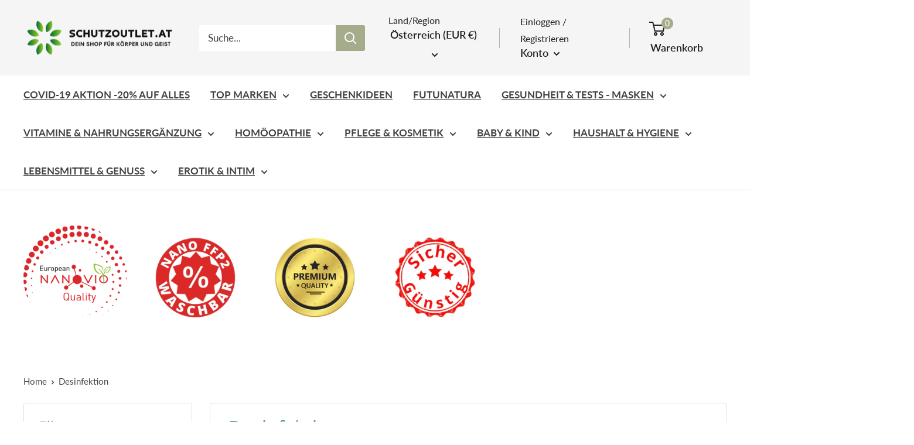

--- FILE ---
content_type: text/html; charset=utf-8
request_url: https://www.schutzoutlet.at/collections/desinfektion-1
body_size: 51463
content:
<!doctype html>

<html class="no-js" lang="de">
  <head>
    <meta charset="utf-8">
    <meta name="viewport" content="width=device-width, initial-scale=1.0, height=device-height, minimum-scale=1.0, maximum-scale=1.0">
    <meta name="theme-color" content="#1d3557"><title>Desinfektion
</title><link rel="canonical" href="https://www.schutzoutlet.at/collections/desinfektion-1"><link rel="shortcut icon" href="//www.schutzoutlet.at/cdn/shop/files/WhatsApp_Image_2023-02-26_at_21.11.54_96x96.jpg?v=1677442778" type="image/png"><link rel="preload" as="style" href="//www.schutzoutlet.at/cdn/shop/t/25/assets/theme.css?v=31935845870544245191739557729">
    <link rel="preload" as="script" href="//www.schutzoutlet.at/cdn/shop/t/25/assets/theme.js?v=126389268759715188991739557729">
    <link rel="preconnect" href="https://cdn.shopify.com">
    <link rel="preconnect" href="https://fonts.shopifycdn.com">
    <link rel="dns-prefetch" href="https://productreviews.shopifycdn.com">
    <link rel="dns-prefetch" href="https://ajax.googleapis.com">
    <link rel="dns-prefetch" href="https://maps.googleapis.com">
    <link rel="dns-prefetch" href="https://maps.gstatic.com">

    <meta property="og:type" content="website">
  <meta property="og:title" content="Desinfektion">
  <meta property="og:image" content="http://www.schutzoutlet.at/cdn/shop/collections/Desinfektion.png?v=1677131658">
  <meta property="og:image:secure_url" content="https://www.schutzoutlet.at/cdn/shop/collections/Desinfektion.png?v=1677131658">
  <meta property="og:image:width" content="1080">
  <meta property="og:image:height" content="1080"><meta property="og:url" content="https://www.schutzoutlet.at/collections/desinfektion-1">
<meta property="og:site_name" content="Medicare+ by schutzoutlet.at"><meta name="twitter:card" content="summary"><meta name="twitter:title" content="Desinfektion">
  <meta name="twitter:description" content="">
  <meta name="twitter:image" content="https://www.schutzoutlet.at/cdn/shop/collections/Desinfektion_600x600_crop_center.png?v=1677131658"><script type="text/javascript">const observer = new MutationObserver(e => { e.forEach(({ addedNodes: e }) => { e.forEach(e => { 1 === e.nodeType && "SCRIPT" === e.tagName && (e.innerHTML.includes("asyncLoad") && (e.innerHTML = e.innerHTML.replace("if(window.attachEvent)", "document.addEventListener('asyncLazyLoad',function(event){asyncLoad();});if(window.attachEvent)").replaceAll(", asyncLoad", ", function(){}")), e.innerHTML.includes("PreviewBarInjector") && (e.innerHTML = e.innerHTML.replace("DOMContentLoaded", "asyncLazyLoad")), (e.className == 'analytics') && (e.type = 'text/lazyload'),(e.src.includes("assets/storefront/features")||e.src.includes("assets/shopify_pay")||e.src.includes("connect.facebook.net"))&&(e.setAttribute("data-src", e.src), e.removeAttribute("src")))})})});observer.observe(document.documentElement,{childList:!0,subtree:!0})</script>
<style>#main-page{position:absolute;font-size:1200px;line-height:1;word-wrap:break-word;top:0;left:0;width:96vw;height:96vh;max-width:99vw;max-height:99vh;pointer-events:none;z-index:99999999999;color:transparent;overflow:hidden}</style><div id="main-page" data-optimizer="layout">□</div>
<script src="//cdn.shopify.com/s/files/1/0693/0287/8457/files/global-script.js" type="text/javascript"></script>
    <link rel="preload" href="//www.schutzoutlet.at/cdn/fonts/montserrat/montserrat_n4.81949fa0ac9fd2021e16436151e8eaa539321637.woff2" as="font" type="font/woff2" crossorigin><link rel="preload" href="//www.schutzoutlet.at/cdn/fonts/lato/lato_n4.c3b93d431f0091c8be23185e15c9d1fee1e971c5.woff2" as="font" type="font/woff2" crossorigin><style>
  @font-face {
  font-family: Montserrat;
  font-weight: 400;
  font-style: normal;
  font-display: swap;
  src: url("//www.schutzoutlet.at/cdn/fonts/montserrat/montserrat_n4.81949fa0ac9fd2021e16436151e8eaa539321637.woff2") format("woff2"),
       url("//www.schutzoutlet.at/cdn/fonts/montserrat/montserrat_n4.a6c632ca7b62da89c3594789ba828388aac693fe.woff") format("woff");
}

  @font-face {
  font-family: Lato;
  font-weight: 400;
  font-style: normal;
  font-display: swap;
  src: url("//www.schutzoutlet.at/cdn/fonts/lato/lato_n4.c3b93d431f0091c8be23185e15c9d1fee1e971c5.woff2") format("woff2"),
       url("//www.schutzoutlet.at/cdn/fonts/lato/lato_n4.d5c00c781efb195594fd2fd4ad04f7882949e327.woff") format("woff");
}

@font-face {
  font-family: Lato;
  font-weight: 600;
  font-style: normal;
  font-display: swap;
  src: url("//www.schutzoutlet.at/cdn/fonts/lato/lato_n6.38d0e3b23b74a60f769c51d1df73fac96c580d59.woff2") format("woff2"),
       url("//www.schutzoutlet.at/cdn/fonts/lato/lato_n6.3365366161bdcc36a3f97cfbb23954d8c4bf4079.woff") format("woff");
}

@font-face {
  font-family: Montserrat;
  font-weight: 400;
  font-style: italic;
  font-display: swap;
  src: url("//www.schutzoutlet.at/cdn/fonts/montserrat/montserrat_i4.5a4ea298b4789e064f62a29aafc18d41f09ae59b.woff2") format("woff2"),
       url("//www.schutzoutlet.at/cdn/fonts/montserrat/montserrat_i4.072b5869c5e0ed5b9d2021e4c2af132e16681ad2.woff") format("woff");
}


  @font-face {
  font-family: Lato;
  font-weight: 700;
  font-style: normal;
  font-display: swap;
  src: url("//www.schutzoutlet.at/cdn/fonts/lato/lato_n7.900f219bc7337bc57a7a2151983f0a4a4d9d5dcf.woff2") format("woff2"),
       url("//www.schutzoutlet.at/cdn/fonts/lato/lato_n7.a55c60751adcc35be7c4f8a0313f9698598612ee.woff") format("woff");
}

  @font-face {
  font-family: Lato;
  font-weight: 400;
  font-style: italic;
  font-display: swap;
  src: url("//www.schutzoutlet.at/cdn/fonts/lato/lato_i4.09c847adc47c2fefc3368f2e241a3712168bc4b6.woff2") format("woff2"),
       url("//www.schutzoutlet.at/cdn/fonts/lato/lato_i4.3c7d9eb6c1b0a2bf62d892c3ee4582b016d0f30c.woff") format("woff");
}

  @font-face {
  font-family: Lato;
  font-weight: 700;
  font-style: italic;
  font-display: swap;
  src: url("//www.schutzoutlet.at/cdn/fonts/lato/lato_i7.16ba75868b37083a879b8dd9f2be44e067dfbf92.woff2") format("woff2"),
       url("//www.schutzoutlet.at/cdn/fonts/lato/lato_i7.4c07c2b3b7e64ab516aa2f2081d2bb0366b9dce8.woff") format("woff");
}


  :root {
    --default-text-font-size : 15px;
    --base-text-font-size    : 17px;
    --heading-font-family    : Montserrat, sans-serif;
    --heading-font-weight    : 400;
    --heading-font-style     : normal;
    --text-font-family       : Lato, sans-serif;
    --text-font-weight       : 400;
    --text-font-style        : normal;
    --text-font-bolder-weight: 600;
    --text-link-decoration   : underline;

    --text-color               : #424242;
    --text-color-rgb           : 66, 66, 66;
    --heading-color            : #1e824c;
    --border-color             : #e0e0e0;
    --border-color-rgb         : 224, 224, 224;
    --form-border-color        : #d3d3d3;
    --accent-color             : #1d3557;
    --accent-color-rgb         : 29, 53, 87;
    --link-color               : #1d3557;
    --link-color-hover         : #0a121e;
    --background               : #ffffff;
    --secondary-background     : #ffffff;
    --secondary-background-rgb : 255, 255, 255;
    --accent-background        : rgba(29, 53, 87, 0.08);

    --input-background: #ffffff;

    --error-color       : #d32f2f;
    --error-background  : rgba(211, 47, 47, 0.07);
    --success-color     : #2e7d32;
    --success-background: rgba(46, 125, 50, 0.11);

    --primary-button-background      : #1e824c;
    --primary-button-background-rgb  : 30, 130, 76;
    --primary-button-text-color      : #fbfbfb;
    --secondary-button-background    : #1d3557;
    --secondary-button-background-rgb: 29, 53, 87;
    --secondary-button-text-color    : #ffffff;

    --header-background      : #f5f5f5;
    --header-text-color      : #222021;
    --header-light-text-color: #222021;
    --header-border-color    : rgba(34, 32, 33, 0.3);
    --header-accent-color    : #a5ac8b;

    --footer-background-color:    #222831;
    --footer-heading-text-color:  #1e824c;
    --footer-body-text-color:     #ffffff;
    --footer-body-text-color-rgb: 255, 255, 255;
    --footer-accent-color:        #77bfa3;
    --footer-accent-color-rgb:    119, 191, 163;
    --footer-border:              none;
    
    --flickity-arrow-color: #adadad;--product-on-sale-accent           : #d32f2f;
    --product-on-sale-accent-rgb       : 211, 47, 47;
    --product-on-sale-color            : #ffffff;
    --product-in-stock-color           : #2e7d32;
    --product-low-stock-color          : #f57c00;
    --product-sold-out-color           : #8a9297;
    --product-custom-label-1-background: #1d3557;
    --product-custom-label-1-color     : #ffffff;
    --product-custom-label-2-background: #8a44ae;
    --product-custom-label-2-color     : #ffffff;
    --product-review-star-color        : #ffbd00;

    --mobile-container-gutter : 20px;
    --desktop-container-gutter: 40px;

    /* Shopify related variables */
    --payment-terms-background-color: #ffffff;
  }
</style>

<script>
  // IE11 does not have support for CSS variables, so we have to polyfill them
  if (!(((window || {}).CSS || {}).supports && window.CSS.supports('(--a: 0)'))) {
    const script = document.createElement('script');
    script.type = 'text/javascript';
    script.src = 'https://cdn.jsdelivr.net/npm/css-vars-ponyfill@2';
    script.onload = function() {
      cssVars({});
    };

    document.getElementsByTagName('head')[0].appendChild(script);
  }
</script>


    <script>window.performance && window.performance.mark && window.performance.mark('shopify.content_for_header.start');</script><meta name="google-site-verification" content="e2d6d3wSoqsnkw9fqu3iLe3ft0Bed9SQZjauh6jjct0">
<meta id="shopify-digital-wallet" name="shopify-digital-wallet" content="/26716373047/digital_wallets/dialog">
<meta name="shopify-checkout-api-token" content="72c63af191ca3015e2a563192cf57908">
<meta id="in-context-paypal-metadata" data-shop-id="26716373047" data-venmo-supported="false" data-environment="production" data-locale="de_DE" data-paypal-v4="true" data-currency="EUR">
<link rel="alternate" type="application/atom+xml" title="Feed" href="/collections/desinfektion-1.atom" />
<link rel="alternate" type="application/json+oembed" href="https://www.schutzoutlet.at/collections/desinfektion-1.oembed">
<script async="async" src="/checkouts/internal/preloads.js?locale=de-AT"></script>
<link rel="preconnect" href="https://shop.app" crossorigin="anonymous">
<script async="async" src="https://shop.app/checkouts/internal/preloads.js?locale=de-AT&shop_id=26716373047" crossorigin="anonymous"></script>
<script id="apple-pay-shop-capabilities" type="application/json">{"shopId":26716373047,"countryCode":"AT","currencyCode":"EUR","merchantCapabilities":["supports3DS"],"merchantId":"gid:\/\/shopify\/Shop\/26716373047","merchantName":"Medicare+ by schutzoutlet.at","requiredBillingContactFields":["postalAddress","email"],"requiredShippingContactFields":["postalAddress","email"],"shippingType":"shipping","supportedNetworks":["visa","maestro","masterCard","amex"],"total":{"type":"pending","label":"Medicare+ by schutzoutlet.at","amount":"1.00"},"shopifyPaymentsEnabled":true,"supportsSubscriptions":true}</script>
<script id="shopify-features" type="application/json">{"accessToken":"72c63af191ca3015e2a563192cf57908","betas":["rich-media-storefront-analytics"],"domain":"www.schutzoutlet.at","predictiveSearch":true,"shopId":26716373047,"locale":"de"}</script>
<script>var Shopify = Shopify || {};
Shopify.shop = "schutzmaskenkonig.myshopify.com";
Shopify.locale = "de";
Shopify.currency = {"active":"EUR","rate":"1.0"};
Shopify.country = "AT";
Shopify.theme = {"name":"Kopie von Aktualisierte Kopie von Kopie von War...","id":178455740747,"schema_name":"Warehouse","schema_version":"4.0.1","theme_store_id":871,"role":"main"};
Shopify.theme.handle = "null";
Shopify.theme.style = {"id":null,"handle":null};
Shopify.cdnHost = "www.schutzoutlet.at/cdn";
Shopify.routes = Shopify.routes || {};
Shopify.routes.root = "/";</script>
<script type="module">!function(o){(o.Shopify=o.Shopify||{}).modules=!0}(window);</script>
<script>!function(o){function n(){var o=[];function n(){o.push(Array.prototype.slice.apply(arguments))}return n.q=o,n}var t=o.Shopify=o.Shopify||{};t.loadFeatures=n(),t.autoloadFeatures=n()}(window);</script>
<script>
  window.ShopifyPay = window.ShopifyPay || {};
  window.ShopifyPay.apiHost = "shop.app\/pay";
  window.ShopifyPay.redirectState = null;
</script>
<script id="shop-js-analytics" type="application/json">{"pageType":"collection"}</script>
<script defer="defer" async type="module" src="//www.schutzoutlet.at/cdn/shopifycloud/shop-js/modules/v2/client.init-shop-cart-sync_e98Ab_XN.de.esm.js"></script>
<script defer="defer" async type="module" src="//www.schutzoutlet.at/cdn/shopifycloud/shop-js/modules/v2/chunk.common_Pcw9EP95.esm.js"></script>
<script defer="defer" async type="module" src="//www.schutzoutlet.at/cdn/shopifycloud/shop-js/modules/v2/chunk.modal_CzmY4ZhL.esm.js"></script>
<script type="module">
  await import("//www.schutzoutlet.at/cdn/shopifycloud/shop-js/modules/v2/client.init-shop-cart-sync_e98Ab_XN.de.esm.js");
await import("//www.schutzoutlet.at/cdn/shopifycloud/shop-js/modules/v2/chunk.common_Pcw9EP95.esm.js");
await import("//www.schutzoutlet.at/cdn/shopifycloud/shop-js/modules/v2/chunk.modal_CzmY4ZhL.esm.js");

  window.Shopify.SignInWithShop?.initShopCartSync?.({"fedCMEnabled":true,"windoidEnabled":true});

</script>
<script>
  window.Shopify = window.Shopify || {};
  if (!window.Shopify.featureAssets) window.Shopify.featureAssets = {};
  window.Shopify.featureAssets['shop-js'] = {"shop-cart-sync":["modules/v2/client.shop-cart-sync_DazCVyJ3.de.esm.js","modules/v2/chunk.common_Pcw9EP95.esm.js","modules/v2/chunk.modal_CzmY4ZhL.esm.js"],"init-fed-cm":["modules/v2/client.init-fed-cm_D0AulfmK.de.esm.js","modules/v2/chunk.common_Pcw9EP95.esm.js","modules/v2/chunk.modal_CzmY4ZhL.esm.js"],"shop-cash-offers":["modules/v2/client.shop-cash-offers_BISyWFEA.de.esm.js","modules/v2/chunk.common_Pcw9EP95.esm.js","modules/v2/chunk.modal_CzmY4ZhL.esm.js"],"shop-login-button":["modules/v2/client.shop-login-button_D_c1vx_E.de.esm.js","modules/v2/chunk.common_Pcw9EP95.esm.js","modules/v2/chunk.modal_CzmY4ZhL.esm.js"],"pay-button":["modules/v2/client.pay-button_CHADzJ4g.de.esm.js","modules/v2/chunk.common_Pcw9EP95.esm.js","modules/v2/chunk.modal_CzmY4ZhL.esm.js"],"shop-button":["modules/v2/client.shop-button_CQnD2U3v.de.esm.js","modules/v2/chunk.common_Pcw9EP95.esm.js","modules/v2/chunk.modal_CzmY4ZhL.esm.js"],"avatar":["modules/v2/client.avatar_BTnouDA3.de.esm.js"],"init-windoid":["modules/v2/client.init-windoid_CmA0-hrC.de.esm.js","modules/v2/chunk.common_Pcw9EP95.esm.js","modules/v2/chunk.modal_CzmY4ZhL.esm.js"],"init-shop-for-new-customer-accounts":["modules/v2/client.init-shop-for-new-customer-accounts_BCzC_Mib.de.esm.js","modules/v2/client.shop-login-button_D_c1vx_E.de.esm.js","modules/v2/chunk.common_Pcw9EP95.esm.js","modules/v2/chunk.modal_CzmY4ZhL.esm.js"],"init-shop-email-lookup-coordinator":["modules/v2/client.init-shop-email-lookup-coordinator_DYzOit4u.de.esm.js","modules/v2/chunk.common_Pcw9EP95.esm.js","modules/v2/chunk.modal_CzmY4ZhL.esm.js"],"init-shop-cart-sync":["modules/v2/client.init-shop-cart-sync_e98Ab_XN.de.esm.js","modules/v2/chunk.common_Pcw9EP95.esm.js","modules/v2/chunk.modal_CzmY4ZhL.esm.js"],"shop-toast-manager":["modules/v2/client.shop-toast-manager_Bc-1elH8.de.esm.js","modules/v2/chunk.common_Pcw9EP95.esm.js","modules/v2/chunk.modal_CzmY4ZhL.esm.js"],"init-customer-accounts":["modules/v2/client.init-customer-accounts_CqlRHmZs.de.esm.js","modules/v2/client.shop-login-button_D_c1vx_E.de.esm.js","modules/v2/chunk.common_Pcw9EP95.esm.js","modules/v2/chunk.modal_CzmY4ZhL.esm.js"],"init-customer-accounts-sign-up":["modules/v2/client.init-customer-accounts-sign-up_DZmBw6yB.de.esm.js","modules/v2/client.shop-login-button_D_c1vx_E.de.esm.js","modules/v2/chunk.common_Pcw9EP95.esm.js","modules/v2/chunk.modal_CzmY4ZhL.esm.js"],"shop-follow-button":["modules/v2/client.shop-follow-button_Cx-w7rSq.de.esm.js","modules/v2/chunk.common_Pcw9EP95.esm.js","modules/v2/chunk.modal_CzmY4ZhL.esm.js"],"checkout-modal":["modules/v2/client.checkout-modal_Djjmh8qM.de.esm.js","modules/v2/chunk.common_Pcw9EP95.esm.js","modules/v2/chunk.modal_CzmY4ZhL.esm.js"],"shop-login":["modules/v2/client.shop-login_DMZMgoZf.de.esm.js","modules/v2/chunk.common_Pcw9EP95.esm.js","modules/v2/chunk.modal_CzmY4ZhL.esm.js"],"lead-capture":["modules/v2/client.lead-capture_SqejaEd8.de.esm.js","modules/v2/chunk.common_Pcw9EP95.esm.js","modules/v2/chunk.modal_CzmY4ZhL.esm.js"],"payment-terms":["modules/v2/client.payment-terms_DUeEqFTJ.de.esm.js","modules/v2/chunk.common_Pcw9EP95.esm.js","modules/v2/chunk.modal_CzmY4ZhL.esm.js"]};
</script>
<script>(function() {
  var isLoaded = false;
  function asyncLoad() {
    if (isLoaded) return;
    isLoaded = true;
    var urls = ["https:\/\/d23dclunsivw3h.cloudfront.net\/redirect-app.js?shop=schutzmaskenkonig.myshopify.com","https:\/\/cdn.shopify.com\/s\/files\/1\/0267\/1637\/3047\/t\/19\/assets\/booster_eu_cookie_26716373047.js?v=1677441761\u0026shop=schutzmaskenkonig.myshopify.com","https:\/\/tseish-app.connect.trustedshops.com\/esc.js?apiBaseUrl=aHR0cHM6Ly90c2Vpc2gtYXBwLmNvbm5lY3QudHJ1c3RlZHNob3BzLmNvbQ==\u0026instanceId=c2NodXR6bWFza2Vua29uaWcubXlzaG9waWZ5LmNvbQ==\u0026shop=schutzmaskenkonig.myshopify.com"];
    for (var i = 0; i < urls.length; i++) {
      var s = document.createElement('script');
      s.type = 'text/javascript';
      s.async = true;
      s.src = urls[i];
      var x = document.getElementsByTagName('script')[0];
      x.parentNode.insertBefore(s, x);
    }
  };
  if(window.attachEvent) {
    window.attachEvent('onload', asyncLoad);
  } else {
    window.addEventListener('load', asyncLoad, false);
  }
})();</script>
<script id="__st">var __st={"a":26716373047,"offset":3600,"reqid":"3fea9cb9-7721-437b-9e6b-9c08efe2fe8c-1769064451","pageurl":"www.schutzoutlet.at\/collections\/desinfektion-1","u":"84f844dc404d","p":"collection","rtyp":"collection","rid":265627402295};</script>
<script>window.ShopifyPaypalV4VisibilityTracking = true;</script>
<script id="captcha-bootstrap">!function(){'use strict';const t='contact',e='account',n='new_comment',o=[[t,t],['blogs',n],['comments',n],[t,'customer']],c=[[e,'customer_login'],[e,'guest_login'],[e,'recover_customer_password'],[e,'create_customer']],r=t=>t.map((([t,e])=>`form[action*='/${t}']:not([data-nocaptcha='true']) input[name='form_type'][value='${e}']`)).join(','),a=t=>()=>t?[...document.querySelectorAll(t)].map((t=>t.form)):[];function s(){const t=[...o],e=r(t);return a(e)}const i='password',u='form_key',d=['recaptcha-v3-token','g-recaptcha-response','h-captcha-response',i],f=()=>{try{return window.sessionStorage}catch{return}},m='__shopify_v',_=t=>t.elements[u];function p(t,e,n=!1){try{const o=window.sessionStorage,c=JSON.parse(o.getItem(e)),{data:r}=function(t){const{data:e,action:n}=t;return t[m]||n?{data:e,action:n}:{data:t,action:n}}(c);for(const[e,n]of Object.entries(r))t.elements[e]&&(t.elements[e].value=n);n&&o.removeItem(e)}catch(o){console.error('form repopulation failed',{error:o})}}const l='form_type',E='cptcha';function T(t){t.dataset[E]=!0}const w=window,h=w.document,L='Shopify',v='ce_forms',y='captcha';let A=!1;((t,e)=>{const n=(g='f06e6c50-85a8-45c8-87d0-21a2b65856fe',I='https://cdn.shopify.com/shopifycloud/storefront-forms-hcaptcha/ce_storefront_forms_captcha_hcaptcha.v1.5.2.iife.js',D={infoText:'Durch hCaptcha geschützt',privacyText:'Datenschutz',termsText:'Allgemeine Geschäftsbedingungen'},(t,e,n)=>{const o=w[L][v],c=o.bindForm;if(c)return c(t,g,e,D).then(n);var r;o.q.push([[t,g,e,D],n]),r=I,A||(h.body.append(Object.assign(h.createElement('script'),{id:'captcha-provider',async:!0,src:r})),A=!0)});var g,I,D;w[L]=w[L]||{},w[L][v]=w[L][v]||{},w[L][v].q=[],w[L][y]=w[L][y]||{},w[L][y].protect=function(t,e){n(t,void 0,e),T(t)},Object.freeze(w[L][y]),function(t,e,n,w,h,L){const[v,y,A,g]=function(t,e,n){const i=e?o:[],u=t?c:[],d=[...i,...u],f=r(d),m=r(i),_=r(d.filter((([t,e])=>n.includes(e))));return[a(f),a(m),a(_),s()]}(w,h,L),I=t=>{const e=t.target;return e instanceof HTMLFormElement?e:e&&e.form},D=t=>v().includes(t);t.addEventListener('submit',(t=>{const e=I(t);if(!e)return;const n=D(e)&&!e.dataset.hcaptchaBound&&!e.dataset.recaptchaBound,o=_(e),c=g().includes(e)&&(!o||!o.value);(n||c)&&t.preventDefault(),c&&!n&&(function(t){try{if(!f())return;!function(t){const e=f();if(!e)return;const n=_(t);if(!n)return;const o=n.value;o&&e.removeItem(o)}(t);const e=Array.from(Array(32),(()=>Math.random().toString(36)[2])).join('');!function(t,e){_(t)||t.append(Object.assign(document.createElement('input'),{type:'hidden',name:u})),t.elements[u].value=e}(t,e),function(t,e){const n=f();if(!n)return;const o=[...t.querySelectorAll(`input[type='${i}']`)].map((({name:t})=>t)),c=[...d,...o],r={};for(const[a,s]of new FormData(t).entries())c.includes(a)||(r[a]=s);n.setItem(e,JSON.stringify({[m]:1,action:t.action,data:r}))}(t,e)}catch(e){console.error('failed to persist form',e)}}(e),e.submit())}));const S=(t,e)=>{t&&!t.dataset[E]&&(n(t,e.some((e=>e===t))),T(t))};for(const o of['focusin','change'])t.addEventListener(o,(t=>{const e=I(t);D(e)&&S(e,y())}));const B=e.get('form_key'),M=e.get(l),P=B&&M;t.addEventListener('DOMContentLoaded',(()=>{const t=y();if(P)for(const e of t)e.elements[l].value===M&&p(e,B);[...new Set([...A(),...v().filter((t=>'true'===t.dataset.shopifyCaptcha))])].forEach((e=>S(e,t)))}))}(h,new URLSearchParams(w.location.search),n,t,e,['guest_login'])})(!0,!0)}();</script>
<script integrity="sha256-4kQ18oKyAcykRKYeNunJcIwy7WH5gtpwJnB7kiuLZ1E=" data-source-attribution="shopify.loadfeatures" defer="defer" src="//www.schutzoutlet.at/cdn/shopifycloud/storefront/assets/storefront/load_feature-a0a9edcb.js" crossorigin="anonymous"></script>
<script crossorigin="anonymous" defer="defer" src="//www.schutzoutlet.at/cdn/shopifycloud/storefront/assets/shopify_pay/storefront-65b4c6d7.js?v=20250812"></script>
<script data-source-attribution="shopify.dynamic_checkout.dynamic.init">var Shopify=Shopify||{};Shopify.PaymentButton=Shopify.PaymentButton||{isStorefrontPortableWallets:!0,init:function(){window.Shopify.PaymentButton.init=function(){};var t=document.createElement("script");t.src="https://www.schutzoutlet.at/cdn/shopifycloud/portable-wallets/latest/portable-wallets.de.js",t.type="module",document.head.appendChild(t)}};
</script>
<script data-source-attribution="shopify.dynamic_checkout.buyer_consent">
  function portableWalletsHideBuyerConsent(e){var t=document.getElementById("shopify-buyer-consent"),n=document.getElementById("shopify-subscription-policy-button");t&&n&&(t.classList.add("hidden"),t.setAttribute("aria-hidden","true"),n.removeEventListener("click",e))}function portableWalletsShowBuyerConsent(e){var t=document.getElementById("shopify-buyer-consent"),n=document.getElementById("shopify-subscription-policy-button");t&&n&&(t.classList.remove("hidden"),t.removeAttribute("aria-hidden"),n.addEventListener("click",e))}window.Shopify?.PaymentButton&&(window.Shopify.PaymentButton.hideBuyerConsent=portableWalletsHideBuyerConsent,window.Shopify.PaymentButton.showBuyerConsent=portableWalletsShowBuyerConsent);
</script>
<script data-source-attribution="shopify.dynamic_checkout.cart.bootstrap">document.addEventListener("DOMContentLoaded",(function(){function t(){return document.querySelector("shopify-accelerated-checkout-cart, shopify-accelerated-checkout")}if(t())Shopify.PaymentButton.init();else{new MutationObserver((function(e,n){t()&&(Shopify.PaymentButton.init(),n.disconnect())})).observe(document.body,{childList:!0,subtree:!0})}}));
</script>
<link id="shopify-accelerated-checkout-styles" rel="stylesheet" media="screen" href="https://www.schutzoutlet.at/cdn/shopifycloud/portable-wallets/latest/accelerated-checkout-backwards-compat.css" crossorigin="anonymous">
<style id="shopify-accelerated-checkout-cart">
        #shopify-buyer-consent {
  margin-top: 1em;
  display: inline-block;
  width: 100%;
}

#shopify-buyer-consent.hidden {
  display: none;
}

#shopify-subscription-policy-button {
  background: none;
  border: none;
  padding: 0;
  text-decoration: underline;
  font-size: inherit;
  cursor: pointer;
}

#shopify-subscription-policy-button::before {
  box-shadow: none;
}

      </style>

<script>window.performance && window.performance.mark && window.performance.mark('shopify.content_for_header.end');</script>

    <link rel="stylesheet" href="//www.schutzoutlet.at/cdn/shop/t/25/assets/theme.css?v=31935845870544245191739557729">

    


  <script type="application/ld+json">
  {
    "@context": "https://schema.org",
    "@type": "BreadcrumbList",
  "itemListElement": [{
      "@type": "ListItem",
      "position": 1,
      "name": "Home",
      "item": "https://www.schutzoutlet.at"
    },{
          "@type": "ListItem",
          "position": 2,
          "name": "Desinfektion",
          "item": "https://www.schutzoutlet.at/collections/desinfektion-1"
        }]
  }
  </script>



    <script>
      // This allows to expose several variables to the global scope, to be used in scripts
      window.theme = {
        pageType: "collection",
        cartCount: 0,
        moneyFormat: "€{{amount_with_comma_separator}}",
        moneyWithCurrencyFormat: "€{{amount_with_comma_separator}} EUR",
        currencyCodeEnabled: false,
        showDiscount: false,
        discountMode: "saving",
        cartType: "drawer"
      };

      window.routes = {
        rootUrl: "\/",
        rootUrlWithoutSlash: '',
        cartUrl: "\/cart",
        cartAddUrl: "\/cart\/add",
        cartChangeUrl: "\/cart\/change",
        searchUrl: "\/search",
        productRecommendationsUrl: "\/recommendations\/products"
      };

      window.languages = {
        productRegularPrice: "Normalpreis",
        productSalePrice: "Sonderpreis",
        collectionOnSaleLabel: "Einsparung {{savings}}",
        productFormUnavailable: "Nicht verfübar",
        productFormAddToCart: "Zum Warenkorb",
        productFormPreOrder: "Vorbestellung",
        productFormSoldOut: "Ausverkauft",
        productAdded: "Produkt wurde in Deinen Warenkorb gelegt",
        productAddedShort: "Hinzugefügt!",
        shippingEstimatorNoResults: "Es konten für Deine Adresse keine Versandkosten ermittelt werden.",
        shippingEstimatorOneResult: "Es gibt eine Versandmethode für Deine Adresse:",
        shippingEstimatorMultipleResults: "Es bibt {{count}} Versandmethoden für Deine Adresse:",
        shippingEstimatorErrors: "Es gibt Fehler:"
      };

      document.documentElement.className = document.documentElement.className.replace('no-js', 'js');
    </script><script src="//www.schutzoutlet.at/cdn/shop/t/25/assets/theme.js?v=126389268759715188991739557729" defer></script>
    <script src="//www.schutzoutlet.at/cdn/shop/t/25/assets/custom.js?v=102476495355921946141739557729" defer></script><script>
        (function () {
          window.onpageshow = function() {
            // We force re-freshing the cart content onpageshow, as most browsers will serve a cache copy when hitting the
            // back button, which cause staled data
            document.documentElement.dispatchEvent(new CustomEvent('cart:refresh', {
              bubbles: true,
              detail: {scrollToTop: false}
            }));
          };
        })();
      </script>










<link rel="dns-prefetch" href="https://cdn.secomapp.com/">
<link rel="dns-prefetch" href="https://ajax.googleapis.com/">
<link rel="dns-prefetch" href="https://cdnjs.cloudflare.com/">
<link rel="preload" as="stylesheet" href="//www.schutzoutlet.at/cdn/shop/t/25/assets/sca-pp.css?v=178374312540912810101739557729">

<link rel="stylesheet" href="//www.schutzoutlet.at/cdn/shop/t/25/assets/sca-pp.css?v=178374312540912810101739557729">
 <script>
  
  SCAPPShop = {};
    
  </script> 

<style>
  a.btn.btn-lg.align_mig.btn {
    background: #b0c692;;
    color: white;
    width: 100%;
    font-size: calc(var(--base-text-font-size) -(var(--default-text-font-size) - 16px));
    line-height: 55px;
    position: relative;
    display: inline-block;
    padding: 0 30px;
    line-height: 48px;
    border-radius: 2px;
    text-align: center;
    font-weight: var(--text-font-bolder-weight);
    font-size: var(--base-text-font-size);
    cursor: pointer;
    transition: background .25s ease-in-out, color .25s ease-in-out, box-shadow .25s ease-in-out; 
    margin-top: 10px;
}
</style>


    
<script src="https://cdn.shopify.com/extensions/e8878072-2f6b-4e89-8082-94b04320908d/inbox-1254/assets/inbox-chat-loader.js" type="text/javascript" defer="defer"></script>
<script src="https://cdn.shopify.com/extensions/8d2c31d3-a828-4daf-820f-80b7f8e01c39/nova-eu-cookie-bar-gdpr-4/assets/nova-cookie-app-embed.js" type="text/javascript" defer="defer"></script>
<link href="https://cdn.shopify.com/extensions/8d2c31d3-a828-4daf-820f-80b7f8e01c39/nova-eu-cookie-bar-gdpr-4/assets/nova-cookie.css" rel="stylesheet" type="text/css" media="all">
<link href="https://cdn.shopify.com/extensions/0199a438-2b43-7d72-ba8c-f8472dfb5cdc/promotion-popup-allnew-26/assets/popup-main.css" rel="stylesheet" type="text/css" media="all">
<link href="https://monorail-edge.shopifysvc.com" rel="dns-prefetch">
<script>(function(){if ("sendBeacon" in navigator && "performance" in window) {try {var session_token_from_headers = performance.getEntriesByType('navigation')[0].serverTiming.find(x => x.name == '_s').description;} catch {var session_token_from_headers = undefined;}var session_cookie_matches = document.cookie.match(/_shopify_s=([^;]*)/);var session_token_from_cookie = session_cookie_matches && session_cookie_matches.length === 2 ? session_cookie_matches[1] : "";var session_token = session_token_from_headers || session_token_from_cookie || "";function handle_abandonment_event(e) {var entries = performance.getEntries().filter(function(entry) {return /monorail-edge.shopifysvc.com/.test(entry.name);});if (!window.abandonment_tracked && entries.length === 0) {window.abandonment_tracked = true;var currentMs = Date.now();var navigation_start = performance.timing.navigationStart;var payload = {shop_id: 26716373047,url: window.location.href,navigation_start,duration: currentMs - navigation_start,session_token,page_type: "collection"};window.navigator.sendBeacon("https://monorail-edge.shopifysvc.com/v1/produce", JSON.stringify({schema_id: "online_store_buyer_site_abandonment/1.1",payload: payload,metadata: {event_created_at_ms: currentMs,event_sent_at_ms: currentMs}}));}}window.addEventListener('pagehide', handle_abandonment_event);}}());</script>
<script id="web-pixels-manager-setup">(function e(e,d,r,n,o){if(void 0===o&&(o={}),!Boolean(null===(a=null===(i=window.Shopify)||void 0===i?void 0:i.analytics)||void 0===a?void 0:a.replayQueue)){var i,a;window.Shopify=window.Shopify||{};var t=window.Shopify;t.analytics=t.analytics||{};var s=t.analytics;s.replayQueue=[],s.publish=function(e,d,r){return s.replayQueue.push([e,d,r]),!0};try{self.performance.mark("wpm:start")}catch(e){}var l=function(){var e={modern:/Edge?\/(1{2}[4-9]|1[2-9]\d|[2-9]\d{2}|\d{4,})\.\d+(\.\d+|)|Firefox\/(1{2}[4-9]|1[2-9]\d|[2-9]\d{2}|\d{4,})\.\d+(\.\d+|)|Chrom(ium|e)\/(9{2}|\d{3,})\.\d+(\.\d+|)|(Maci|X1{2}).+ Version\/(15\.\d+|(1[6-9]|[2-9]\d|\d{3,})\.\d+)([,.]\d+|)( \(\w+\)|)( Mobile\/\w+|) Safari\/|Chrome.+OPR\/(9{2}|\d{3,})\.\d+\.\d+|(CPU[ +]OS|iPhone[ +]OS|CPU[ +]iPhone|CPU IPhone OS|CPU iPad OS)[ +]+(15[._]\d+|(1[6-9]|[2-9]\d|\d{3,})[._]\d+)([._]\d+|)|Android:?[ /-](13[3-9]|1[4-9]\d|[2-9]\d{2}|\d{4,})(\.\d+|)(\.\d+|)|Android.+Firefox\/(13[5-9]|1[4-9]\d|[2-9]\d{2}|\d{4,})\.\d+(\.\d+|)|Android.+Chrom(ium|e)\/(13[3-9]|1[4-9]\d|[2-9]\d{2}|\d{4,})\.\d+(\.\d+|)|SamsungBrowser\/([2-9]\d|\d{3,})\.\d+/,legacy:/Edge?\/(1[6-9]|[2-9]\d|\d{3,})\.\d+(\.\d+|)|Firefox\/(5[4-9]|[6-9]\d|\d{3,})\.\d+(\.\d+|)|Chrom(ium|e)\/(5[1-9]|[6-9]\d|\d{3,})\.\d+(\.\d+|)([\d.]+$|.*Safari\/(?![\d.]+ Edge\/[\d.]+$))|(Maci|X1{2}).+ Version\/(10\.\d+|(1[1-9]|[2-9]\d|\d{3,})\.\d+)([,.]\d+|)( \(\w+\)|)( Mobile\/\w+|) Safari\/|Chrome.+OPR\/(3[89]|[4-9]\d|\d{3,})\.\d+\.\d+|(CPU[ +]OS|iPhone[ +]OS|CPU[ +]iPhone|CPU IPhone OS|CPU iPad OS)[ +]+(10[._]\d+|(1[1-9]|[2-9]\d|\d{3,})[._]\d+)([._]\d+|)|Android:?[ /-](13[3-9]|1[4-9]\d|[2-9]\d{2}|\d{4,})(\.\d+|)(\.\d+|)|Mobile Safari.+OPR\/([89]\d|\d{3,})\.\d+\.\d+|Android.+Firefox\/(13[5-9]|1[4-9]\d|[2-9]\d{2}|\d{4,})\.\d+(\.\d+|)|Android.+Chrom(ium|e)\/(13[3-9]|1[4-9]\d|[2-9]\d{2}|\d{4,})\.\d+(\.\d+|)|Android.+(UC? ?Browser|UCWEB|U3)[ /]?(15\.([5-9]|\d{2,})|(1[6-9]|[2-9]\d|\d{3,})\.\d+)\.\d+|SamsungBrowser\/(5\.\d+|([6-9]|\d{2,})\.\d+)|Android.+MQ{2}Browser\/(14(\.(9|\d{2,})|)|(1[5-9]|[2-9]\d|\d{3,})(\.\d+|))(\.\d+|)|K[Aa][Ii]OS\/(3\.\d+|([4-9]|\d{2,})\.\d+)(\.\d+|)/},d=e.modern,r=e.legacy,n=navigator.userAgent;return n.match(d)?"modern":n.match(r)?"legacy":"unknown"}(),u="modern"===l?"modern":"legacy",c=(null!=n?n:{modern:"",legacy:""})[u],f=function(e){return[e.baseUrl,"/wpm","/b",e.hashVersion,"modern"===e.buildTarget?"m":"l",".js"].join("")}({baseUrl:d,hashVersion:r,buildTarget:u}),m=function(e){var d=e.version,r=e.bundleTarget,n=e.surface,o=e.pageUrl,i=e.monorailEndpoint;return{emit:function(e){var a=e.status,t=e.errorMsg,s=(new Date).getTime(),l=JSON.stringify({metadata:{event_sent_at_ms:s},events:[{schema_id:"web_pixels_manager_load/3.1",payload:{version:d,bundle_target:r,page_url:o,status:a,surface:n,error_msg:t},metadata:{event_created_at_ms:s}}]});if(!i)return console&&console.warn&&console.warn("[Web Pixels Manager] No Monorail endpoint provided, skipping logging."),!1;try{return self.navigator.sendBeacon.bind(self.navigator)(i,l)}catch(e){}var u=new XMLHttpRequest;try{return u.open("POST",i,!0),u.setRequestHeader("Content-Type","text/plain"),u.send(l),!0}catch(e){return console&&console.warn&&console.warn("[Web Pixels Manager] Got an unhandled error while logging to Monorail."),!1}}}}({version:r,bundleTarget:l,surface:e.surface,pageUrl:self.location.href,monorailEndpoint:e.monorailEndpoint});try{o.browserTarget=l,function(e){var d=e.src,r=e.async,n=void 0===r||r,o=e.onload,i=e.onerror,a=e.sri,t=e.scriptDataAttributes,s=void 0===t?{}:t,l=document.createElement("script"),u=document.querySelector("head"),c=document.querySelector("body");if(l.async=n,l.src=d,a&&(l.integrity=a,l.crossOrigin="anonymous"),s)for(var f in s)if(Object.prototype.hasOwnProperty.call(s,f))try{l.dataset[f]=s[f]}catch(e){}if(o&&l.addEventListener("load",o),i&&l.addEventListener("error",i),u)u.appendChild(l);else{if(!c)throw new Error("Did not find a head or body element to append the script");c.appendChild(l)}}({src:f,async:!0,onload:function(){if(!function(){var e,d;return Boolean(null===(d=null===(e=window.Shopify)||void 0===e?void 0:e.analytics)||void 0===d?void 0:d.initialized)}()){var d=window.webPixelsManager.init(e)||void 0;if(d){var r=window.Shopify.analytics;r.replayQueue.forEach((function(e){var r=e[0],n=e[1],o=e[2];d.publishCustomEvent(r,n,o)})),r.replayQueue=[],r.publish=d.publishCustomEvent,r.visitor=d.visitor,r.initialized=!0}}},onerror:function(){return m.emit({status:"failed",errorMsg:"".concat(f," has failed to load")})},sri:function(e){var d=/^sha384-[A-Za-z0-9+/=]+$/;return"string"==typeof e&&d.test(e)}(c)?c:"",scriptDataAttributes:o}),m.emit({status:"loading"})}catch(e){m.emit({status:"failed",errorMsg:(null==e?void 0:e.message)||"Unknown error"})}}})({shopId: 26716373047,storefrontBaseUrl: "https://www.schutzoutlet.at",extensionsBaseUrl: "https://extensions.shopifycdn.com/cdn/shopifycloud/web-pixels-manager",monorailEndpoint: "https://monorail-edge.shopifysvc.com/unstable/produce_batch",surface: "storefront-renderer",enabledBetaFlags: ["2dca8a86"],webPixelsConfigList: [{"id":"3786277195","configuration":"{\"webPixelName\":\"Judge.me\"}","eventPayloadVersion":"v1","runtimeContext":"STRICT","scriptVersion":"34ad157958823915625854214640f0bf","type":"APP","apiClientId":683015,"privacyPurposes":["ANALYTICS"],"dataSharingAdjustments":{"protectedCustomerApprovalScopes":["read_customer_email","read_customer_name","read_customer_personal_data","read_customer_phone"]}},{"id":"1219232075","configuration":"{\"pixelCode\":\"CSSI013C77U0O0P89TU0\"}","eventPayloadVersion":"v1","runtimeContext":"STRICT","scriptVersion":"22e92c2ad45662f435e4801458fb78cc","type":"APP","apiClientId":4383523,"privacyPurposes":["ANALYTICS","MARKETING","SALE_OF_DATA"],"dataSharingAdjustments":{"protectedCustomerApprovalScopes":["read_customer_address","read_customer_email","read_customer_name","read_customer_personal_data","read_customer_phone"]}},{"id":"902758731","configuration":"{\"config\":\"{\\\"pixel_id\\\":\\\"G-1FEEG59XD6\\\",\\\"target_country\\\":\\\"AT\\\",\\\"gtag_events\\\":[{\\\"type\\\":\\\"search\\\",\\\"action_label\\\":[\\\"G-1FEEG59XD6\\\",\\\"AW-634337637\\\/U0lcCIa249cBEOXyvK4C\\\"]},{\\\"type\\\":\\\"begin_checkout\\\",\\\"action_label\\\":[\\\"G-1FEEG59XD6\\\",\\\"AW-634337637\\\/6zNICIO249cBEOXyvK4C\\\"]},{\\\"type\\\":\\\"view_item\\\",\\\"action_label\\\":[\\\"G-1FEEG59XD6\\\",\\\"AW-634337637\\\/8x3iCP2149cBEOXyvK4C\\\",\\\"MC-XN2LCCL3QX\\\"]},{\\\"type\\\":\\\"purchase\\\",\\\"action_label\\\":[\\\"G-1FEEG59XD6\\\",\\\"AW-634337637\\\/ukb-CPq149cBEOXyvK4C\\\",\\\"MC-XN2LCCL3QX\\\"]},{\\\"type\\\":\\\"page_view\\\",\\\"action_label\\\":[\\\"G-1FEEG59XD6\\\",\\\"AW-634337637\\\/FP4yCPe149cBEOXyvK4C\\\",\\\"MC-XN2LCCL3QX\\\"]},{\\\"type\\\":\\\"add_payment_info\\\",\\\"action_label\\\":[\\\"G-1FEEG59XD6\\\",\\\"AW-634337637\\\/X2bmCIm249cBEOXyvK4C\\\"]},{\\\"type\\\":\\\"add_to_cart\\\",\\\"action_label\\\":[\\\"G-1FEEG59XD6\\\",\\\"AW-634337637\\\/UBDwCIC249cBEOXyvK4C\\\"]}],\\\"enable_monitoring_mode\\\":false}\"}","eventPayloadVersion":"v1","runtimeContext":"OPEN","scriptVersion":"b2a88bafab3e21179ed38636efcd8a93","type":"APP","apiClientId":1780363,"privacyPurposes":[],"dataSharingAdjustments":{"protectedCustomerApprovalScopes":["read_customer_address","read_customer_email","read_customer_name","read_customer_personal_data","read_customer_phone"]}},{"id":"376963403","configuration":"{\"pixel_id\":\"367597081097514\",\"pixel_type\":\"facebook_pixel\",\"metaapp_system_user_token\":\"-\"}","eventPayloadVersion":"v1","runtimeContext":"OPEN","scriptVersion":"ca16bc87fe92b6042fbaa3acc2fbdaa6","type":"APP","apiClientId":2329312,"privacyPurposes":["ANALYTICS","MARKETING","SALE_OF_DATA"],"dataSharingAdjustments":{"protectedCustomerApprovalScopes":["read_customer_address","read_customer_email","read_customer_name","read_customer_personal_data","read_customer_phone"]}},{"id":"shopify-app-pixel","configuration":"{}","eventPayloadVersion":"v1","runtimeContext":"STRICT","scriptVersion":"0450","apiClientId":"shopify-pixel","type":"APP","privacyPurposes":["ANALYTICS","MARKETING"]},{"id":"shopify-custom-pixel","eventPayloadVersion":"v1","runtimeContext":"LAX","scriptVersion":"0450","apiClientId":"shopify-pixel","type":"CUSTOM","privacyPurposes":["ANALYTICS","MARKETING"]}],isMerchantRequest: false,initData: {"shop":{"name":"Medicare+ by schutzoutlet.at","paymentSettings":{"currencyCode":"EUR"},"myshopifyDomain":"schutzmaskenkonig.myshopify.com","countryCode":"AT","storefrontUrl":"https:\/\/www.schutzoutlet.at"},"customer":null,"cart":null,"checkout":null,"productVariants":[],"purchasingCompany":null},},"https://www.schutzoutlet.at/cdn","fcfee988w5aeb613cpc8e4bc33m6693e112",{"modern":"","legacy":""},{"shopId":"26716373047","storefrontBaseUrl":"https:\/\/www.schutzoutlet.at","extensionBaseUrl":"https:\/\/extensions.shopifycdn.com\/cdn\/shopifycloud\/web-pixels-manager","surface":"storefront-renderer","enabledBetaFlags":"[\"2dca8a86\"]","isMerchantRequest":"false","hashVersion":"fcfee988w5aeb613cpc8e4bc33m6693e112","publish":"custom","events":"[[\"page_viewed\",{}],[\"collection_viewed\",{\"collection\":{\"id\":\"265627402295\",\"title\":\"Desinfektion\",\"productVariants\":[{\"price\":{\"amount\":10.9,\"currencyCode\":\"EUR\"},\"product\":{\"title\":\"Nanovio | FFP2 Frische-Spray mit 5 natürliche Duftnoten - 50ml\",\"vendor\":\"Schutz Outlet\",\"id\":\"6669436616759\",\"untranslatedTitle\":\"Nanovio | FFP2 Frische-Spray mit 5 natürliche Duftnoten - 50ml\",\"url\":\"\/products\/nanovio-ffp2-frische-spray-5-naturliche-duftnoten\",\"type\":\"Maskenspray\"},\"id\":\"39781399232567\",\"image\":{\"src\":\"\/\/www.schutzoutlet.at\/cdn\/shop\/products\/MinzeHintergrund.jpg?v=1655532638\"},\"sku\":\"722777645634\",\"title\":\"1x Minze Frische-Spray\",\"untranslatedTitle\":\"1x Minze Frische-Spray\"},{\"price\":{\"amount\":8.49,\"currencyCode\":\"EUR\"},\"product\":{\"title\":\"Haro | Fuß Deo Spray - gegen unangenehmen Fußgeruch - 100ml\",\"vendor\":\"HARO medical care\",\"id\":\"10565919703371\",\"untranslatedTitle\":\"Haro | Fuß Deo Spray - gegen unangenehmen Fußgeruch - 100ml\",\"url\":\"\/products\/haro-fuss-deo-spray-gegen-unangenehmen-fussgeruch\",\"type\":\"Hautpflege\"},\"id\":\"51629213483339\",\"image\":{\"src\":\"\/\/www.schutzoutlet.at\/cdn\/shop\/files\/FussDeoSpray_hauptbild.jpg?v=1760102412\"},\"sku\":\"4062191101955\",\"title\":\"Default Title\",\"untranslatedTitle\":\"Default Title\"},{\"price\":{\"amount\":2.99,\"currencyCode\":\"EUR\"},\"product\":{\"title\":\"Medizid Rapid+ | Flächendesinfektion | Hochwirksam\",\"vendor\":\"Schutz Outlet\",\"id\":\"6674159435831\",\"untranslatedTitle\":\"Medizid Rapid+ | Flächendesinfektion | Hochwirksam\",\"url\":\"\/products\/medizid-rapid-flechen-desinfektion-hochwirksam\",\"type\":\"\"},\"id\":\"39800427577399\",\"image\":{\"src\":\"\/\/www.schutzoutlet.at\/cdn\/shop\/products\/MedizidRapid250ml.jpg?v=1656930980\"},\"sku\":\"\",\"title\":\"250 ml\",\"untranslatedTitle\":\"250 ml\"}]}}]]"});</script><script>
  window.ShopifyAnalytics = window.ShopifyAnalytics || {};
  window.ShopifyAnalytics.meta = window.ShopifyAnalytics.meta || {};
  window.ShopifyAnalytics.meta.currency = 'EUR';
  var meta = {"products":[{"id":6669436616759,"gid":"gid:\/\/shopify\/Product\/6669436616759","vendor":"Schutz Outlet","type":"Maskenspray","handle":"nanovio-ffp2-frische-spray-5-naturliche-duftnoten","variants":[{"id":39781399232567,"price":1090,"name":"Nanovio | FFP2 Frische-Spray mit 5 natürliche Duftnoten - 50ml - 1x Minze Frische-Spray","public_title":"1x Minze Frische-Spray","sku":"722777645634"},{"id":39781404868663,"price":1090,"name":"Nanovio | FFP2 Frische-Spray mit 5 natürliche Duftnoten - 50ml - 1x Eukalyptus Frische-Spray","public_title":"1x Eukalyptus Frische-Spray","sku":"722777645641"},{"id":39781404901431,"price":1090,"name":"Nanovio | FFP2 Frische-Spray mit 5 natürliche Duftnoten - 50ml - 1x Orange Frische-Spray","public_title":"1x Orange Frische-Spray","sku":"722777645627"},{"id":39781404934199,"price":1090,"name":"Nanovio | FFP2 Frische-Spray mit 5 natürliche Duftnoten - 50ml - 1x Zirbe Frische-Spray","public_title":"1x Zirbe Frische-Spray","sku":"722777645658"},{"id":39781404966967,"price":1090,"name":"Nanovio | FFP2 Frische-Spray mit 5 natürliche Duftnoten - 50ml - 1x Bergamotte \u0026 Zitrone Frische-Spray","public_title":"1x Bergamotte \u0026 Zitrone Frische-Spray","sku":"722777645610"},{"id":39781405130807,"price":4990,"name":"Nanovio | FFP2 Frische-Spray mit 5 natürliche Duftnoten - 50ml - 5er Frische-Spray MIX *Bestpreis*","public_title":"5er Frische-Spray MIX *Bestpreis*","sku":""}],"remote":false},{"id":10565919703371,"gid":"gid:\/\/shopify\/Product\/10565919703371","vendor":"HARO medical care","type":"Hautpflege","handle":"haro-fuss-deo-spray-gegen-unangenehmen-fussgeruch","variants":[{"id":51629213483339,"price":849,"name":"Haro | Fuß Deo Spray - gegen unangenehmen Fußgeruch - 100ml","public_title":null,"sku":"4062191101955"}],"remote":false},{"id":6674159435831,"gid":"gid:\/\/shopify\/Product\/6674159435831","vendor":"Schutz Outlet","type":"","handle":"medizid-rapid-flechen-desinfektion-hochwirksam","variants":[{"id":39800427577399,"price":299,"name":"Medizid Rapid+ | Flächendesinfektion | Hochwirksam - 250 ml","public_title":"250 ml","sku":""},{"id":39800427610167,"price":2890,"name":"Medizid Rapid+ | Flächendesinfektion | Hochwirksam - 5 L","public_title":"5 L","sku":""}],"remote":false}],"page":{"pageType":"collection","resourceType":"collection","resourceId":265627402295,"requestId":"3fea9cb9-7721-437b-9e6b-9c08efe2fe8c-1769064451"}};
  for (var attr in meta) {
    window.ShopifyAnalytics.meta[attr] = meta[attr];
  }
</script>
<script class="analytics">
  (function () {
    var customDocumentWrite = function(content) {
      var jquery = null;

      if (window.jQuery) {
        jquery = window.jQuery;
      } else if (window.Checkout && window.Checkout.$) {
        jquery = window.Checkout.$;
      }

      if (jquery) {
        jquery('body').append(content);
      }
    };

    var hasLoggedConversion = function(token) {
      if (token) {
        return document.cookie.indexOf('loggedConversion=' + token) !== -1;
      }
      return false;
    }

    var setCookieIfConversion = function(token) {
      if (token) {
        var twoMonthsFromNow = new Date(Date.now());
        twoMonthsFromNow.setMonth(twoMonthsFromNow.getMonth() + 2);

        document.cookie = 'loggedConversion=' + token + '; expires=' + twoMonthsFromNow;
      }
    }

    var trekkie = window.ShopifyAnalytics.lib = window.trekkie = window.trekkie || [];
    if (trekkie.integrations) {
      return;
    }
    trekkie.methods = [
      'identify',
      'page',
      'ready',
      'track',
      'trackForm',
      'trackLink'
    ];
    trekkie.factory = function(method) {
      return function() {
        var args = Array.prototype.slice.call(arguments);
        args.unshift(method);
        trekkie.push(args);
        return trekkie;
      };
    };
    for (var i = 0; i < trekkie.methods.length; i++) {
      var key = trekkie.methods[i];
      trekkie[key] = trekkie.factory(key);
    }
    trekkie.load = function(config) {
      trekkie.config = config || {};
      trekkie.config.initialDocumentCookie = document.cookie;
      var first = document.getElementsByTagName('script')[0];
      var script = document.createElement('script');
      script.type = 'text/javascript';
      script.onerror = function(e) {
        var scriptFallback = document.createElement('script');
        scriptFallback.type = 'text/javascript';
        scriptFallback.onerror = function(error) {
                var Monorail = {
      produce: function produce(monorailDomain, schemaId, payload) {
        var currentMs = new Date().getTime();
        var event = {
          schema_id: schemaId,
          payload: payload,
          metadata: {
            event_created_at_ms: currentMs,
            event_sent_at_ms: currentMs
          }
        };
        return Monorail.sendRequest("https://" + monorailDomain + "/v1/produce", JSON.stringify(event));
      },
      sendRequest: function sendRequest(endpointUrl, payload) {
        // Try the sendBeacon API
        if (window && window.navigator && typeof window.navigator.sendBeacon === 'function' && typeof window.Blob === 'function' && !Monorail.isIos12()) {
          var blobData = new window.Blob([payload], {
            type: 'text/plain'
          });

          if (window.navigator.sendBeacon(endpointUrl, blobData)) {
            return true;
          } // sendBeacon was not successful

        } // XHR beacon

        var xhr = new XMLHttpRequest();

        try {
          xhr.open('POST', endpointUrl);
          xhr.setRequestHeader('Content-Type', 'text/plain');
          xhr.send(payload);
        } catch (e) {
          console.log(e);
        }

        return false;
      },
      isIos12: function isIos12() {
        return window.navigator.userAgent.lastIndexOf('iPhone; CPU iPhone OS 12_') !== -1 || window.navigator.userAgent.lastIndexOf('iPad; CPU OS 12_') !== -1;
      }
    };
    Monorail.produce('monorail-edge.shopifysvc.com',
      'trekkie_storefront_load_errors/1.1',
      {shop_id: 26716373047,
      theme_id: 178455740747,
      app_name: "storefront",
      context_url: window.location.href,
      source_url: "//www.schutzoutlet.at/cdn/s/trekkie.storefront.1bbfab421998800ff09850b62e84b8915387986d.min.js"});

        };
        scriptFallback.async = true;
        scriptFallback.src = '//www.schutzoutlet.at/cdn/s/trekkie.storefront.1bbfab421998800ff09850b62e84b8915387986d.min.js';
        first.parentNode.insertBefore(scriptFallback, first);
      };
      script.async = true;
      script.src = '//www.schutzoutlet.at/cdn/s/trekkie.storefront.1bbfab421998800ff09850b62e84b8915387986d.min.js';
      first.parentNode.insertBefore(script, first);
    };
    trekkie.load(
      {"Trekkie":{"appName":"storefront","development":false,"defaultAttributes":{"shopId":26716373047,"isMerchantRequest":null,"themeId":178455740747,"themeCityHash":"4224626439759060565","contentLanguage":"de","currency":"EUR","eventMetadataId":"b2c1f383-7c94-4cb8-95df-7463b0a56b0a"},"isServerSideCookieWritingEnabled":true,"monorailRegion":"shop_domain","enabledBetaFlags":["65f19447"]},"Session Attribution":{},"S2S":{"facebookCapiEnabled":true,"source":"trekkie-storefront-renderer","apiClientId":580111}}
    );

    var loaded = false;
    trekkie.ready(function() {
      if (loaded) return;
      loaded = true;

      window.ShopifyAnalytics.lib = window.trekkie;

      var originalDocumentWrite = document.write;
      document.write = customDocumentWrite;
      try { window.ShopifyAnalytics.merchantGoogleAnalytics.call(this); } catch(error) {};
      document.write = originalDocumentWrite;

      window.ShopifyAnalytics.lib.page(null,{"pageType":"collection","resourceType":"collection","resourceId":265627402295,"requestId":"3fea9cb9-7721-437b-9e6b-9c08efe2fe8c-1769064451","shopifyEmitted":true});

      var match = window.location.pathname.match(/checkouts\/(.+)\/(thank_you|post_purchase)/)
      var token = match? match[1]: undefined;
      if (!hasLoggedConversion(token)) {
        setCookieIfConversion(token);
        window.ShopifyAnalytics.lib.track("Viewed Product Category",{"currency":"EUR","category":"Collection: desinfektion-1","collectionName":"desinfektion-1","collectionId":265627402295,"nonInteraction":true},undefined,undefined,{"shopifyEmitted":true});
      }
    });


        var eventsListenerScript = document.createElement('script');
        eventsListenerScript.async = true;
        eventsListenerScript.src = "//www.schutzoutlet.at/cdn/shopifycloud/storefront/assets/shop_events_listener-3da45d37.js";
        document.getElementsByTagName('head')[0].appendChild(eventsListenerScript);

})();</script>
  <script>
  if (!window.ga || (window.ga && typeof window.ga !== 'function')) {
    window.ga = function ga() {
      (window.ga.q = window.ga.q || []).push(arguments);
      if (window.Shopify && window.Shopify.analytics && typeof window.Shopify.analytics.publish === 'function') {
        window.Shopify.analytics.publish("ga_stub_called", {}, {sendTo: "google_osp_migration"});
      }
      console.error("Shopify's Google Analytics stub called with:", Array.from(arguments), "\nSee https://help.shopify.com/manual/promoting-marketing/pixels/pixel-migration#google for more information.");
    };
    if (window.Shopify && window.Shopify.analytics && typeof window.Shopify.analytics.publish === 'function') {
      window.Shopify.analytics.publish("ga_stub_initialized", {}, {sendTo: "google_osp_migration"});
    }
  }
</script>
<script
  defer
  src="https://www.schutzoutlet.at/cdn/shopifycloud/perf-kit/shopify-perf-kit-3.0.4.min.js"
  data-application="storefront-renderer"
  data-shop-id="26716373047"
  data-render-region="gcp-us-east1"
  data-page-type="collection"
  data-theme-instance-id="178455740747"
  data-theme-name="Warehouse"
  data-theme-version="4.0.1"
  data-monorail-region="shop_domain"
  data-resource-timing-sampling-rate="10"
  data-shs="true"
  data-shs-beacon="true"
  data-shs-export-with-fetch="true"
  data-shs-logs-sample-rate="1"
  data-shs-beacon-endpoint="https://www.schutzoutlet.at/api/collect"
></script>
</head>

  <body class="warehouse--v4 features--animate-zoom template-collection " data-instant-intensity="viewport">



  



    <script src="https://ajax.googleapis.com/ajax/libs/jquery/3.6.0/jquery.min.js"></script>
    <script> var Message_selector  = "#MainContent ,#nt_content, main#main" </script>

    
    <script> var _url  = ""</script>
    <script> var access_url  = ""</script>













    




    <!-- ///////////////////////////////////Priority check code end /////////////////////////////////////////////////////// -->
    
    
    
    
    

    

    
    
    
    
    
    
    
    
    
    
 
    <script>console.log(null)</script>

        


    <!--========================Customers/Visitors lock applies to===================-->
    <!--       .......        -->
        
                    
                    
                    
                          
                            
                             
                                    
                                    
                                    
                                
                                
                            
                    
            

        


        <!-- =======================================end====================================-->

        <!-- =====================================Lock content============================= -->
     
        


          

                
                 
                    
                  
                 

                    
                    
                    
                        
                            

                                
                                
                                
                                 
                                
                                
                                
 
                
        


        <!-- =======================================end====================================-->



    
    
    
    
    
    
    
    
    
    
    
    
    
    
    
    

    
    
    <!-- =====================================Overall condition check==================-->

    
    
    

    <script>
        function checkLocal_redirect_link(){
            $('.wsaio_manage_lock_msg a').each(function(){
                var link = this.href.split(WSAIO.shopInfo.url)[1];
                var updated_link = WSAIO.local_param_without_last_slash+link;
                this.href = updated_link;
            })
        }
         function checkLocal_custom_redirect_link(){
                var url = '';
                if(url != ''){
                   var link = url.split(WSAIO.shopInfo.url)[1];
                    var updated_link = WSAIO.local_param_without_last_slash+link;
                    if(window.location.href.indexOf(updated_link) == -1){
                      window.location.href = updated_link ;
                    }
                }
        }
    </script>
    
    

     
    <!-- =======================================end====================================-->


<svg class="visually-hidden">
      <linearGradient id="rating-star-gradient-half">
        <stop offset="50%" stop-color="var(--product-review-star-color)" />
        <stop offset="50%" stop-color="rgba(var(--text-color-rgb), .4)" stop-opacity="0.4" />
      </linearGradient>
    </svg>

    <a href="#main" class="visually-hidden skip-to-content">Direkt zum Inhalt</a><!-- BEGIN sections: header-group -->
<div id="shopify-section-sections--24637714497867__header" class="shopify-section shopify-section-group-header-group shopify-section__header"><section data-section-id="sections--24637714497867__header" data-section-type="header" data-section-settings='{
  "navigationLayout": "inline",
  "desktopOpenTrigger": "hover",
  "useStickyHeader": false
}'>
  <header class="header header--inline " role="banner">
    <div class="container">
      <div class="header__inner"><nav class="header__mobile-nav hidden-lap-and-up">
            <button class="header__mobile-nav-toggle icon-state touch-area" data-action="toggle-menu" aria-expanded="false" aria-haspopup="true" aria-controls="mobile-menu" aria-label="Menu öffnen">
              <span class="icon-state__primary"><svg focusable="false" class="icon icon--hamburger-mobile " viewBox="0 0 20 16" role="presentation">
      <path d="M0 14h20v2H0v-2zM0 0h20v2H0V0zm0 7h20v2H0V7z" fill="currentColor" fill-rule="evenodd"></path>
    </svg></span>
              <span class="icon-state__secondary"><svg focusable="false" class="icon icon--close " viewBox="0 0 19 19" role="presentation">
      <path d="M9.1923882 8.39339828l7.7781745-7.7781746 1.4142136 1.41421357-7.7781746 7.77817459 7.7781746 7.77817456L16.9705627 19l-7.7781745-7.7781746L1.41421356 19 0 17.5857864l7.7781746-7.77817456L0 2.02943725 1.41421356.61522369 9.1923882 8.39339828z" fill="currentColor" fill-rule="evenodd"></path>
    </svg></span>
            </button><div id="mobile-menu" class="mobile-menu" aria-hidden="true"><svg focusable="false" class="icon icon--nav-triangle-borderless " viewBox="0 0 20 9" role="presentation">
      <path d="M.47108938 9c.2694725-.26871321.57077721-.56867841.90388257-.89986354C3.12384116 6.36134886 5.74788116 3.76338565 9.2467995.30653888c.4145057-.4095171 1.0844277-.40860098 1.4977971.00205122L19.4935156 9H.47108938z" fill="#ffffff"></path>
    </svg><div class="mobile-menu__inner">
    <div class="mobile-menu__panel">
      <div class="mobile-menu__section">
        <ul class="mobile-menu__nav" data-type="menu" role="list"><li class="mobile-menu__nav-item"><a href="/collections/covid" class="mobile-menu__nav-link" data-type="menuitem">COVID-19 AKTION -20% auf ALLES</a></li><li class="mobile-menu__nav-item"><button class="mobile-menu__nav-link" data-type="menuitem" aria-haspopup="true" aria-expanded="false" aria-controls="mobile-panel-1" data-action="open-panel">Top Marken<svg focusable="false" class="icon icon--arrow-right " viewBox="0 0 8 12" role="presentation">
      <path stroke="currentColor" stroke-width="2" d="M2 2l4 4-4 4" fill="none" stroke-linecap="square"></path>
    </svg></button></li><li class="mobile-menu__nav-item"><a href="/collections/geschenks-ideen" class="mobile-menu__nav-link" data-type="menuitem">Geschenkideen</a></li><li class="mobile-menu__nav-item"><a href="/collections/futunatura-2" class="mobile-menu__nav-link" data-type="menuitem">FutuNatura</a></li><li class="mobile-menu__nav-item"><button class="mobile-menu__nav-link" data-type="menuitem" aria-haspopup="true" aria-expanded="false" aria-controls="mobile-panel-4" data-action="open-panel">Gesundheit & Tests - Masken<svg focusable="false" class="icon icon--arrow-right " viewBox="0 0 8 12" role="presentation">
      <path stroke="currentColor" stroke-width="2" d="M2 2l4 4-4 4" fill="none" stroke-linecap="square"></path>
    </svg></button></li><li class="mobile-menu__nav-item"><button class="mobile-menu__nav-link" data-type="menuitem" aria-haspopup="true" aria-expanded="false" aria-controls="mobile-panel-5" data-action="open-panel">Vitamine & Nahrungsergänzung<svg focusable="false" class="icon icon--arrow-right " viewBox="0 0 8 12" role="presentation">
      <path stroke="currentColor" stroke-width="2" d="M2 2l4 4-4 4" fill="none" stroke-linecap="square"></path>
    </svg></button></li><li class="mobile-menu__nav-item"><button class="mobile-menu__nav-link" data-type="menuitem" aria-haspopup="true" aria-expanded="false" aria-controls="mobile-panel-6" data-action="open-panel">Homöopathie<svg focusable="false" class="icon icon--arrow-right " viewBox="0 0 8 12" role="presentation">
      <path stroke="currentColor" stroke-width="2" d="M2 2l4 4-4 4" fill="none" stroke-linecap="square"></path>
    </svg></button></li><li class="mobile-menu__nav-item"><button class="mobile-menu__nav-link" data-type="menuitem" aria-haspopup="true" aria-expanded="false" aria-controls="mobile-panel-7" data-action="open-panel">Pflege & Kosmetik<svg focusable="false" class="icon icon--arrow-right " viewBox="0 0 8 12" role="presentation">
      <path stroke="currentColor" stroke-width="2" d="M2 2l4 4-4 4" fill="none" stroke-linecap="square"></path>
    </svg></button></li><li class="mobile-menu__nav-item"><button class="mobile-menu__nav-link" data-type="menuitem" aria-haspopup="true" aria-expanded="false" aria-controls="mobile-panel-8" data-action="open-panel">Baby & Kind<svg focusable="false" class="icon icon--arrow-right " viewBox="0 0 8 12" role="presentation">
      <path stroke="currentColor" stroke-width="2" d="M2 2l4 4-4 4" fill="none" stroke-linecap="square"></path>
    </svg></button></li><li class="mobile-menu__nav-item"><button class="mobile-menu__nav-link" data-type="menuitem" aria-haspopup="true" aria-expanded="false" aria-controls="mobile-panel-9" data-action="open-panel">Haushalt & Hygiene<svg focusable="false" class="icon icon--arrow-right " viewBox="0 0 8 12" role="presentation">
      <path stroke="currentColor" stroke-width="2" d="M2 2l4 4-4 4" fill="none" stroke-linecap="square"></path>
    </svg></button></li><li class="mobile-menu__nav-item"><button class="mobile-menu__nav-link" data-type="menuitem" aria-haspopup="true" aria-expanded="false" aria-controls="mobile-panel-10" data-action="open-panel">Lebensmittel & Genuss<svg focusable="false" class="icon icon--arrow-right " viewBox="0 0 8 12" role="presentation">
      <path stroke="currentColor" stroke-width="2" d="M2 2l4 4-4 4" fill="none" stroke-linecap="square"></path>
    </svg></button></li><li class="mobile-menu__nav-item"><button class="mobile-menu__nav-link" data-type="menuitem" aria-haspopup="true" aria-expanded="false" aria-controls="mobile-panel-11" data-action="open-panel">Erotik & Intim<svg focusable="false" class="icon icon--arrow-right " viewBox="0 0 8 12" role="presentation">
      <path stroke="currentColor" stroke-width="2" d="M2 2l4 4-4 4" fill="none" stroke-linecap="square"></path>
    </svg></button></li></ul>
      </div><div class="mobile-menu__section mobile-menu__section--loose">
          <p class="mobile-menu__section-title heading h5">Du brauchst Hilfe?</p><div class="mobile-menu__help-wrapper"><svg focusable="false" class="icon icon--bi-email " viewBox="0 0 22 22" role="presentation">
      <g fill="none" fill-rule="evenodd">
        <path stroke="#1d3557" d="M.916667 10.08333367l3.66666667-2.65833334v4.65849997zm20.1666667 0L17.416667 7.42500033v4.65849997z"></path>
        <path stroke="#1e824c" stroke-width="2" d="M4.58333367 7.42500033L.916667 10.08333367V21.0833337h20.1666667V10.08333367L17.416667 7.42500033"></path>
        <path stroke="#1e824c" stroke-width="2" d="M4.58333367 12.1000003V.916667H17.416667v11.1833333m-16.5-2.01666663L21.0833337 21.0833337m0-11.00000003L11.0000003 15.5833337"></path>
        <path d="M8.25000033 5.50000033h5.49999997M8.25000033 9.166667h5.49999997" stroke="#1d3557" stroke-width="2" stroke-linecap="square"></path>
      </g>
    </svg><a href="mailto:office@schutzoutlet.at">office@schutzoutlet.at</a>
            </div></div></div><div id="mobile-panel-1" class="mobile-menu__panel is-nested">
          <div class="mobile-menu__section is-sticky">
            <button class="mobile-menu__back-button" data-action="close-panel"><svg focusable="false" class="icon icon--arrow-left " viewBox="0 0 8 12" role="presentation">
      <path stroke="currentColor" stroke-width="2" d="M6 10L2 6l4-4" fill="none" stroke-linecap="square"></path>
    </svg> Zurück</button>
          </div>

          <div class="mobile-menu__section"><ul class="mobile-menu__nav" data-type="menu" role="list">
                <li class="mobile-menu__nav-item">
                  <a href="/collections/top-marken-1" class="mobile-menu__nav-link text--strong">Top Marken</a>
                </li><li class="mobile-menu__nav-item"><a href="/collections/innovagoods-1" class="mobile-menu__nav-link" data-type="menuitem">InnovaGoods</a></li><li class="mobile-menu__nav-item"><a href="/collections/reer-1" class="mobile-menu__nav-link" data-type="menuitem">Reer</a></li><li class="mobile-menu__nav-item"><a href="/collections/nivea-1" class="mobile-menu__nav-link" data-type="menuitem">Nivea</a></li><li class="mobile-menu__nav-item"><a href="/collections/arctic-blue-1" class="mobile-menu__nav-link" data-type="menuitem">Arctic Blue</a></li><li class="mobile-menu__nav-item"><a href="/collections/futunatura-1" class="mobile-menu__nav-link" data-type="menuitem">FutuNatura</a></li><li class="mobile-menu__nav-item"><a href="/collections/clav-1" class="mobile-menu__nav-link" data-type="menuitem">CLAV</a></li><li class="mobile-menu__nav-item"><a href="/collections/aquarius-cosmetic-1" class="mobile-menu__nav-link" data-type="menuitem">Aquarius Cosmetic</a></li><li class="mobile-menu__nav-item"><a href="/collections/cosphera-1" class="mobile-menu__nav-link" data-type="menuitem">Cosphera</a></li><li class="mobile-menu__nav-item"><a href="/collections/english-tea-shop-1" class="mobile-menu__nav-link" data-type="menuitem">English Tea Shop</a></li><li class="mobile-menu__nav-item"><a href="/collections/dr-ehrenberger-1" class="mobile-menu__nav-link" data-type="menuitem">Dr. Ehrenberger</a></li><li class="mobile-menu__nav-item"><a href="/collections/nutrimea-1" class="mobile-menu__nav-link" data-type="menuitem">Nutrimea</a></li><li class="mobile-menu__nav-item"><a href="/collections/wowtamins-1" class="mobile-menu__nav-link" data-type="menuitem">WOWTAMINS</a></li><li class="mobile-menu__nav-item"><a href="/collections/schlosswald-bienengu-1" class="mobile-menu__nav-link" data-type="menuitem">Schloßwald-Bienengu</a></li><li class="mobile-menu__nav-item"><a href="/collections/sisters-me-1" class="mobile-menu__nav-link" data-type="menuitem">Sisters & Me</a></li><li class="mobile-menu__nav-item"><a href="/collections/purely-1" class="mobile-menu__nav-link" data-type="menuitem">Purely</a></li><li class="mobile-menu__nav-item"><a href="/collections/ivybears-1" class="mobile-menu__nav-link" data-type="menuitem">IvyBears</a></li><li class="mobile-menu__nav-item"><a href="/collections/mister33-1" class="mobile-menu__nav-link" data-type="menuitem">Mister33</a></li><li class="mobile-menu__nav-item"><a href="/collections/edi-1" class="mobile-menu__nav-link" data-type="menuitem">Edi</a></li><li class="mobile-menu__nav-item"><a href="/collections/edis-pets-2" class="mobile-menu__nav-link" data-type="menuitem">Edis Pets</a></li></ul></div>
        </div><div id="mobile-panel-4" class="mobile-menu__panel is-nested">
          <div class="mobile-menu__section is-sticky">
            <button class="mobile-menu__back-button" data-action="close-panel"><svg focusable="false" class="icon icon--arrow-left " viewBox="0 0 8 12" role="presentation">
      <path stroke="currentColor" stroke-width="2" d="M6 10L2 6l4-4" fill="none" stroke-linecap="square"></path>
    </svg> Zurück</button>
          </div>

          <div class="mobile-menu__section"><ul class="mobile-menu__nav" data-type="menu" role="list">
                <li class="mobile-menu__nav-item">
                  <a href="/collections/gesundheit-tests" class="mobile-menu__nav-link text--strong">Gesundheit & Tests - Masken</a>
                </li><li class="mobile-menu__nav-item"><button class="mobile-menu__nav-link" data-type="menuitem" aria-haspopup="true" aria-expanded="false" aria-controls="mobile-panel-4-0" data-action="open-panel">Corona & Diagnostik<svg focusable="false" class="icon icon--arrow-right " viewBox="0 0 8 12" role="presentation">
      <path stroke="currentColor" stroke-width="2" d="M2 2l4 4-4 4" fill="none" stroke-linecap="square"></path>
    </svg></button></li><li class="mobile-menu__nav-item"><button class="mobile-menu__nav-link" data-type="menuitem" aria-haspopup="true" aria-expanded="false" aria-controls="mobile-panel-4-1" data-action="open-panel">Masken<svg focusable="false" class="icon icon--arrow-right " viewBox="0 0 8 12" role="presentation">
      <path stroke="currentColor" stroke-width="2" d="M2 2l4 4-4 4" fill="none" stroke-linecap="square"></path>
    </svg></button></li><li class="mobile-menu__nav-item"><button class="mobile-menu__nav-link" data-type="menuitem" aria-haspopup="true" aria-expanded="false" aria-controls="mobile-panel-4-2" data-action="open-panel">Prima Home-Tests<svg focusable="false" class="icon icon--arrow-right " viewBox="0 0 8 12" role="presentation">
      <path stroke="currentColor" stroke-width="2" d="M2 2l4 4-4 4" fill="none" stroke-linecap="square"></path>
    </svg></button></li><li class="mobile-menu__nav-item"><button class="mobile-menu__nav-link" data-type="menuitem" aria-haspopup="true" aria-expanded="false" aria-controls="mobile-panel-4-3" data-action="open-panel">Messgeräte<svg focusable="false" class="icon icon--arrow-right " viewBox="0 0 8 12" role="presentation">
      <path stroke="currentColor" stroke-width="2" d="M2 2l4 4-4 4" fill="none" stroke-linecap="square"></path>
    </svg></button></li><li class="mobile-menu__nav-item"><button class="mobile-menu__nav-link" data-type="menuitem" aria-haspopup="true" aria-expanded="false" aria-controls="mobile-panel-4-4" data-action="open-panel">Erste Hilfe & Wundversorgung<svg focusable="false" class="icon icon--arrow-right " viewBox="0 0 8 12" role="presentation">
      <path stroke="currentColor" stroke-width="2" d="M2 2l4 4-4 4" fill="none" stroke-linecap="square"></path>
    </svg></button></li><li class="mobile-menu__nav-item"><button class="mobile-menu__nav-link" data-type="menuitem" aria-haspopup="true" aria-expanded="false" aria-controls="mobile-panel-4-5" data-action="open-panel">Tabletten- & Medikamentenzubehör<svg focusable="false" class="icon icon--arrow-right " viewBox="0 0 8 12" role="presentation">
      <path stroke="currentColor" stroke-width="2" d="M2 2l4 4-4 4" fill="none" stroke-linecap="square"></path>
    </svg></button></li><li class="mobile-menu__nav-item"><button class="mobile-menu__nav-link" data-type="menuitem" aria-haspopup="true" aria-expanded="false" aria-controls="mobile-panel-4-6" data-action="open-panel">Haustiere<svg focusable="false" class="icon icon--arrow-right " viewBox="0 0 8 12" role="presentation">
      <path stroke="currentColor" stroke-width="2" d="M2 2l4 4-4 4" fill="none" stroke-linecap="square"></path>
    </svg></button></li></ul></div>
        </div><div id="mobile-panel-5" class="mobile-menu__panel is-nested">
          <div class="mobile-menu__section is-sticky">
            <button class="mobile-menu__back-button" data-action="close-panel"><svg focusable="false" class="icon icon--arrow-left " viewBox="0 0 8 12" role="presentation">
      <path stroke="currentColor" stroke-width="2" d="M6 10L2 6l4-4" fill="none" stroke-linecap="square"></path>
    </svg> Zurück</button>
          </div>

          <div class="mobile-menu__section"><ul class="mobile-menu__nav" data-type="menu" role="list">
                <li class="mobile-menu__nav-item">
                  <a href="/collections/vitamine-nahrungserganzung" class="mobile-menu__nav-link text--strong">Vitamine & Nahrungsergänzung</a>
                </li><li class="mobile-menu__nav-item"><button class="mobile-menu__nav-link" data-type="menuitem" aria-haspopup="true" aria-expanded="false" aria-controls="mobile-panel-5-0" data-action="open-panel">Nature’s Finest<svg focusable="false" class="icon icon--arrow-right " viewBox="0 0 8 12" role="presentation">
      <path stroke="currentColor" stroke-width="2" d="M2 2l4 4-4 4" fill="none" stroke-linecap="square"></path>
    </svg></button></li><li class="mobile-menu__nav-item"><button class="mobile-menu__nav-link" data-type="menuitem" aria-haspopup="true" aria-expanded="false" aria-controls="mobile-panel-5-1" data-action="open-panel">Omega-3 Produkte<svg focusable="false" class="icon icon--arrow-right " viewBox="0 0 8 12" role="presentation">
      <path stroke="currentColor" stroke-width="2" d="M2 2l4 4-4 4" fill="none" stroke-linecap="square"></path>
    </svg></button></li><li class="mobile-menu__nav-item"><button class="mobile-menu__nav-link" data-type="menuitem" aria-haspopup="true" aria-expanded="false" aria-controls="mobile-panel-5-2" data-action="open-panel">Multivitamine & Basiskomplexe<svg focusable="false" class="icon icon--arrow-right " viewBox="0 0 8 12" role="presentation">
      <path stroke="currentColor" stroke-width="2" d="M2 2l4 4-4 4" fill="none" stroke-linecap="square"></path>
    </svg></button></li><li class="mobile-menu__nav-item"><button class="mobile-menu__nav-link" data-type="menuitem" aria-haspopup="true" aria-expanded="false" aria-controls="mobile-panel-5-3" data-action="open-panel">Vitamine<svg focusable="false" class="icon icon--arrow-right " viewBox="0 0 8 12" role="presentation">
      <path stroke="currentColor" stroke-width="2" d="M2 2l4 4-4 4" fill="none" stroke-linecap="square"></path>
    </svg></button></li><li class="mobile-menu__nav-item"><button class="mobile-menu__nav-link" data-type="menuitem" aria-haspopup="true" aria-expanded="false" aria-controls="mobile-panel-5-4" data-action="open-panel">Pflanzen & Kräuter<svg focusable="false" class="icon icon--arrow-right " viewBox="0 0 8 12" role="presentation">
      <path stroke="currentColor" stroke-width="2" d="M2 2l4 4-4 4" fill="none" stroke-linecap="square"></path>
    </svg></button></li></ul></div>
        </div><div id="mobile-panel-6" class="mobile-menu__panel is-nested">
          <div class="mobile-menu__section is-sticky">
            <button class="mobile-menu__back-button" data-action="close-panel"><svg focusable="false" class="icon icon--arrow-left " viewBox="0 0 8 12" role="presentation">
      <path stroke="currentColor" stroke-width="2" d="M6 10L2 6l4-4" fill="none" stroke-linecap="square"></path>
    </svg> Zurück</button>
          </div>

          <div class="mobile-menu__section"><ul class="mobile-menu__nav" data-type="menu" role="list">
                <li class="mobile-menu__nav-item">
                  <a href="/collections/homoopathie" class="mobile-menu__nav-link text--strong">Homöopathie</a>
                </li><li class="mobile-menu__nav-item"><button class="mobile-menu__nav-link" data-type="menuitem" aria-haspopup="true" aria-expanded="false" aria-controls="mobile-panel-6-0" data-action="open-panel">Edis <svg focusable="false" class="icon icon--arrow-right " viewBox="0 0 8 12" role="presentation">
      <path stroke="currentColor" stroke-width="2" d="M2 2l4 4-4 4" fill="none" stroke-linecap="square"></path>
    </svg></button></li><li class="mobile-menu__nav-item"><button class="mobile-menu__nav-link" data-type="menuitem" aria-haspopup="true" aria-expanded="false" aria-controls="mobile-panel-6-1" data-action="open-panel">Edis Pets<svg focusable="false" class="icon icon--arrow-right " viewBox="0 0 8 12" role="presentation">
      <path stroke="currentColor" stroke-width="2" d="M2 2l4 4-4 4" fill="none" stroke-linecap="square"></path>
    </svg></button></li></ul></div>
        </div><div id="mobile-panel-7" class="mobile-menu__panel is-nested">
          <div class="mobile-menu__section is-sticky">
            <button class="mobile-menu__back-button" data-action="close-panel"><svg focusable="false" class="icon icon--arrow-left " viewBox="0 0 8 12" role="presentation">
      <path stroke="currentColor" stroke-width="2" d="M6 10L2 6l4-4" fill="none" stroke-linecap="square"></path>
    </svg> Zurück</button>
          </div>

          <div class="mobile-menu__section"><ul class="mobile-menu__nav" data-type="menu" role="list">
                <li class="mobile-menu__nav-item">
                  <a href="/collections/pflege-kosmetik" class="mobile-menu__nav-link text--strong">Pflege & Kosmetik</a>
                </li><li class="mobile-menu__nav-item"><button class="mobile-menu__nav-link" data-type="menuitem" aria-haspopup="true" aria-expanded="false" aria-controls="mobile-panel-7-0" data-action="open-panel">Hautpflege<svg focusable="false" class="icon icon--arrow-right " viewBox="0 0 8 12" role="presentation">
      <path stroke="currentColor" stroke-width="2" d="M2 2l4 4-4 4" fill="none" stroke-linecap="square"></path>
    </svg></button></li><li class="mobile-menu__nav-item"><button class="mobile-menu__nav-link" data-type="menuitem" aria-haspopup="true" aria-expanded="false" aria-controls="mobile-panel-7-1" data-action="open-panel">Gesichtspflege & Masken<svg focusable="false" class="icon icon--arrow-right " viewBox="0 0 8 12" role="presentation">
      <path stroke="currentColor" stroke-width="2" d="M2 2l4 4-4 4" fill="none" stroke-linecap="square"></path>
    </svg></button></li><li class="mobile-menu__nav-item"><button class="mobile-menu__nav-link" data-type="menuitem" aria-haspopup="true" aria-expanded="false" aria-controls="mobile-panel-7-2" data-action="open-panel">Hand & Fußpflege<svg focusable="false" class="icon icon--arrow-right " viewBox="0 0 8 12" role="presentation">
      <path stroke="currentColor" stroke-width="2" d="M2 2l4 4-4 4" fill="none" stroke-linecap="square"></path>
    </svg></button></li><li class="mobile-menu__nav-item"><button class="mobile-menu__nav-link" data-type="menuitem" aria-haspopup="true" aria-expanded="false" aria-controls="mobile-panel-7-3" data-action="open-panel">Bad & Wellness<svg focusable="false" class="icon icon--arrow-right " viewBox="0 0 8 12" role="presentation">
      <path stroke="currentColor" stroke-width="2" d="M2 2l4 4-4 4" fill="none" stroke-linecap="square"></path>
    </svg></button></li></ul></div>
        </div><div id="mobile-panel-8" class="mobile-menu__panel is-nested">
          <div class="mobile-menu__section is-sticky">
            <button class="mobile-menu__back-button" data-action="close-panel"><svg focusable="false" class="icon icon--arrow-left " viewBox="0 0 8 12" role="presentation">
      <path stroke="currentColor" stroke-width="2" d="M6 10L2 6l4-4" fill="none" stroke-linecap="square"></path>
    </svg> Zurück</button>
          </div>

          <div class="mobile-menu__section"><ul class="mobile-menu__nav" data-type="menu" role="list">
                <li class="mobile-menu__nav-item">
                  <a href="/collections/baby-kind" class="mobile-menu__nav-link text--strong">Baby & Kind</a>
                </li><li class="mobile-menu__nav-item"><button class="mobile-menu__nav-link" data-type="menuitem" aria-haspopup="true" aria-expanded="false" aria-controls="mobile-panel-8-0" data-action="open-panel">Babypflege<svg focusable="false" class="icon icon--arrow-right " viewBox="0 0 8 12" role="presentation">
      <path stroke="currentColor" stroke-width="2" d="M2 2l4 4-4 4" fill="none" stroke-linecap="square"></path>
    </svg></button></li><li class="mobile-menu__nav-item"><button class="mobile-menu__nav-link" data-type="menuitem" aria-haspopup="true" aria-expanded="false" aria-controls="mobile-panel-8-1" data-action="open-panel">Kinder-Nahrungsergänzung<svg focusable="false" class="icon icon--arrow-right " viewBox="0 0 8 12" role="presentation">
      <path stroke="currentColor" stroke-width="2" d="M2 2l4 4-4 4" fill="none" stroke-linecap="square"></path>
    </svg></button></li><li class="mobile-menu__nav-item"><button class="mobile-menu__nav-link" data-type="menuitem" aria-haspopup="true" aria-expanded="false" aria-controls="mobile-panel-8-2" data-action="open-panel">Stillzeit & Wochenbett<svg focusable="false" class="icon icon--arrow-right " viewBox="0 0 8 12" role="presentation">
      <path stroke="currentColor" stroke-width="2" d="M2 2l4 4-4 4" fill="none" stroke-linecap="square"></path>
    </svg></button></li></ul></div>
        </div><div id="mobile-panel-9" class="mobile-menu__panel is-nested">
          <div class="mobile-menu__section is-sticky">
            <button class="mobile-menu__back-button" data-action="close-panel"><svg focusable="false" class="icon icon--arrow-left " viewBox="0 0 8 12" role="presentation">
      <path stroke="currentColor" stroke-width="2" d="M6 10L2 6l4-4" fill="none" stroke-linecap="square"></path>
    </svg> Zurück</button>
          </div>

          <div class="mobile-menu__section"><ul class="mobile-menu__nav" data-type="menu" role="list">
                <li class="mobile-menu__nav-item">
                  <a href="/collections/haushalt-hygiene" class="mobile-menu__nav-link text--strong">Haushalt & Hygiene</a>
                </li><li class="mobile-menu__nav-item"><a href="/collections/reinigung-desinfektion" class="mobile-menu__nav-link" data-type="menuitem">Reinigung & Desinfektion</a></li><li class="mobile-menu__nav-item"><a href="/collections/insektenschutz" class="mobile-menu__nav-link" data-type="menuitem">Insektenschutz</a></li></ul></div>
        </div><div id="mobile-panel-10" class="mobile-menu__panel is-nested">
          <div class="mobile-menu__section is-sticky">
            <button class="mobile-menu__back-button" data-action="close-panel"><svg focusable="false" class="icon icon--arrow-left " viewBox="0 0 8 12" role="presentation">
      <path stroke="currentColor" stroke-width="2" d="M6 10L2 6l4-4" fill="none" stroke-linecap="square"></path>
    </svg> Zurück</button>
          </div>

          <div class="mobile-menu__section"><ul class="mobile-menu__nav" data-type="menu" role="list">
                <li class="mobile-menu__nav-item">
                  <a href="/collections/lebensmittel-genuss" class="mobile-menu__nav-link text--strong">Lebensmittel & Genuss</a>
                </li><li class="mobile-menu__nav-item"><button class="mobile-menu__nav-link" data-type="menuitem" aria-haspopup="true" aria-expanded="false" aria-controls="mobile-panel-10-0" data-action="open-panel">Schokolade & Süßwaren<svg focusable="false" class="icon icon--arrow-right " viewBox="0 0 8 12" role="presentation">
      <path stroke="currentColor" stroke-width="2" d="M2 2l4 4-4 4" fill="none" stroke-linecap="square"></path>
    </svg></button></li><li class="mobile-menu__nav-item"><button class="mobile-menu__nav-link" data-type="menuitem" aria-haspopup="true" aria-expanded="false" aria-controls="mobile-panel-10-1" data-action="open-panel">Superfoods & Pulver<svg focusable="false" class="icon icon--arrow-right " viewBox="0 0 8 12" role="presentation">
      <path stroke="currentColor" stroke-width="2" d="M2 2l4 4-4 4" fill="none" stroke-linecap="square"></path>
    </svg></button></li><li class="mobile-menu__nav-item"><button class="mobile-menu__nav-link" data-type="menuitem" aria-haspopup="true" aria-expanded="false" aria-controls="mobile-panel-10-2" data-action="open-panel">Öle, Essige & Pesto<svg focusable="false" class="icon icon--arrow-right " viewBox="0 0 8 12" role="presentation">
      <path stroke="currentColor" stroke-width="2" d="M2 2l4 4-4 4" fill="none" stroke-linecap="square"></path>
    </svg></button></li><li class="mobile-menu__nav-item"><button class="mobile-menu__nav-link" data-type="menuitem" aria-haspopup="true" aria-expanded="false" aria-controls="mobile-panel-10-3" data-action="open-panel">Tee & Getränke<svg focusable="false" class="icon icon--arrow-right " viewBox="0 0 8 12" role="presentation">
      <path stroke="currentColor" stroke-width="2" d="M2 2l4 4-4 4" fill="none" stroke-linecap="square"></path>
    </svg></button></li></ul></div>
        </div><div id="mobile-panel-11" class="mobile-menu__panel is-nested">
          <div class="mobile-menu__section is-sticky">
            <button class="mobile-menu__back-button" data-action="close-panel"><svg focusable="false" class="icon icon--arrow-left " viewBox="0 0 8 12" role="presentation">
      <path stroke="currentColor" stroke-width="2" d="M6 10L2 6l4-4" fill="none" stroke-linecap="square"></path>
    </svg> Zurück</button>
          </div>

          <div class="mobile-menu__section"><ul class="mobile-menu__nav" data-type="menu" role="list">
                <li class="mobile-menu__nav-item">
                  <a href="/collections/erotik-intim" class="mobile-menu__nav-link text--strong">Erotik & Intim</a>
                </li><li class="mobile-menu__nav-item"><button class="mobile-menu__nav-link" data-type="menuitem" aria-haspopup="true" aria-expanded="false" aria-controls="mobile-panel-11-0" data-action="open-panel">Potenz & Libido<svg focusable="false" class="icon icon--arrow-right " viewBox="0 0 8 12" role="presentation">
      <path stroke="currentColor" stroke-width="2" d="M2 2l4 4-4 4" fill="none" stroke-linecap="square"></path>
    </svg></button></li><li class="mobile-menu__nav-item"><button class="mobile-menu__nav-link" data-type="menuitem" aria-haspopup="true" aria-expanded="false" aria-controls="mobile-panel-11-1" data-action="open-panel">Intimpflege & Hygiene<svg focusable="false" class="icon icon--arrow-right " viewBox="0 0 8 12" role="presentation">
      <path stroke="currentColor" stroke-width="2" d="M2 2l4 4-4 4" fill="none" stroke-linecap="square"></path>
    </svg></button></li><li class="mobile-menu__nav-item"><button class="mobile-menu__nav-link" data-type="menuitem" aria-haspopup="true" aria-expanded="false" aria-controls="mobile-panel-11-2" data-action="open-panel">Kondome & Verhütung<svg focusable="false" class="icon icon--arrow-right " viewBox="0 0 8 12" role="presentation">
      <path stroke="currentColor" stroke-width="2" d="M2 2l4 4-4 4" fill="none" stroke-linecap="square"></path>
    </svg></button></li><li class="mobile-menu__nav-item"><button class="mobile-menu__nav-link" data-type="menuitem" aria-haspopup="true" aria-expanded="false" aria-controls="mobile-panel-11-3" data-action="open-panel">Erotik-Artikel<svg focusable="false" class="icon icon--arrow-right " viewBox="0 0 8 12" role="presentation">
      <path stroke="currentColor" stroke-width="2" d="M2 2l4 4-4 4" fill="none" stroke-linecap="square"></path>
    </svg></button></li></ul></div>
        </div><div id="mobile-panel-4-0" class="mobile-menu__panel is-nested">
                <div class="mobile-menu__section is-sticky">
                  <button class="mobile-menu__back-button" data-action="close-panel"><svg focusable="false" class="icon icon--arrow-left " viewBox="0 0 8 12" role="presentation">
      <path stroke="currentColor" stroke-width="2" d="M6 10L2 6l4-4" fill="none" stroke-linecap="square"></path>
    </svg> Zurück</button>
                </div>

                <div class="mobile-menu__section">
                  <ul class="mobile-menu__nav" data-type="menu" role="list">
                    <li class="mobile-menu__nav-item">
                      <a href="/collections/corona-diagnostik" class="mobile-menu__nav-link text--strong">Corona & Diagnostik</a>
                    </li><li class="mobile-menu__nav-item">
                        <a href="/collections/corona-diagnostik-bestseller" class="mobile-menu__nav-link" data-type="menuitem">Bestseller</a>
                      </li><li class="mobile-menu__nav-item">
                        <a href="/collections/antigen-schnelltests" class="mobile-menu__nav-link" data-type="menuitem">Antigen-Schnelltests</a>
                      </li><li class="mobile-menu__nav-item">
                        <a href="/collections/antikorpertests" class="mobile-menu__nav-link" data-type="menuitem">Antikörpertests</a>
                      </li><li class="mobile-menu__nav-item">
                        <a href="/collections/ko-tropfen-tests" class="mobile-menu__nav-link" data-type="menuitem">KO-Tropfen Tests</a>
                      </li><li class="mobile-menu__nav-item">
                        <a href="/collections/drogentests" class="mobile-menu__nav-link" data-type="menuitem">Drogentests</a>
                      </li><li class="mobile-menu__nav-item">
                        <a href="/collections/schwangerschaftstests" class="mobile-menu__nav-link" data-type="menuitem">Schwangerschaftstests</a>
                      </li><li class="mobile-menu__nav-item">
                        <a href="/collections/ovulationstests-fruchtbarkeit" class="mobile-menu__nav-link" data-type="menuitem">Ovulationstests / Fruchtbarkeit</a>
                      </li><li class="mobile-menu__nav-item">
                        <a href="/collections/urin-diagnostik" class="mobile-menu__nav-link" data-type="menuitem">Urin-Diagnostik</a>
                      </li><li class="mobile-menu__nav-item">
                        <a href="/collections/ph-urin-teststreifen" class="mobile-menu__nav-link" data-type="menuitem">pH- & Urin-Teststreifen</a>
                      </li></ul>
                </div>
              </div><div id="mobile-panel-4-1" class="mobile-menu__panel is-nested">
                <div class="mobile-menu__section is-sticky">
                  <button class="mobile-menu__back-button" data-action="close-panel"><svg focusable="false" class="icon icon--arrow-left " viewBox="0 0 8 12" role="presentation">
      <path stroke="currentColor" stroke-width="2" d="M6 10L2 6l4-4" fill="none" stroke-linecap="square"></path>
    </svg> Zurück</button>
                </div>

                <div class="mobile-menu__section">
                  <ul class="mobile-menu__nav" data-type="menu" role="list">
                    <li class="mobile-menu__nav-item">
                      <a href="/collections/fpp2" class="mobile-menu__nav-link text--strong">Masken</a>
                    </li><li class="mobile-menu__nav-item">
                        <a href="/collections/ffp2-weiss-schwarz" class="mobile-menu__nav-link" data-type="menuitem">FFP2 Weiß/schwarz</a>
                      </li><li class="mobile-menu__nav-item">
                        <a href="/collections/kinder-ffp2-masken" class="mobile-menu__nav-link" data-type="menuitem">Kinder-FFP2 Masken</a>
                      </li><li class="mobile-menu__nav-item">
                        <a href="/collections/nano-nanovio-ffp2" class="mobile-menu__nav-link" data-type="menuitem">Nano/Nanovio FFP2</a>
                      </li></ul>
                </div>
              </div><div id="mobile-panel-4-2" class="mobile-menu__panel is-nested">
                <div class="mobile-menu__section is-sticky">
                  <button class="mobile-menu__back-button" data-action="close-panel"><svg focusable="false" class="icon icon--arrow-left " viewBox="0 0 8 12" role="presentation">
      <path stroke="currentColor" stroke-width="2" d="M6 10L2 6l4-4" fill="none" stroke-linecap="square"></path>
    </svg> Zurück</button>
                </div>

                <div class="mobile-menu__section">
                  <ul class="mobile-menu__nav" data-type="menu" role="list">
                    <li class="mobile-menu__nav-item">
                      <a href="/collections/prima-home-tests" class="mobile-menu__nav-link text--strong">Prima Home-Tests</a>
                    </li><li class="mobile-menu__nav-item">
                        <a href="/collections/cholesterin" class="mobile-menu__nav-link" data-type="menuitem">Cholesterin</a>
                      </li><li class="mobile-menu__nav-item">
                        <a href="/collections/darmflora" class="mobile-menu__nav-link" data-type="menuitem">Darmflora</a>
                      </li><li class="mobile-menu__nav-item">
                        <a href="/collections/prostata" class="mobile-menu__nav-link" data-type="menuitem">Prostata</a>
                      </li><li class="mobile-menu__nav-item">
                        <a href="/collections/schilddruse" class="mobile-menu__nav-link" data-type="menuitem">Schilddrüse</a>
                      </li><li class="mobile-menu__nav-item">
                        <a href="/collections/allergien" class="mobile-menu__nav-link" data-type="menuitem">Allergien</a>
                      </li><li class="mobile-menu__nav-item">
                        <a href="/collections/eisenmangel" class="mobile-menu__nav-link" data-type="menuitem">Eisenmangel</a>
                      </li><li class="mobile-menu__nav-item">
                        <a href="/collections/vitamin-d" class="mobile-menu__nav-link" data-type="menuitem">Vitamin D</a>
                      </li><li class="mobile-menu__nav-item">
                        <a href="/collections/nahrungsmittelunvertraglichkeiten" class="mobile-menu__nav-link" data-type="menuitem">Nahrungsmittelunverträglichkeiten</a>
                      </li></ul>
                </div>
              </div><div id="mobile-panel-4-3" class="mobile-menu__panel is-nested">
                <div class="mobile-menu__section is-sticky">
                  <button class="mobile-menu__back-button" data-action="close-panel"><svg focusable="false" class="icon icon--arrow-left " viewBox="0 0 8 12" role="presentation">
      <path stroke="currentColor" stroke-width="2" d="M6 10L2 6l4-4" fill="none" stroke-linecap="square"></path>
    </svg> Zurück</button>
                </div>

                <div class="mobile-menu__section">
                  <ul class="mobile-menu__nav" data-type="menu" role="list">
                    <li class="mobile-menu__nav-item">
                      <a href="/collections/messgerate" class="mobile-menu__nav-link text--strong">Messgeräte</a>
                    </li><li class="mobile-menu__nav-item">
                        <a href="/collections/digitale-thermometer" class="mobile-menu__nav-link" data-type="menuitem">Digitale Thermometer</a>
                      </li><li class="mobile-menu__nav-item">
                        <a href="/collections/infrarot-stirn-amp-ohrthermometer" class="mobile-menu__nav-link" data-type="menuitem">Infrarot-Stirn- &amp; Ohrthermometer</a>
                      </li><li class="mobile-menu__nav-item">
                        <a href="/collections/kontaktlose-thermometer" class="mobile-menu__nav-link" data-type="menuitem">Kontaktlose Thermometer</a>
                      </li><li class="mobile-menu__nav-item">
                        <a href="/collections/blutzuckermessgerate" class="mobile-menu__nav-link" data-type="menuitem">Blutzuckermessgeräte</a>
                      </li><li class="mobile-menu__nav-item">
                        <a href="/collections/korperwagen" class="mobile-menu__nav-link" data-type="menuitem">Körperwagen</a>
                      </li></ul>
                </div>
              </div><div id="mobile-panel-4-4" class="mobile-menu__panel is-nested">
                <div class="mobile-menu__section is-sticky">
                  <button class="mobile-menu__back-button" data-action="close-panel"><svg focusable="false" class="icon icon--arrow-left " viewBox="0 0 8 12" role="presentation">
      <path stroke="currentColor" stroke-width="2" d="M6 10L2 6l4-4" fill="none" stroke-linecap="square"></path>
    </svg> Zurück</button>
                </div>

                <div class="mobile-menu__section">
                  <ul class="mobile-menu__nav" data-type="menu" role="list">
                    <li class="mobile-menu__nav-item">
                      <a href="/collections/erste-hilfe-wundversorgung" class="mobile-menu__nav-link text--strong">Erste Hilfe & Wundversorgung</a>
                    </li><li class="mobile-menu__nav-item">
                        <a href="/collections/handschuhe-nitril-latex-vinyl" class="mobile-menu__nav-link" data-type="menuitem">Handschuhe (Nitril, Latex, Vinyl)</a>
                      </li><li class="mobile-menu__nav-item">
                        <a href="/collections/pflaster" class="mobile-menu__nav-link" data-type="menuitem">Pflaster</a>
                      </li><li class="mobile-menu__nav-item">
                        <a href="/collections/spezialpflaster" class="mobile-menu__nav-link" data-type="menuitem">Spezialpflaster</a>
                      </li><li class="mobile-menu__nav-item">
                        <a href="/collections/erste-hilfe-sets" class="mobile-menu__nav-link" data-type="menuitem">Erste-Hilfe-Sets</a>
                      </li><li class="mobile-menu__nav-item">
                        <a href="/collections/kalte-warmepacks" class="mobile-menu__nav-link" data-type="menuitem">Kälte- & Wärmepacks</a>
                      </li></ul>
                </div>
              </div><div id="mobile-panel-4-5" class="mobile-menu__panel is-nested">
                <div class="mobile-menu__section is-sticky">
                  <button class="mobile-menu__back-button" data-action="close-panel"><svg focusable="false" class="icon icon--arrow-left " viewBox="0 0 8 12" role="presentation">
      <path stroke="currentColor" stroke-width="2" d="M6 10L2 6l4-4" fill="none" stroke-linecap="square"></path>
    </svg> Zurück</button>
                </div>

                <div class="mobile-menu__section">
                  <ul class="mobile-menu__nav" data-type="menu" role="list">
                    <li class="mobile-menu__nav-item">
                      <a href="/collections/tabletten-medikamentenzubehor" class="mobile-menu__nav-link text--strong">Tabletten- & Medikamentenzubehör</a>
                    </li><li class="mobile-menu__nav-item">
                        <a href="/collections/tablettenteiler" class="mobile-menu__nav-link" data-type="menuitem">Tablettenteiler</a>
                      </li><li class="mobile-menu__nav-item">
                        <a href="/collections/tablettenmorser" class="mobile-menu__nav-link" data-type="menuitem">Tablettenmörser</a>
                      </li><li class="mobile-menu__nav-item">
                        <a href="/collections/tablettenboxen" class="mobile-menu__nav-link" data-type="menuitem">Tablettenboxen</a>
                      </li><li class="mobile-menu__nav-item">
                        <a href="/collections/tubenausdrucker" class="mobile-menu__nav-link" data-type="menuitem">Tubenausdrücker</a>
                      </li></ul>
                </div>
              </div><div id="mobile-panel-4-6" class="mobile-menu__panel is-nested">
                <div class="mobile-menu__section is-sticky">
                  <button class="mobile-menu__back-button" data-action="close-panel"><svg focusable="false" class="icon icon--arrow-left " viewBox="0 0 8 12" role="presentation">
      <path stroke="currentColor" stroke-width="2" d="M6 10L2 6l4-4" fill="none" stroke-linecap="square"></path>
    </svg> Zurück</button>
                </div>

                <div class="mobile-menu__section">
                  <ul class="mobile-menu__nav" data-type="menu" role="list">
                    <li class="mobile-menu__nav-item">
                      <a href="/collections/haustiere" class="mobile-menu__nav-link text--strong">Haustiere</a>
                    </li><li class="mobile-menu__nav-item">
                        <a href="/collections/hund" class="mobile-menu__nav-link" data-type="menuitem">Hund</a>
                      </li><li class="mobile-menu__nav-item">
                        <a href="/collections/katze" class="mobile-menu__nav-link" data-type="menuitem">Katze</a>
                      </li><li class="mobile-menu__nav-item">
                        <a href="/collections/pferd" class="mobile-menu__nav-link" data-type="menuitem">Pferd</a>
                      </li></ul>
                </div>
              </div><div id="mobile-panel-5-0" class="mobile-menu__panel is-nested">
                <div class="mobile-menu__section is-sticky">
                  <button class="mobile-menu__back-button" data-action="close-panel"><svg focusable="false" class="icon icon--arrow-left " viewBox="0 0 8 12" role="presentation">
      <path stroke="currentColor" stroke-width="2" d="M6 10L2 6l4-4" fill="none" stroke-linecap="square"></path>
    </svg> Zurück</button>
                </div>

                <div class="mobile-menu__section">
                  <ul class="mobile-menu__nav" data-type="menu" role="list">
                    <li class="mobile-menu__nav-item">
                      <a href="/collections/nature-s-finest" class="mobile-menu__nav-link text--strong">Nature’s Finest</a>
                    </li><li class="mobile-menu__nav-item">
                        <a href="/collections/natures-finest-bestseller" class="mobile-menu__nav-link" data-type="menuitem">Bestseller</a>
                      </li><li class="mobile-menu__nav-item">
                        <a href="/collections/abnehmen" class="mobile-menu__nav-link" data-type="menuitem">Abnehmen</a>
                      </li><li class="mobile-menu__nav-item">
                        <a href="/collections/schlaf" class="mobile-menu__nav-link" data-type="menuitem">Schlaf</a>
                      </li><li class="mobile-menu__nav-item">
                        <a href="/collections/fur-manner" class="mobile-menu__nav-link" data-type="menuitem">Für Männer</a>
                      </li><li class="mobile-menu__nav-item">
                        <a href="/collections/anti-stress" class="mobile-menu__nav-link" data-type="menuitem">Anti-Stress</a>
                      </li><li class="mobile-menu__nav-item">
                        <a href="/collections/fur-veganer" class="mobile-menu__nav-link" data-type="menuitem">Für Veganer</a>
                      </li><li class="mobile-menu__nav-item">
                        <a href="/collections/haare-amp-nagel" class="mobile-menu__nav-link" data-type="menuitem">Haare & Nägel</a>
                      </li><li class="mobile-menu__nav-item">
                        <a href="/collections/haut" class="mobile-menu__nav-link" data-type="menuitem">Haut</a>
                      </li><li class="mobile-menu__nav-item">
                        <a href="/collections/hormone" class="mobile-menu__nav-link" data-type="menuitem">Hormone</a>
                      </li><li class="mobile-menu__nav-item">
                        <a href="/collections/gedachtnis-konzentration" class="mobile-menu__nav-link" data-type="menuitem">Gedächtnis & Konzentration</a>
                      </li><li class="mobile-menu__nav-item">
                        <a href="/collections/herz-krampfadern" class="mobile-menu__nav-link" data-type="menuitem">Herz & Krampfadern</a>
                      </li><li class="mobile-menu__nav-item">
                        <a href="/collections/harntrakt" class="mobile-menu__nav-link" data-type="menuitem">Harntrakt</a>
                      </li><li class="mobile-menu__nav-item">
                        <a href="/collections/hangover" class="mobile-menu__nav-link" data-type="menuitem">Hangover</a>
                      </li><li class="mobile-menu__nav-item">
                        <a href="/collections/gelenke" class="mobile-menu__nav-link" data-type="menuitem">Gelenke</a>
                      </li><li class="mobile-menu__nav-item">
                        <a href="/collections/energie" class="mobile-menu__nav-link" data-type="menuitem">Energie</a>
                      </li><li class="mobile-menu__nav-item">
                        <a href="/collections/menopause" class="mobile-menu__nav-link" data-type="menuitem">Menopause</a>
                      </li><li class="mobile-menu__nav-item">
                        <a href="/collections/immunsystem" class="mobile-menu__nav-link" data-type="menuitem">Immunsystem</a>
                      </li><li class="mobile-menu__nav-item">
                        <a href="/collections/anti-age" class="mobile-menu__nav-link" data-type="menuitem">Anti-Age</a>
                      </li><li class="mobile-menu__nav-item">
                        <a href="/collections/leber" class="mobile-menu__nav-link" data-type="menuitem">Leber</a>
                      </li><li class="mobile-menu__nav-item">
                        <a href="/collections/verdauung" class="mobile-menu__nav-link" data-type="menuitem">Verdauung</a>
                      </li><li class="mobile-menu__nav-item">
                        <a href="/collections/fur-frauen" class="mobile-menu__nav-link" data-type="menuitem">Für Frauen</a>
                      </li><li class="mobile-menu__nav-item">
                        <a href="/collections/fur-manner" class="mobile-menu__nav-link" data-type="menuitem">Für Männer</a>
                      </li></ul>
                </div>
              </div><div id="mobile-panel-5-1" class="mobile-menu__panel is-nested">
                <div class="mobile-menu__section is-sticky">
                  <button class="mobile-menu__back-button" data-action="close-panel"><svg focusable="false" class="icon icon--arrow-left " viewBox="0 0 8 12" role="presentation">
      <path stroke="currentColor" stroke-width="2" d="M6 10L2 6l4-4" fill="none" stroke-linecap="square"></path>
    </svg> Zurück</button>
                </div>

                <div class="mobile-menu__section">
                  <ul class="mobile-menu__nav" data-type="menu" role="list">
                    <li class="mobile-menu__nav-item">
                      <a href="/collections/omega-3-produkte" class="mobile-menu__nav-link text--strong">Omega-3 Produkte</a>
                    </li><li class="mobile-menu__nav-item">
                        <a href="/collections/kinder-vitamine-gummies" class="mobile-menu__nav-link" data-type="menuitem">Kinder-Vitamine & Gummies</a>
                      </li></ul>
                </div>
              </div><div id="mobile-panel-5-2" class="mobile-menu__panel is-nested">
                <div class="mobile-menu__section is-sticky">
                  <button class="mobile-menu__back-button" data-action="close-panel"><svg focusable="false" class="icon icon--arrow-left " viewBox="0 0 8 12" role="presentation">
      <path stroke="currentColor" stroke-width="2" d="M6 10L2 6l4-4" fill="none" stroke-linecap="square"></path>
    </svg> Zurück</button>
                </div>

                <div class="mobile-menu__section">
                  <ul class="mobile-menu__nav" data-type="menu" role="list">
                    <li class="mobile-menu__nav-item">
                      <a href="/collections/2-multivitamine-basiskomplexe" class="mobile-menu__nav-link text--strong">Multivitamine & Basiskomplexe</a>
                    </li><li class="mobile-menu__nav-item">
                        <a href="/collections/mineralstoffe" class="mobile-menu__nav-link" data-type="menuitem">Mineralstoffe</a>
                      </li><li class="mobile-menu__nav-item">
                        <a href="/collections/magnesium" class="mobile-menu__nav-link" data-type="menuitem">Magnesium</a>
                      </li><li class="mobile-menu__nav-item">
                        <a href="/collections/zink" class="mobile-menu__nav-link" data-type="menuitem">Zink</a>
                      </li><li class="mobile-menu__nav-item">
                        <a href="/collections/calcium" class="mobile-menu__nav-link" data-type="menuitem">Calcium</a>
                      </li><li class="mobile-menu__nav-item">
                        <a href="/collections/eisen" class="mobile-menu__nav-link" data-type="menuitem">Eisen</a>
                      </li><li class="mobile-menu__nav-item">
                        <a href="/collections/selen" class="mobile-menu__nav-link" data-type="menuitem">Selen</a>
                      </li><li class="mobile-menu__nav-item">
                        <a href="/collections/kalium" class="mobile-menu__nav-link" data-type="menuitem">Kalium</a>
                      </li></ul>
                </div>
              </div><div id="mobile-panel-5-3" class="mobile-menu__panel is-nested">
                <div class="mobile-menu__section is-sticky">
                  <button class="mobile-menu__back-button" data-action="close-panel"><svg focusable="false" class="icon icon--arrow-left " viewBox="0 0 8 12" role="presentation">
      <path stroke="currentColor" stroke-width="2" d="M6 10L2 6l4-4" fill="none" stroke-linecap="square"></path>
    </svg> Zurück</button>
                </div>

                <div class="mobile-menu__section">
                  <ul class="mobile-menu__nav" data-type="menu" role="list">
                    <li class="mobile-menu__nav-item">
                      <a href="/collections/vitamine-1" class="mobile-menu__nav-link text--strong">Vitamine</a>
                    </li><li class="mobile-menu__nav-item">
                        <a href="/collections/vitamin-c" class="mobile-menu__nav-link" data-type="menuitem">Vitamin C</a>
                      </li><li class="mobile-menu__nav-item">
                        <a href="/collections/vitamin-d3-k2" class="mobile-menu__nav-link" data-type="menuitem">Vitamin D3 + K2</a>
                      </li><li class="mobile-menu__nav-item">
                        <a href="/collections/vitamin-b-komplex" class="mobile-menu__nav-link" data-type="menuitem">Vitamin B-Komplex</a>
                      </li><li class="mobile-menu__nav-item">
                        <a href="/collections/vitamin-a-e" class="mobile-menu__nav-link" data-type="menuitem">Vitamin A & E</a>
                      </li></ul>
                </div>
              </div><div id="mobile-panel-5-4" class="mobile-menu__panel is-nested">
                <div class="mobile-menu__section is-sticky">
                  <button class="mobile-menu__back-button" data-action="close-panel"><svg focusable="false" class="icon icon--arrow-left " viewBox="0 0 8 12" role="presentation">
      <path stroke="currentColor" stroke-width="2" d="M6 10L2 6l4-4" fill="none" stroke-linecap="square"></path>
    </svg> Zurück</button>
                </div>

                <div class="mobile-menu__section">
                  <ul class="mobile-menu__nav" data-type="menu" role="list">
                    <li class="mobile-menu__nav-item">
                      <a href="/collections/pflanzen-krauter" class="mobile-menu__nav-link text--strong">Pflanzen & Kräuter</a>
                    </li><li class="mobile-menu__nav-item">
                        <a href="/collections/ashwagandha" class="mobile-menu__nav-link" data-type="menuitem">Ashwagandha</a>
                      </li><li class="mobile-menu__nav-item">
                        <a href="/collections/maca-ginseng" class="mobile-menu__nav-link" data-type="menuitem">Maca & Ginseng</a>
                      </li><li class="mobile-menu__nav-item">
                        <a href="/collections/kurkuma-ingwer" class="mobile-menu__nav-link" data-type="menuitem">Kurkuma & Ingwer</a>
                      </li><li class="mobile-menu__nav-item">
                        <a href="/collections/bitterstoffe" class="mobile-menu__nav-link" data-type="menuitem">Bitterstoffe</a>
                      </li><li class="mobile-menu__nav-item">
                        <a href="/collections/gruner-tee-matcha-guarana" class="mobile-menu__nav-link" data-type="menuitem">Grüner Tee, Matcha, Guarana</a>
                      </li><li class="mobile-menu__nav-item">
                        <a href="/collections/superfoods" class="mobile-menu__nav-link" data-type="menuitem">Superfoods</a>
                      </li></ul>
                </div>
              </div><div id="mobile-panel-6-0" class="mobile-menu__panel is-nested">
                <div class="mobile-menu__section is-sticky">
                  <button class="mobile-menu__back-button" data-action="close-panel"><svg focusable="false" class="icon icon--arrow-left " viewBox="0 0 8 12" role="presentation">
      <path stroke="currentColor" stroke-width="2" d="M6 10L2 6l4-4" fill="none" stroke-linecap="square"></path>
    </svg> Zurück</button>
                </div>

                <div class="mobile-menu__section">
                  <ul class="mobile-menu__nav" data-type="menu" role="list">
                    <li class="mobile-menu__nav-item">
                      <a href="/collections/edis-globuli" class="mobile-menu__nav-link text--strong">Edis </a>
                    </li><li class="mobile-menu__nav-item">
                        <a href="/collections/schlaf-entspannung" class="mobile-menu__nav-link" data-type="menuitem">Schlaf & Entspannung</a>
                      </li><li class="mobile-menu__nav-item">
                        <a href="/collections/stress-innere-ruhe" class="mobile-menu__nav-link" data-type="menuitem">Stress & innere Ruhe</a>
                      </li><li class="mobile-menu__nav-item">
                        <a href="/collections/angst-nervositat" class="mobile-menu__nav-link" data-type="menuitem">Angst & Nervosität</a>
                      </li><li class="mobile-menu__nav-item">
                        <a href="/collections/konzentration-schule" class="mobile-menu__nav-link" data-type="menuitem">Konzentration & Schule</a>
                      </li><li class="mobile-menu__nav-item">
                        <a href="/collections/kinder-globuli" class="mobile-menu__nav-link" data-type="menuitem">Kinder-Globuli</a>
                      </li></ul>
                </div>
              </div><div id="mobile-panel-6-1" class="mobile-menu__panel is-nested">
                <div class="mobile-menu__section is-sticky">
                  <button class="mobile-menu__back-button" data-action="close-panel"><svg focusable="false" class="icon icon--arrow-left " viewBox="0 0 8 12" role="presentation">
      <path stroke="currentColor" stroke-width="2" d="M6 10L2 6l4-4" fill="none" stroke-linecap="square"></path>
    </svg> Zurück</button>
                </div>

                <div class="mobile-menu__section">
                  <ul class="mobile-menu__nav" data-type="menu" role="list">
                    <li class="mobile-menu__nav-item">
                      <a href="/collections/edis-pets" class="mobile-menu__nav-link text--strong">Edis Pets</a>
                    </li><li class="mobile-menu__nav-item">
                        <a href="/collections/hunde" class="mobile-menu__nav-link" data-type="menuitem">Hunde</a>
                      </li><li class="mobile-menu__nav-item">
                        <a href="/collections/katzen" class="mobile-menu__nav-link" data-type="menuitem">Katzen</a>
                      </li></ul>
                </div>
              </div><div id="mobile-panel-7-0" class="mobile-menu__panel is-nested">
                <div class="mobile-menu__section is-sticky">
                  <button class="mobile-menu__back-button" data-action="close-panel"><svg focusable="false" class="icon icon--arrow-left " viewBox="0 0 8 12" role="presentation">
      <path stroke="currentColor" stroke-width="2" d="M6 10L2 6l4-4" fill="none" stroke-linecap="square"></path>
    </svg> Zurück</button>
                </div>

                <div class="mobile-menu__section">
                  <ul class="mobile-menu__nav" data-type="menu" role="list">
                    <li class="mobile-menu__nav-item">
                      <a href="/collections/hautpflege" class="mobile-menu__nav-link text--strong">Hautpflege</a>
                    </li><li class="mobile-menu__nav-item">
                        <a href="/collections/cremes-lotionen" class="mobile-menu__nav-link" data-type="menuitem">Cremes & Lotionen</a>
                      </li><li class="mobile-menu__nav-item">
                        <a href="/collections/gels-salben" class="mobile-menu__nav-link" data-type="menuitem">Gels & Salben</a>
                      </li><li class="mobile-menu__nav-item">
                        <a href="/collections/anti-aging-hyaluron" class="mobile-menu__nav-link" data-type="menuitem">Anti-Aging & Hyaluron</a>
                      </li><li class="mobile-menu__nav-item">
                        <a href="/collections/sonnenschutz-after-sun" class="mobile-menu__nav-link" data-type="menuitem">Sonnenschutz & After Sun</a>
                      </li><li class="mobile-menu__nav-item">
                        <a href="/collections/apricot-produkte" class="mobile-menu__nav-link" data-type="menuitem">Apricot Produkte</a>
                      </li></ul>
                </div>
              </div><div id="mobile-panel-7-1" class="mobile-menu__panel is-nested">
                <div class="mobile-menu__section is-sticky">
                  <button class="mobile-menu__back-button" data-action="close-panel"><svg focusable="false" class="icon icon--arrow-left " viewBox="0 0 8 12" role="presentation">
      <path stroke="currentColor" stroke-width="2" d="M6 10L2 6l4-4" fill="none" stroke-linecap="square"></path>
    </svg> Zurück</button>
                </div>

                <div class="mobile-menu__section">
                  <ul class="mobile-menu__nav" data-type="menu" role="list">
                    <li class="mobile-menu__nav-item">
                      <a href="/collections/gesichtspflege-masken" class="mobile-menu__nav-link text--strong">Gesichtspflege & Masken</a>
                    </li><li class="mobile-menu__nav-item">
                        <a href="/collections/gesichtsmasken" class="mobile-menu__nav-link" data-type="menuitem">Gesichtsmasken</a>
                      </li><li class="mobile-menu__nav-item">
                        <a href="/collections/augenpflege-augenpads" class="mobile-menu__nav-link" data-type="menuitem">Augenpflege & Augenpads</a>
                      </li><li class="mobile-menu__nav-item">
                        <a href="/collections/lippenmasken-pflege" class="mobile-menu__nav-link" data-type="menuitem">Lippenmasken & -pflege</a>
                      </li><li class="mobile-menu__nav-item">
                        <a href="/collections/haarpflege" class="mobile-menu__nav-link" data-type="menuitem">Haarpflege</a>
                      </li><li class="mobile-menu__nav-item">
                        <a href="/collections/shampoos-1" class="mobile-menu__nav-link" data-type="menuitem">Shampoos</a>
                      </li><li class="mobile-menu__nav-item">
                        <a href="/collections/conditioner-kuren" class="mobile-menu__nav-link" data-type="menuitem">Conditioner & Kuren</a>
                      </li><li class="mobile-menu__nav-item">
                        <a href="/collections/haarole-styling" class="mobile-menu__nav-link" data-type="menuitem">Haaröle & Styling</a>
                      </li><li class="mobile-menu__nav-item">
                        <a href="/collections/anti-schuppen" class="mobile-menu__nav-link" data-type="menuitem">Anti-Schuppen</a>
                      </li><li class="mobile-menu__nav-item">
                        <a href="/collections/haarwachstumsprodukte" class="mobile-menu__nav-link" data-type="menuitem">Haarwachstumsprodukte</a>
                      </li></ul>
                </div>
              </div><div id="mobile-panel-7-2" class="mobile-menu__panel is-nested">
                <div class="mobile-menu__section is-sticky">
                  <button class="mobile-menu__back-button" data-action="close-panel"><svg focusable="false" class="icon icon--arrow-left " viewBox="0 0 8 12" role="presentation">
      <path stroke="currentColor" stroke-width="2" d="M6 10L2 6l4-4" fill="none" stroke-linecap="square"></path>
    </svg> Zurück</button>
                </div>

                <div class="mobile-menu__section">
                  <ul class="mobile-menu__nav" data-type="menu" role="list">
                    <li class="mobile-menu__nav-item">
                      <a href="/collections/hand-fusspflege" class="mobile-menu__nav-link text--strong">Hand & Fußpflege</a>
                    </li><li class="mobile-menu__nav-item">
                        <a href="/collections/fusscremes-gele" class="mobile-menu__nav-link" data-type="menuitem">Fußcremes & Gele</a>
                      </li><li class="mobile-menu__nav-item">
                        <a href="/collections/hornhaut-schrundenpflege" class="mobile-menu__nav-link" data-type="menuitem">Hornhaut- & Schrundenpflege</a>
                      </li><li class="mobile-menu__nav-item">
                        <a href="/collections/nagelpflege" class="mobile-menu__nav-link" data-type="menuitem">Nagelpflege</a>
                      </li></ul>
                </div>
              </div><div id="mobile-panel-7-3" class="mobile-menu__panel is-nested">
                <div class="mobile-menu__section is-sticky">
                  <button class="mobile-menu__back-button" data-action="close-panel"><svg focusable="false" class="icon icon--arrow-left " viewBox="0 0 8 12" role="presentation">
      <path stroke="currentColor" stroke-width="2" d="M6 10L2 6l4-4" fill="none" stroke-linecap="square"></path>
    </svg> Zurück</button>
                </div>

                <div class="mobile-menu__section">
                  <ul class="mobile-menu__nav" data-type="menu" role="list">
                    <li class="mobile-menu__nav-item">
                      <a href="/collections/bad-wellness" class="mobile-menu__nav-link text--strong">Bad & Wellness</a>
                    </li><li class="mobile-menu__nav-item">
                        <a href="/collections/badezusatze-badesalze" class="mobile-menu__nav-link" data-type="menuitem">Badezusätze & Badesalze</a>
                      </li><li class="mobile-menu__nav-item">
                        <a href="/collections/duschgels" class="mobile-menu__nav-link" data-type="menuitem">Duschgels</a>
                      </li><li class="mobile-menu__nav-item">
                        <a href="/collections/massageole" class="mobile-menu__nav-link" data-type="menuitem">Massageöle</a>
                      </li><li class="mobile-menu__nav-item">
                        <a href="/collections/geschenksets" class="mobile-menu__nav-link" data-type="menuitem">Geschenksets</a>
                      </li></ul>
                </div>
              </div><div id="mobile-panel-8-0" class="mobile-menu__panel is-nested">
                <div class="mobile-menu__section is-sticky">
                  <button class="mobile-menu__back-button" data-action="close-panel"><svg focusable="false" class="icon icon--arrow-left " viewBox="0 0 8 12" role="presentation">
      <path stroke="currentColor" stroke-width="2" d="M6 10L2 6l4-4" fill="none" stroke-linecap="square"></path>
    </svg> Zurück</button>
                </div>

                <div class="mobile-menu__section">
                  <ul class="mobile-menu__nav" data-type="menu" role="list">
                    <li class="mobile-menu__nav-item">
                      <a href="/collections/babypflege" class="mobile-menu__nav-link text--strong">Babypflege</a>
                    </li><li class="mobile-menu__nav-item">
                        <a href="/collections/windeln-feuchttucher" class="mobile-menu__nav-link" data-type="menuitem">Windeln & Feuchttücher</a>
                      </li><li class="mobile-menu__nav-item">
                        <a href="/collections/babycremes-ole" class="mobile-menu__nav-link" data-type="menuitem">Babycremes & -öle</a>
                      </li><li class="mobile-menu__nav-item">
                        <a href="/collections/hygienezubehor" class="mobile-menu__nav-link" data-type="menuitem">Hygienezubehör</a>
                      </li></ul>
                </div>
              </div><div id="mobile-panel-8-1" class="mobile-menu__panel is-nested">
                <div class="mobile-menu__section is-sticky">
                  <button class="mobile-menu__back-button" data-action="close-panel"><svg focusable="false" class="icon icon--arrow-left " viewBox="0 0 8 12" role="presentation">
      <path stroke="currentColor" stroke-width="2" d="M6 10L2 6l4-4" fill="none" stroke-linecap="square"></path>
    </svg> Zurück</button>
                </div>

                <div class="mobile-menu__section">
                  <ul class="mobile-menu__nav" data-type="menu" role="list">
                    <li class="mobile-menu__nav-item">
                      <a href="/collections/kinder-nahrungserganzung" class="mobile-menu__nav-link text--strong">Kinder-Nahrungsergänzung</a>
                    </li><li class="mobile-menu__nav-item">
                        <a href="/collections/gummies-drops" class="mobile-menu__nav-link" data-type="menuitem">Gummies & Drops</a>
                      </li><li class="mobile-menu__nav-item">
                        <a href="/collections/tropfen-safte" class="mobile-menu__nav-link" data-type="menuitem">Tropfen & Säfte</a>
                      </li><li class="mobile-menu__nav-item">
                        <a href="/collections/vitamin-mineralstoff-komplexe" class="mobile-menu__nav-link" data-type="menuitem">Vitamin- & Mineralstoff-Komplexe</a>
                      </li></ul>
                </div>
              </div><div id="mobile-panel-8-2" class="mobile-menu__panel is-nested">
                <div class="mobile-menu__section is-sticky">
                  <button class="mobile-menu__back-button" data-action="close-panel"><svg focusable="false" class="icon icon--arrow-left " viewBox="0 0 8 12" role="presentation">
      <path stroke="currentColor" stroke-width="2" d="M6 10L2 6l4-4" fill="none" stroke-linecap="square"></path>
    </svg> Zurück</button>
                </div>

                <div class="mobile-menu__section">
                  <ul class="mobile-menu__nav" data-type="menu" role="list">
                    <li class="mobile-menu__nav-item">
                      <a href="/collections/stillzeit-wochenbett" class="mobile-menu__nav-link text--strong">Stillzeit & Wochenbett</a>
                    </li><li class="mobile-menu__nav-item">
                        <a href="/collections/stilleinlagen" class="mobile-menu__nav-link" data-type="menuitem">Stilleinlagen</a>
                      </li><li class="mobile-menu__nav-item">
                        <a href="/collections/wochenbett-einlagen" class="mobile-menu__nav-link" data-type="menuitem">Wochenbett-Einlagen</a>
                      </li><li class="mobile-menu__nav-item">
                        <a href="/collections/milchpumpen-zubehor" class="mobile-menu__nav-link" data-type="menuitem">Milchpumpen & Zubehör</a>
                      </li></ul>
                </div>
              </div><div id="mobile-panel-10-0" class="mobile-menu__panel is-nested">
                <div class="mobile-menu__section is-sticky">
                  <button class="mobile-menu__back-button" data-action="close-panel"><svg focusable="false" class="icon icon--arrow-left " viewBox="0 0 8 12" role="presentation">
      <path stroke="currentColor" stroke-width="2" d="M6 10L2 6l4-4" fill="none" stroke-linecap="square"></path>
    </svg> Zurück</button>
                </div>

                <div class="mobile-menu__section">
                  <ul class="mobile-menu__nav" data-type="menu" role="list">
                    <li class="mobile-menu__nav-item">
                      <a href="/collections/schokolade-susswaren" class="mobile-menu__nav-link text--strong">Schokolade & Süßwaren</a>
                    </li><li class="mobile-menu__nav-item">
                        <a href="/collections/dubai-chocolate" class="mobile-menu__nav-link" data-type="menuitem">Dubai Chocolate</a>
                      </li></ul>
                </div>
              </div><div id="mobile-panel-10-1" class="mobile-menu__panel is-nested">
                <div class="mobile-menu__section is-sticky">
                  <button class="mobile-menu__back-button" data-action="close-panel"><svg focusable="false" class="icon icon--arrow-left " viewBox="0 0 8 12" role="presentation">
      <path stroke="currentColor" stroke-width="2" d="M6 10L2 6l4-4" fill="none" stroke-linecap="square"></path>
    </svg> Zurück</button>
                </div>

                <div class="mobile-menu__section">
                  <ul class="mobile-menu__nav" data-type="menu" role="list">
                    <li class="mobile-menu__nav-item">
                      <a href="/collections/superfoods-pulver" class="mobile-menu__nav-link text--strong">Superfoods & Pulver</a>
                    </li><li class="mobile-menu__nav-item">
                        <a href="/collections/proteinpulver" class="mobile-menu__nav-link" data-type="menuitem">Proteinpulver</a>
                      </li><li class="mobile-menu__nav-item">
                        <a href="/collections/samen-beeren-mischungen" class="mobile-menu__nav-link" data-type="menuitem">Samen, Beeren, Mischungen</a>
                      </li></ul>
                </div>
              </div><div id="mobile-panel-10-2" class="mobile-menu__panel is-nested">
                <div class="mobile-menu__section is-sticky">
                  <button class="mobile-menu__back-button" data-action="close-panel"><svg focusable="false" class="icon icon--arrow-left " viewBox="0 0 8 12" role="presentation">
      <path stroke="currentColor" stroke-width="2" d="M6 10L2 6l4-4" fill="none" stroke-linecap="square"></path>
    </svg> Zurück</button>
                </div>

                <div class="mobile-menu__section">
                  <ul class="mobile-menu__nav" data-type="menu" role="list">
                    <li class="mobile-menu__nav-item">
                      <a href="/collections/ole-essige-pesto" class="mobile-menu__nav-link text--strong">Öle, Essige & Pesto</a>
                    </li><li class="mobile-menu__nav-item">
                        <a href="/collections/kurbiskernol" class="mobile-menu__nav-link" data-type="menuitem">Kürbiskernöl</a>
                      </li><li class="mobile-menu__nav-item">
                        <a href="/collections/truffelol" class="mobile-menu__nav-link" data-type="menuitem">Trüffelöl</a>
                      </li><li class="mobile-menu__nav-item">
                        <a href="/collections/spezial-essige" class="mobile-menu__nav-link" data-type="menuitem">Spezial-Essige</a>
                      </li></ul>
                </div>
              </div><div id="mobile-panel-10-3" class="mobile-menu__panel is-nested">
                <div class="mobile-menu__section is-sticky">
                  <button class="mobile-menu__back-button" data-action="close-panel"><svg focusable="false" class="icon icon--arrow-left " viewBox="0 0 8 12" role="presentation">
      <path stroke="currentColor" stroke-width="2" d="M6 10L2 6l4-4" fill="none" stroke-linecap="square"></path>
    </svg> Zurück</button>
                </div>

                <div class="mobile-menu__section">
                  <ul class="mobile-menu__nav" data-type="menu" role="list">
                    <li class="mobile-menu__nav-item">
                      <a href="/collections/tee-getranke" class="mobile-menu__nav-link text--strong">Tee & Getränke</a>
                    </li><li class="mobile-menu__nav-item">
                        <a href="/collections/gruner-tee-matcha-guarana" class="mobile-menu__nav-link" data-type="menuitem">Grüner Tee, Matcha, Guarana</a>
                      </li><li class="mobile-menu__nav-item">
                        <a href="/collections/wellness-detox-tees" class="mobile-menu__nav-link" data-type="menuitem">Wellness- & Detox-Tees</a>
                      </li></ul>
                </div>
              </div><div id="mobile-panel-11-0" class="mobile-menu__panel is-nested">
                <div class="mobile-menu__section is-sticky">
                  <button class="mobile-menu__back-button" data-action="close-panel"><svg focusable="false" class="icon icon--arrow-left " viewBox="0 0 8 12" role="presentation">
      <path stroke="currentColor" stroke-width="2" d="M6 10L2 6l4-4" fill="none" stroke-linecap="square"></path>
    </svg> Zurück</button>
                </div>

                <div class="mobile-menu__section">
                  <ul class="mobile-menu__nav" data-type="menu" role="list">
                    <li class="mobile-menu__nav-item">
                      <a href="/collections/potenz-libido" class="mobile-menu__nav-link text--strong">Potenz & Libido</a>
                    </li><li class="mobile-menu__nav-item">
                        <a href="/collections/potenzmittel-manner" class="mobile-menu__nav-link" data-type="menuitem">Potenzmittel Männer</a>
                      </li><li class="mobile-menu__nav-item">
                        <a href="/collections/luststeigernde-produkte-frauen" class="mobile-menu__nav-link" data-type="menuitem">Luststeigernde Produkte Frauen</a>
                      </li><li class="mobile-menu__nav-item">
                        <a href="/collections/pflanzenbasierte-potenz-booster" class="mobile-menu__nav-link" data-type="menuitem">Pflanzenbasierte Potenz-Booster</a>
                      </li></ul>
                </div>
              </div><div id="mobile-panel-11-1" class="mobile-menu__panel is-nested">
                <div class="mobile-menu__section is-sticky">
                  <button class="mobile-menu__back-button" data-action="close-panel"><svg focusable="false" class="icon icon--arrow-left " viewBox="0 0 8 12" role="presentation">
      <path stroke="currentColor" stroke-width="2" d="M6 10L2 6l4-4" fill="none" stroke-linecap="square"></path>
    </svg> Zurück</button>
                </div>

                <div class="mobile-menu__section">
                  <ul class="mobile-menu__nav" data-type="menu" role="list">
                    <li class="mobile-menu__nav-item">
                      <a href="/collections/intimpflege-hygiene" class="mobile-menu__nav-link text--strong">Intimpflege & Hygiene</a>
                    </li><li class="mobile-menu__nav-item">
                        <a href="/collections/gleitgele" class="mobile-menu__nav-link" data-type="menuitem">Gleitgele</a>
                      </li><li class="mobile-menu__nav-item">
                        <a href="/collections/intimwaschungen" class="mobile-menu__nav-link" data-type="menuitem">Intimwaschungen</a>
                      </li><li class="mobile-menu__nav-item">
                        <a href="/collections/pflege-fur-manner-frauen" class="mobile-menu__nav-link" data-type="menuitem">Pflege für Männer & Frauen</a>
                      </li></ul>
                </div>
              </div><div id="mobile-panel-11-2" class="mobile-menu__panel is-nested">
                <div class="mobile-menu__section is-sticky">
                  <button class="mobile-menu__back-button" data-action="close-panel"><svg focusable="false" class="icon icon--arrow-left " viewBox="0 0 8 12" role="presentation">
      <path stroke="currentColor" stroke-width="2" d="M6 10L2 6l4-4" fill="none" stroke-linecap="square"></path>
    </svg> Zurück</button>
                </div>

                <div class="mobile-menu__section">
                  <ul class="mobile-menu__nav" data-type="menu" role="list">
                    <li class="mobile-menu__nav-item">
                      <a href="/collections/kondome-verhutung" class="mobile-menu__nav-link text--strong">Kondome & Verhütung</a>
                    </li><li class="mobile-menu__nav-item">
                        <a href="/collections/kondome-1" class="mobile-menu__nav-link" data-type="menuitem">Kondome</a>
                      </li><li class="mobile-menu__nav-item">
                        <a href="/collections/zubehor" class="mobile-menu__nav-link" data-type="menuitem">Zubehör</a>
                      </li></ul>
                </div>
              </div><div id="mobile-panel-11-3" class="mobile-menu__panel is-nested">
                <div class="mobile-menu__section is-sticky">
                  <button class="mobile-menu__back-button" data-action="close-panel"><svg focusable="false" class="icon icon--arrow-left " viewBox="0 0 8 12" role="presentation">
      <path stroke="currentColor" stroke-width="2" d="M6 10L2 6l4-4" fill="none" stroke-linecap="square"></path>
    </svg> Zurück</button>
                </div>

                <div class="mobile-menu__section">
                  <ul class="mobile-menu__nav" data-type="menu" role="list">
                    <li class="mobile-menu__nav-item">
                      <a href="/collections/erotik-artikel" class="mobile-menu__nav-link text--strong">Erotik-Artikel</a>
                    </li><li class="mobile-menu__nav-item">
                        <a href="/collections/massageole-stimulationsprodukte" class="mobile-menu__nav-link" data-type="menuitem">Massageöle & Stimulationsprodukte</a>
                      </li><li class="mobile-menu__nav-item">
                        <a href="/collections/toys-1" class="mobile-menu__nav-link" data-type="menuitem">Toys</a>
                      </li></ul>
                </div>
              </div></div>
</div></nav><div class="header__logo"><a href="/" class="header__logo-link"><span class="visually-hidden">Medicare+ by schutzoutlet.at</span>
              <img class="header__logo-image"
                   style="max-width: 260px"
                   width="3162"
                   height="869"
                   src="//www.schutzoutlet.at/cdn/shop/files/Color_logo_-_no_background_260x@2x.png?v=1675250125"
                   alt="Medicare+ by schutzoutlet.at"></a></div><div class="header__search-bar-wrapper ">
          <form action="/search" method="get" role="search" class="search-bar"><div class="search-bar__top-wrapper">
              <div class="search-bar__top">
                <input type="hidden" name="type" value="product">

                <div class="search-bar__input-wrapper">
                  <input class="search-bar__input" type="text" name="q" autocomplete="off" autocorrect="off" aria-label="Suche..." placeholder="Suche...">
                  <button type="button" class="search-bar__input-clear hidden-lap-and-up" data-action="clear-input">
                    <span class="visually-hidden">Löschen</span>
                    <svg focusable="false" class="icon icon--close " viewBox="0 0 19 19" role="presentation">
      <path d="M9.1923882 8.39339828l7.7781745-7.7781746 1.4142136 1.41421357-7.7781746 7.77817459 7.7781746 7.77817456L16.9705627 19l-7.7781745-7.7781746L1.41421356 19 0 17.5857864l7.7781746-7.77817456L0 2.02943725 1.41421356.61522369 9.1923882 8.39339828z" fill="currentColor" fill-rule="evenodd"></path>
    </svg>
                  </button>
                </div><button type="submit" class="search-bar__submit" aria-label="Suchen"><svg focusable="false" class="icon icon--search " viewBox="0 0 21 21" role="presentation">
      <g stroke-width="2" stroke="currentColor" fill="none" fill-rule="evenodd">
        <path d="M19 19l-5-5" stroke-linecap="square"></path>
        <circle cx="8.5" cy="8.5" r="7.5"></circle>
      </g>
    </svg><svg focusable="false" class="icon icon--search-loader " viewBox="0 0 64 64" role="presentation">
      <path opacity=".4" d="M23.8589104 1.05290547C40.92335108-3.43614731 58.45816642 6.79494359 62.94709453 23.8589104c4.48905278 17.06444068-5.74156424 34.59913135-22.80600493 39.08818413S5.54195825 57.2055303 1.05290547 40.1410896C-3.43602265 23.0771228 6.7944697 5.54195825 23.8589104 1.05290547zM38.6146353 57.1445143c13.8647142-3.64731754 22.17719655-17.89443541 18.529879-31.75914961-3.64743965-13.86517841-17.8944354-22.17719655-31.7591496-18.529879S3.20804604 24.7494569 6.8554857 38.6146353c3.64731753 13.8647142 17.8944354 22.17719655 31.7591496 18.529879z"></path>
      <path d="M1.05290547 40.1410896l5.80258022-1.5264543c3.64731754 13.8647142 17.89443541 22.17719655 31.75914961 18.529879l1.5264543 5.80258023C23.07664892 67.43614731 5.54195825 57.2055303 1.05290547 40.1410896z"></path>
    </svg></button>
              </div>

              <button type="button" class="search-bar__close-button hidden-tablet-and-up" data-action="unfix-search">
                <span class="search-bar__close-text">Schließen</span>
              </button>
            </div>

            <div class="search-bar__inner">
              <div class="search-bar__results" aria-hidden="true">
                <div class="skeleton-container"><div class="search-bar__result-item search-bar__result-item--skeleton">
                      <div class="search-bar__image-container">
                        <div class="aspect-ratio aspect-ratio--square">
                          <div class="skeleton-image"></div>
                        </div>
                      </div>

                      <div class="search-bar__item-info">
                        <div class="skeleton-paragraph">
                          <div class="skeleton-text"></div>
                          <div class="skeleton-text"></div>
                        </div>
                      </div>
                    </div><div class="search-bar__result-item search-bar__result-item--skeleton">
                      <div class="search-bar__image-container">
                        <div class="aspect-ratio aspect-ratio--square">
                          <div class="skeleton-image"></div>
                        </div>
                      </div>

                      <div class="search-bar__item-info">
                        <div class="skeleton-paragraph">
                          <div class="skeleton-text"></div>
                          <div class="skeleton-text"></div>
                        </div>
                      </div>
                    </div><div class="search-bar__result-item search-bar__result-item--skeleton">
                      <div class="search-bar__image-container">
                        <div class="aspect-ratio aspect-ratio--square">
                          <div class="skeleton-image"></div>
                        </div>
                      </div>

                      <div class="search-bar__item-info">
                        <div class="skeleton-paragraph">
                          <div class="skeleton-text"></div>
                          <div class="skeleton-text"></div>
                        </div>
                      </div>
                    </div></div>

                <div class="search-bar__results-inner"></div>
              </div><div class="search-bar__menu-wrapper" aria-hidden="true"><ul class="search-bar__menu-linklist list--unstyled" role="list"><li>
                        <a href="/collections/covid" class="search-bar__menu-link">COVID-19 AKTION -20% auf ALLES</a>
                      </li><li>
                        <a href="/collections/top-marken-1" class="search-bar__menu-link">Top Marken</a>
                      </li><li>
                        <a href="/collections/geschenks-ideen" class="search-bar__menu-link">Geschenkideen</a>
                      </li><li>
                        <a href="/collections/futunatura-2" class="search-bar__menu-link">FutuNatura</a>
                      </li><li>
                        <a href="/collections/gesundheit-tests" class="search-bar__menu-link">Gesundheit & Tests - Masken</a>
                      </li><li>
                        <a href="/collections/vitamine-nahrungserganzung" class="search-bar__menu-link">Vitamine & Nahrungsergänzung</a>
                      </li><li>
                        <a href="/collections/homoopathie" class="search-bar__menu-link">Homöopathie</a>
                      </li><li>
                        <a href="/collections/pflege-kosmetik" class="search-bar__menu-link">Pflege & Kosmetik</a>
                      </li><li>
                        <a href="/collections/baby-kind" class="search-bar__menu-link">Baby & Kind</a>
                      </li><li>
                        <a href="/collections/haushalt-hygiene" class="search-bar__menu-link">Haushalt & Hygiene</a>
                      </li><li>
                        <a href="/collections/lebensmittel-genuss" class="search-bar__menu-link">Lebensmittel & Genuss</a>
                      </li><li>
                        <a href="/collections/erotik-intim" class="search-bar__menu-link">Erotik & Intim</a>
                      </li></ul>
                </div></div>
          </form>
        </div><div class="header__action-list"><div class="header__action-item header__action-item--currency hidden-pocket"><form method="post" action="/localization" id="localization_form_header_currency" accept-charset="UTF-8" class="shopify-localization-form" enctype="multipart/form-data"><input type="hidden" name="form_type" value="localization" /><input type="hidden" name="utf8" value="✓" /><input type="hidden" name="_method" value="put" /><input type="hidden" name="return_to" value="/collections/desinfektion-1" /><span class="header__action-item-title">Land/Region</span>
                <input type="hidden" name="country_code" value="AT">

                <div class="header__action-item-content">
                  <button class="header__action-item-link" data-action="toggle-popover" aria-controls="desktop-currency-selector" aria-expanded="false">
                    <span class="currency-selector__value">Österreich (EUR €)</span> <svg focusable="false" class="icon icon--arrow-bottom " viewBox="0 0 12 8" role="presentation">
      <path stroke="currentColor" stroke-width="2" d="M10 2L6 6 2 2" fill="none" stroke-linecap="square"></path>
    </svg>
                  </button>

                  <div id="desktop-currency-selector" class="popover popover--currency" aria-hidden="true"><svg focusable="false" class="icon icon--nav-triangle-borderless " viewBox="0 0 20 9" role="presentation">
      <path d="M.47108938 9c.2694725-.26871321.57077721-.56867841.90388257-.89986354C3.12384116 6.36134886 5.74788116 3.76338565 9.2467995.30653888c.4145057-.4095171 1.0844277-.40860098 1.4977971.00205122L19.4935156 9H.47108938z" fill="#ffffff"></path>
    </svg><div class="popover__inner popover__inner--no-padding popover__inner--restrict">
                      <ul class="popover__linklist" role="list"><li class="popover__linklist-item">
                            <button type="submit" name="country_code" class="popover__link-item" value="BE" >Belgien (EUR €)
                            </button>
                          </li><li class="popover__linklist-item">
                            <button type="submit" name="country_code" class="popover__link-item" value="DK" >Dänemark (DKK kr.)
                            </button>
                          </li><li class="popover__linklist-item">
                            <button type="submit" name="country_code" class="popover__link-item" value="DE" >Deutschland (EUR €)
                            </button>
                          </li><li class="popover__linklist-item">
                            <button type="submit" name="country_code" class="popover__link-item" value="FR" >Frankreich (EUR €)
                            </button>
                          </li><li class="popover__linklist-item">
                            <button type="submit" name="country_code" class="popover__link-item" value="IT" >Italien (EUR €)
                            </button>
                          </li><li class="popover__linklist-item">
                            <button type="submit" name="country_code" class="popover__link-item" value="LU" >Luxemburg (EUR €)
                            </button>
                          </li><li class="popover__linklist-item">
                            <button type="submit" name="country_code" class="popover__link-item" value="NL" >Niederlande (EUR €)
                            </button>
                          </li><li class="popover__linklist-item">
                            <button type="submit" name="country_code" class="popover__link-item" value="NO" >Norwegen (EUR €)
                            </button>
                          </li><li class="popover__linklist-item">
                            <button type="submit" name="country_code" class="popover__link-item" value="AT" aria-current="true">Österreich (EUR €)
                            </button>
                          </li><li class="popover__linklist-item">
                            <button type="submit" name="country_code" class="popover__link-item" value="SE" >Schweden (SEK kr)
                            </button>
                          </li><li class="popover__linklist-item">
                            <button type="submit" name="country_code" class="popover__link-item" value="CH" >Schweiz (CHF CHF)
                            </button>
                          </li><li class="popover__linklist-item">
                            <button type="submit" name="country_code" class="popover__link-item" value="SK" >Slowakei (EUR €)
                            </button>
                          </li><li class="popover__linklist-item">
                            <button type="submit" name="country_code" class="popover__link-item" value="SI" >Slowenien (EUR €)
                            </button>
                          </li><li class="popover__linklist-item">
                            <button type="submit" name="country_code" class="popover__link-item" value="CZ" >Tschechien (CZK Kč)
                            </button>
                          </li><li class="popover__linklist-item">
                            <button type="submit" name="country_code" class="popover__link-item" value="HU" >Ungarn (HUF Ft)
                            </button>
                          </li></ul>
                    </div>
                  </div></form></div>
            </div><div class="header__action-item hidden-tablet-and-up">
              <a class="header__action-item-link" href="/search" data-action="toggle-search" aria-expanded="false" aria-label="Suche öffnen"><svg focusable="false" class="icon icon--search " viewBox="0 0 21 21" role="presentation">
      <g stroke-width="2" stroke="currentColor" fill="none" fill-rule="evenodd">
        <path d="M19 19l-5-5" stroke-linecap="square"></path>
        <circle cx="8.5" cy="8.5" r="7.5"></circle>
      </g>
    </svg></a>
            </div><!-- { %- if shop.customer_accounts_enabled -%} -->
            <div class="header__action-item header__action-item--account"><span class="header__action-item-title hidden-pocket hidden-lap">Einloggen / Registrieren</span><div class="header__action-item-content">
                <a href="https://www.schutzoutlet.at/customer_authentication/redirect?locale=de&region_country=AT" class="header__action-item-link header__account-icon icon-state hidden-desk" aria-label="Konto" aria-controls="account-popover" aria-expanded="false" data-action="toggle-popover" >
                  <span class="icon-state__primary"><svg focusable="false" class="icon icon--account " viewBox="0 0 20 22" role="presentation">
      <path d="M10 13c2.82 0 5.33.64 6.98 1.2A3 3 0 0 1 19 17.02V21H1v-3.97a3 3 0 0 1 2.03-2.84A22.35 22.35 0 0 1 10 13zm0 0c-2.76 0-5-3.24-5-6V6a5 5 0 0 1 10 0v1c0 2.76-2.24 6-5 6z" stroke="currentColor" stroke-width="2" fill="none"></path>
    </svg></span>
                  <span class="icon-state__secondary"><svg focusable="false" class="icon icon--close " viewBox="0 0 19 19" role="presentation">
      <path d="M9.1923882 8.39339828l7.7781745-7.7781746 1.4142136 1.41421357-7.7781746 7.77817459 7.7781746 7.77817456L16.9705627 19l-7.7781745-7.7781746L1.41421356 19 0 17.5857864l7.7781746-7.77817456L0 2.02943725 1.41421356.61522369 9.1923882 8.39339828z" fill="currentColor" fill-rule="evenodd"></path>
    </svg></span>
                </a>

                <a href="https://www.schutzoutlet.at/customer_authentication/redirect?locale=de&region_country=AT" class="header__action-item-link hidden-pocket hidden-lap" aria-controls="account-popover" aria-expanded="false" data-action="toggle-popover">
                  Konto <svg focusable="false" class="icon icon--arrow-bottom " viewBox="0 0 12 8" role="presentation">
      <path stroke="currentColor" stroke-width="2" d="M10 2L6 6 2 2" fill="none" stroke-linecap="square"></path>
    </svg>
                </a>

                <div id="account-popover" class="popover popover--large popover--unlogged" aria-hidden="true"><svg focusable="false" class="icon icon--nav-triangle-borderless " viewBox="0 0 20 9" role="presentation">
      <path d="M.47108938 9c.2694725-.26871321.57077721-.56867841.90388257-.89986354C3.12384116 6.36134886 5.74788116 3.76338565 9.2467995.30653888c.4145057-.4095171 1.0844277-.40860098 1.4977971.00205122L19.4935156 9H.47108938z" fill="#ffffff"></path>
    </svg><div class="popover__panel-list"><div id="header-login-panel" class="popover__panel popover__panel--default is-selected">
                        <div class="popover__inner"><form method="post" action="/account/login" id="header_customer_login" accept-charset="UTF-8" data-login-with-shop-sign-in="true" name="login" class="form"><input type="hidden" name="form_type" value="customer_login" /><input type="hidden" name="utf8" value="✓" /><header class="popover__header">
                              <h2 class="popover__title heading">Einloggen in meinen Account</h2>
                              <p class="popover__legend">Gib Deine Email und Passwort ein:</p>
                            </header>

                            <div class="form__input-wrapper form__input-wrapper--labelled">
                              <input type="email" id="login-customer[email]" class="form__field form__field--text" autocomplete="email" name="customer[email]" required="required">
                              <label for="login-customer[email]" class="form__floating-label">Email</label>
                            </div>

                            <div class="form__input-wrapper form__input-wrapper--labelled">
                              <input type="password" id="login-customer[password]" class="form__field form__field--text" name="customer[password]" required="required" autocomplete="current-password">
                              <label for="login-customer[password]" class="form__floating-label">Passwort</label>
                            </div>

                            <button type="submit" class="form__submit button button--primary button--full">Login</button></form><div class="popover__secondary-action">
                            <p>Neukunde? <a href="https://shopify.com/26716373047/account?locale=de" class="link link--accented">Erstelle ein Konto</a></p>
                            <p>Passwort vergessen? <a href="/account#recover-password" aria-controls="header-recover-panel" class="link link--accented">Passwort zurücksetzen</a></p>
                          </div>
                        </div>
                      </div><div id="header-recover-panel" class="popover__panel popover__panel--sliding">
                        <div class="popover__inner"><form method="post" action="/account/recover" accept-charset="UTF-8" name="recover" class="form"><input type="hidden" name="form_type" value="recover_customer_password" /><input type="hidden" name="utf8" value="✓" /><header class="popover__header">
                              <h2 class="popover__title heading">Passwort wiederherstellen</h2>
                              <p class="popover__legend">Gib Deine Email ein:</p>
                            </header>

                            <div class="form__input-wrapper form__input-wrapper--labelled">
                              <input type="email" id="recover-customer[recover_email]" class="form__field form__field--text" name="email" required="required">
                              <label for="recover-customer[recover_email]" class="form__floating-label">Email</label>
                            </div>

                            <button type="submit" class="form__submit button button--primary button--full">wiederherstellen</button></form><div class="popover__secondary-action">
                            <p>Erinnerst Du Dich an Dein Passwort? <button data-action="show-popover-panel" aria-controls="header-login-panel" class="link link--accented">Zurück zum Login</button></p>
                          </div>
                        </div>
                      </div>
                    </div></div>
              </div>
            </div>
          <!-- { %- endif -%} -->

          <div class="header__action-item header__action-item--cart">
            <a class="header__action-item-link header__cart-toggle" href="/cart" aria-controls="mini-cart" aria-expanded="false" data-action="toggle-mini-cart" data-no-instant>
              <div class="header__action-item-content">
                <div class="header__cart-icon icon-state" aria-expanded="false">
                  <span class="icon-state__primary"><svg focusable="false" class="icon icon--cart " viewBox="0 0 27 24" role="presentation">
      <g transform="translate(0 1)" stroke-width="2" stroke="currentColor" fill="none" fill-rule="evenodd">
        <circle stroke-linecap="square" cx="11" cy="20" r="2"></circle>
        <circle stroke-linecap="square" cx="22" cy="20" r="2"></circle>
        <path d="M7.31 5h18.27l-1.44 10H9.78L6.22 0H0"></path>
      </g>
    </svg><span class="header__cart-count">0</span>
                  </span>

                  <span class="icon-state__secondary"><svg focusable="false" class="icon icon--close " viewBox="0 0 19 19" role="presentation">
      <path d="M9.1923882 8.39339828l7.7781745-7.7781746 1.4142136 1.41421357-7.7781746 7.77817459 7.7781746 7.77817456L16.9705627 19l-7.7781745-7.7781746L1.41421356 19 0 17.5857864l7.7781746-7.77817456L0 2.02943725 1.41421356.61522369 9.1923882 8.39339828z" fill="currentColor" fill-rule="evenodd"></path>
    </svg></span>
                </div>

                <span class="hidden-pocket hidden-lap">Warenkorb</span>
              </div>
            </a><form method="post" action="/cart" id="mini-cart" class="mini-cart" aria-hidden="true" novalidate="novalidate" data-item-count="0">
  <input type="hidden" name="attributes[collection_products_per_page]" value="">
  <input type="hidden" name="attributes[collection_layout]" value=""><svg focusable="false" class="icon icon--nav-triangle-borderless " viewBox="0 0 20 9" role="presentation">
      <path d="M.47108938 9c.2694725-.26871321.57077721-.56867841.90388257-.89986354C3.12384116 6.36134886 5.74788116 3.76338565 9.2467995.30653888c.4145057-.4095171 1.0844277-.40860098 1.4977971.00205122L19.4935156 9H.47108938z" fill="#ffffff"></path>
    </svg><div class="mini-cart__content mini-cart__content--empty"><p class="alert alert--tight alert--center text--strong">Gib noch <span>€49,00</span> aus und erhalte kostenlosen Versand!</p><div class="mini-cart__empty-state"><svg focusable="false" width="81" height="70" viewBox="0 0 81 70">
      <g transform="translate(0 2)" stroke-width="4" stroke="#1e824c" fill="none" fill-rule="evenodd">
        <circle stroke-linecap="square" cx="34" cy="60" r="6"></circle>
        <circle stroke-linecap="square" cx="67" cy="60" r="6"></circle>
        <path d="M22.9360352 15h54.8070373l-4.3391876 30H30.3387146L19.6676025 0H.99560547"></path>
      </g>
    </svg><p class="heading h4">Der Warenkorb ist leer</p>
      </div>

      <a href="/collections/all" class="button button--primary button--full">Zu unseren Produkten</a>
    </div></form>
</div>
        </div>
      </div>
    </div>
  </header><nav class="nav-bar">
      <div class="nav-bar__inner">
        <div class="container">
          <ul class="nav-bar__linklist list--unstyled" data-type="menu" role="list"><li class="nav-bar__item"><a href="/collections/covid" class="nav-bar__link link" data-type="menuitem">COVID-19 AKTION -20% auf ALLES</a></li><li class="nav-bar__item"><a href="/collections/top-marken-1" class="nav-bar__link link" data-type="menuitem" aria-expanded="false" aria-controls="desktop-menu-0-2" aria-haspopup="true">Top Marken<svg focusable="false" class="icon icon--arrow-bottom " viewBox="0 0 12 8" role="presentation">
      <path stroke="currentColor" stroke-width="2" d="M10 2L6 6 2 2" fill="none" stroke-linecap="square"></path>
    </svg><svg focusable="false" class="icon icon--nav-triangle " viewBox="0 0 20 9" role="presentation">
      <g fill="none" fill-rule="evenodd">
        <path d="M.47108938 9c.2694725-.26871321.57077721-.56867841.90388257-.89986354C3.12384116 6.36134886 5.74788116 3.76338565 9.2467995.30653888c.4145057-.4095171 1.0844277-.40860098 1.4977971.00205122L19.4935156 9H.47108938z" fill="#ffffff"></path>
        <path d="M-.00922471 9C1.38887087 7.61849126 4.26661926 4.80337304 8.62402045.5546454c.75993175-.7409708 1.98812015-.7393145 2.74596565.0037073L19.9800494 9h-1.3748787l-7.9226239-7.7676545c-.3789219-.3715101-.9930172-.3723389-1.3729808-.0018557-3.20734177 3.1273507-5.6127118 5.4776841-7.21584193 7.05073579C1.82769633 8.54226204 1.58379521 8.7818599 1.36203986 9H-.00922471z" fill="#e0e0e0"></path>
      </g>
    </svg></a><ul id="desktop-menu-0-2" class="nav-dropdown nav-dropdown--restrict" data-type="menu" aria-hidden="true" role="list"><li class="nav-dropdown__item "><a href="/collections/innovagoods-1" class="nav-dropdown__link link" data-type="menuitem">InnovaGoods</a></li><li class="nav-dropdown__item "><a href="/collections/reer-1" class="nav-dropdown__link link" data-type="menuitem">Reer</a></li><li class="nav-dropdown__item "><a href="/collections/nivea-1" class="nav-dropdown__link link" data-type="menuitem">Nivea</a></li><li class="nav-dropdown__item "><a href="/collections/arctic-blue-1" class="nav-dropdown__link link" data-type="menuitem">Arctic Blue</a></li><li class="nav-dropdown__item "><a href="/collections/futunatura-1" class="nav-dropdown__link link" data-type="menuitem">FutuNatura</a></li><li class="nav-dropdown__item "><a href="/collections/clav-1" class="nav-dropdown__link link" data-type="menuitem">CLAV</a></li><li class="nav-dropdown__item "><a href="/collections/aquarius-cosmetic-1" class="nav-dropdown__link link" data-type="menuitem">Aquarius Cosmetic</a></li><li class="nav-dropdown__item "><a href="/collections/cosphera-1" class="nav-dropdown__link link" data-type="menuitem">Cosphera</a></li><li class="nav-dropdown__item "><a href="/collections/english-tea-shop-1" class="nav-dropdown__link link" data-type="menuitem">English Tea Shop</a></li><li class="nav-dropdown__item "><a href="/collections/dr-ehrenberger-1" class="nav-dropdown__link link" data-type="menuitem">Dr. Ehrenberger</a></li><li class="nav-dropdown__item "><a href="/collections/nutrimea-1" class="nav-dropdown__link link" data-type="menuitem">Nutrimea</a></li><li class="nav-dropdown__item "><a href="/collections/wowtamins-1" class="nav-dropdown__link link" data-type="menuitem">WOWTAMINS</a></li><li class="nav-dropdown__item "><a href="/collections/schlosswald-bienengu-1" class="nav-dropdown__link link" data-type="menuitem">Schloßwald-Bienengu</a></li><li class="nav-dropdown__item "><a href="/collections/sisters-me-1" class="nav-dropdown__link link" data-type="menuitem">Sisters & Me</a></li><li class="nav-dropdown__item "><a href="/collections/purely-1" class="nav-dropdown__link link" data-type="menuitem">Purely</a></li><li class="nav-dropdown__item "><a href="/collections/ivybears-1" class="nav-dropdown__link link" data-type="menuitem">IvyBears</a></li><li class="nav-dropdown__item "><a href="/collections/mister33-1" class="nav-dropdown__link link" data-type="menuitem">Mister33</a></li><li class="nav-dropdown__item "><a href="/collections/edi-1" class="nav-dropdown__link link" data-type="menuitem">Edi</a></li><li class="nav-dropdown__item "><a href="/collections/edis-pets-2" class="nav-dropdown__link link" data-type="menuitem">Edis Pets</a></li></ul></li><li class="nav-bar__item"><a href="/collections/geschenks-ideen" class="nav-bar__link link" data-type="menuitem">Geschenkideen</a></li><li class="nav-bar__item"><a href="/collections/futunatura-2" class="nav-bar__link link" data-type="menuitem">FutuNatura</a></li><li class="nav-bar__item"><a href="/collections/gesundheit-tests" class="nav-bar__link link" data-type="menuitem" aria-expanded="false" aria-controls="desktop-menu-0-5" aria-haspopup="true">Gesundheit & Tests - Masken<svg focusable="false" class="icon icon--arrow-bottom " viewBox="0 0 12 8" role="presentation">
      <path stroke="currentColor" stroke-width="2" d="M10 2L6 6 2 2" fill="none" stroke-linecap="square"></path>
    </svg><svg focusable="false" class="icon icon--nav-triangle " viewBox="0 0 20 9" role="presentation">
      <g fill="none" fill-rule="evenodd">
        <path d="M.47108938 9c.2694725-.26871321.57077721-.56867841.90388257-.89986354C3.12384116 6.36134886 5.74788116 3.76338565 9.2467995.30653888c.4145057-.4095171 1.0844277-.40860098 1.4977971.00205122L19.4935156 9H.47108938z" fill="#ffffff"></path>
        <path d="M-.00922471 9C1.38887087 7.61849126 4.26661926 4.80337304 8.62402045.5546454c.75993175-.7409708 1.98812015-.7393145 2.74596565.0037073L19.9800494 9h-1.3748787l-7.9226239-7.7676545c-.3789219-.3715101-.9930172-.3723389-1.3729808-.0018557-3.20734177 3.1273507-5.6127118 5.4776841-7.21584193 7.05073579C1.82769633 8.54226204 1.58379521 8.7818599 1.36203986 9H-.00922471z" fill="#e0e0e0"></path>
      </g>
    </svg></a><ul id="desktop-menu-0-5" class="nav-dropdown " data-type="menu" aria-hidden="true" role="list"><li class="nav-dropdown__item "><a href="/collections/corona-diagnostik" class="nav-dropdown__link link" data-type="menuitem" aria-expanded="false" aria-controls="desktop-menu-0-5-0" aria-haspopup="true">Corona & Diagnostik<svg focusable="false" class="icon icon--arrow-right " viewBox="0 0 8 12" role="presentation">
      <path stroke="currentColor" stroke-width="2" d="M2 2l4 4-4 4" fill="none" stroke-linecap="square"></path>
    </svg></a><ul id="desktop-menu-0-5-0" class="nav-dropdown " data-type="menu" aria-hidden="true" role="list"><svg focusable="false" class="icon icon--nav-triangle-left " viewBox="0 0 9 20" role="presentation">
      <g fill="none">
        <path d="M9 19.52891062c-.26871321-.2694725-.56867841-.57077721-.89986354-.90388257-1.7387876-1.74886921-4.33675081-4.37290921-7.79359758-7.87182755-.4095171-.4145057-.40860098-1.0844277.00205122-1.4977971L9 .5064844v19.02242622z" fill="#ffffff"></path>
        <path d="M9 20.00922471c-1.38150874-1.39809558-4.19662696-4.27584397-8.4453546-8.63324516-.7409708-.75993175-.7393145-1.98812015.0037073-2.74596565L9 .0199506v1.3748787L1.2323455 9.3174532c-.3715101.3789219-.3723389.9930172-.0018557 1.3729808 3.1273507 3.20734177 5.4776841 5.6127118 7.05073579 7.21584193.26103645.26602774.50063431.50992886.71877441.73168421v1.37126457z" fill="#e0e0e0"></path>
      </g>
    </svg><li class="nav-dropdown__item"><a href="/collections/corona-diagnostik-bestseller" class="nav-dropdown__link link" data-type="menuitem">Bestseller</a></li><li class="nav-dropdown__item"><a href="/collections/antigen-schnelltests" class="nav-dropdown__link link" data-type="menuitem">Antigen-Schnelltests</a></li><li class="nav-dropdown__item"><a href="/collections/antikorpertests" class="nav-dropdown__link link" data-type="menuitem">Antikörpertests</a></li><li class="nav-dropdown__item"><a href="/collections/ko-tropfen-tests" class="nav-dropdown__link link" data-type="menuitem">KO-Tropfen Tests</a></li><li class="nav-dropdown__item"><a href="/collections/drogentests" class="nav-dropdown__link link" data-type="menuitem">Drogentests</a></li><li class="nav-dropdown__item"><a href="/collections/schwangerschaftstests" class="nav-dropdown__link link" data-type="menuitem">Schwangerschaftstests</a></li><li class="nav-dropdown__item"><a href="/collections/ovulationstests-fruchtbarkeit" class="nav-dropdown__link link" data-type="menuitem">Ovulationstests / Fruchtbarkeit</a></li><li class="nav-dropdown__item"><a href="/collections/urin-diagnostik" class="nav-dropdown__link link" data-type="menuitem">Urin-Diagnostik</a></li><li class="nav-dropdown__item"><a href="/collections/ph-urin-teststreifen" class="nav-dropdown__link link" data-type="menuitem">pH- & Urin-Teststreifen</a></li></ul></li><li class="nav-dropdown__item "><a href="/collections/fpp2" class="nav-dropdown__link link" data-type="menuitem" aria-expanded="false" aria-controls="desktop-menu-0-5-1" aria-haspopup="true">Masken<svg focusable="false" class="icon icon--arrow-right " viewBox="0 0 8 12" role="presentation">
      <path stroke="currentColor" stroke-width="2" d="M2 2l4 4-4 4" fill="none" stroke-linecap="square"></path>
    </svg></a><ul id="desktop-menu-0-5-1" class="nav-dropdown " data-type="menu" aria-hidden="true" role="list"><svg focusable="false" class="icon icon--nav-triangle-left " viewBox="0 0 9 20" role="presentation">
      <g fill="none">
        <path d="M9 19.52891062c-.26871321-.2694725-.56867841-.57077721-.89986354-.90388257-1.7387876-1.74886921-4.33675081-4.37290921-7.79359758-7.87182755-.4095171-.4145057-.40860098-1.0844277.00205122-1.4977971L9 .5064844v19.02242622z" fill="#ffffff"></path>
        <path d="M9 20.00922471c-1.38150874-1.39809558-4.19662696-4.27584397-8.4453546-8.63324516-.7409708-.75993175-.7393145-1.98812015.0037073-2.74596565L9 .0199506v1.3748787L1.2323455 9.3174532c-.3715101.3789219-.3723389.9930172-.0018557 1.3729808 3.1273507 3.20734177 5.4776841 5.6127118 7.05073579 7.21584193.26103645.26602774.50063431.50992886.71877441.73168421v1.37126457z" fill="#e0e0e0"></path>
      </g>
    </svg><li class="nav-dropdown__item"><a href="/collections/ffp2-weiss-schwarz" class="nav-dropdown__link link" data-type="menuitem">FFP2 Weiß/schwarz</a></li><li class="nav-dropdown__item"><a href="/collections/kinder-ffp2-masken" class="nav-dropdown__link link" data-type="menuitem">Kinder-FFP2 Masken</a></li><li class="nav-dropdown__item"><a href="/collections/nano-nanovio-ffp2" class="nav-dropdown__link link" data-type="menuitem">Nano/Nanovio FFP2</a></li></ul></li><li class="nav-dropdown__item "><a href="/collections/prima-home-tests" class="nav-dropdown__link link" data-type="menuitem" aria-expanded="false" aria-controls="desktop-menu-0-5-2" aria-haspopup="true">Prima Home-Tests<svg focusable="false" class="icon icon--arrow-right " viewBox="0 0 8 12" role="presentation">
      <path stroke="currentColor" stroke-width="2" d="M2 2l4 4-4 4" fill="none" stroke-linecap="square"></path>
    </svg></a><ul id="desktop-menu-0-5-2" class="nav-dropdown " data-type="menu" aria-hidden="true" role="list"><svg focusable="false" class="icon icon--nav-triangle-left " viewBox="0 0 9 20" role="presentation">
      <g fill="none">
        <path d="M9 19.52891062c-.26871321-.2694725-.56867841-.57077721-.89986354-.90388257-1.7387876-1.74886921-4.33675081-4.37290921-7.79359758-7.87182755-.4095171-.4145057-.40860098-1.0844277.00205122-1.4977971L9 .5064844v19.02242622z" fill="#ffffff"></path>
        <path d="M9 20.00922471c-1.38150874-1.39809558-4.19662696-4.27584397-8.4453546-8.63324516-.7409708-.75993175-.7393145-1.98812015.0037073-2.74596565L9 .0199506v1.3748787L1.2323455 9.3174532c-.3715101.3789219-.3723389.9930172-.0018557 1.3729808 3.1273507 3.20734177 5.4776841 5.6127118 7.05073579 7.21584193.26103645.26602774.50063431.50992886.71877441.73168421v1.37126457z" fill="#e0e0e0"></path>
      </g>
    </svg><li class="nav-dropdown__item"><a href="/collections/cholesterin" class="nav-dropdown__link link" data-type="menuitem">Cholesterin</a></li><li class="nav-dropdown__item"><a href="/collections/darmflora" class="nav-dropdown__link link" data-type="menuitem">Darmflora</a></li><li class="nav-dropdown__item"><a href="/collections/prostata" class="nav-dropdown__link link" data-type="menuitem">Prostata</a></li><li class="nav-dropdown__item"><a href="/collections/schilddruse" class="nav-dropdown__link link" data-type="menuitem">Schilddrüse</a></li><li class="nav-dropdown__item"><a href="/collections/allergien" class="nav-dropdown__link link" data-type="menuitem">Allergien</a></li><li class="nav-dropdown__item"><a href="/collections/eisenmangel" class="nav-dropdown__link link" data-type="menuitem">Eisenmangel</a></li><li class="nav-dropdown__item"><a href="/collections/vitamin-d" class="nav-dropdown__link link" data-type="menuitem">Vitamin D</a></li><li class="nav-dropdown__item"><a href="/collections/nahrungsmittelunvertraglichkeiten" class="nav-dropdown__link link" data-type="menuitem">Nahrungsmittelunverträglichkeiten</a></li></ul></li><li class="nav-dropdown__item "><a href="/collections/messgerate" class="nav-dropdown__link link" data-type="menuitem" aria-expanded="false" aria-controls="desktop-menu-0-5-3" aria-haspopup="true">Messgeräte<svg focusable="false" class="icon icon--arrow-right " viewBox="0 0 8 12" role="presentation">
      <path stroke="currentColor" stroke-width="2" d="M2 2l4 4-4 4" fill="none" stroke-linecap="square"></path>
    </svg></a><ul id="desktop-menu-0-5-3" class="nav-dropdown " data-type="menu" aria-hidden="true" role="list"><svg focusable="false" class="icon icon--nav-triangle-left " viewBox="0 0 9 20" role="presentation">
      <g fill="none">
        <path d="M9 19.52891062c-.26871321-.2694725-.56867841-.57077721-.89986354-.90388257-1.7387876-1.74886921-4.33675081-4.37290921-7.79359758-7.87182755-.4095171-.4145057-.40860098-1.0844277.00205122-1.4977971L9 .5064844v19.02242622z" fill="#ffffff"></path>
        <path d="M9 20.00922471c-1.38150874-1.39809558-4.19662696-4.27584397-8.4453546-8.63324516-.7409708-.75993175-.7393145-1.98812015.0037073-2.74596565L9 .0199506v1.3748787L1.2323455 9.3174532c-.3715101.3789219-.3723389.9930172-.0018557 1.3729808 3.1273507 3.20734177 5.4776841 5.6127118 7.05073579 7.21584193.26103645.26602774.50063431.50992886.71877441.73168421v1.37126457z" fill="#e0e0e0"></path>
      </g>
    </svg><li class="nav-dropdown__item"><a href="/collections/digitale-thermometer" class="nav-dropdown__link link" data-type="menuitem">Digitale Thermometer</a></li><li class="nav-dropdown__item"><a href="/collections/infrarot-stirn-amp-ohrthermometer" class="nav-dropdown__link link" data-type="menuitem">Infrarot-Stirn- &amp; Ohrthermometer</a></li><li class="nav-dropdown__item"><a href="/collections/kontaktlose-thermometer" class="nav-dropdown__link link" data-type="menuitem">Kontaktlose Thermometer</a></li><li class="nav-dropdown__item"><a href="/collections/blutzuckermessgerate" class="nav-dropdown__link link" data-type="menuitem">Blutzuckermessgeräte</a></li><li class="nav-dropdown__item"><a href="/collections/korperwagen" class="nav-dropdown__link link" data-type="menuitem">Körperwagen</a></li></ul></li><li class="nav-dropdown__item "><a href="/collections/erste-hilfe-wundversorgung" class="nav-dropdown__link link" data-type="menuitem" aria-expanded="false" aria-controls="desktop-menu-0-5-4" aria-haspopup="true">Erste Hilfe & Wundversorgung<svg focusable="false" class="icon icon--arrow-right " viewBox="0 0 8 12" role="presentation">
      <path stroke="currentColor" stroke-width="2" d="M2 2l4 4-4 4" fill="none" stroke-linecap="square"></path>
    </svg></a><ul id="desktop-menu-0-5-4" class="nav-dropdown " data-type="menu" aria-hidden="true" role="list"><svg focusable="false" class="icon icon--nav-triangle-left " viewBox="0 0 9 20" role="presentation">
      <g fill="none">
        <path d="M9 19.52891062c-.26871321-.2694725-.56867841-.57077721-.89986354-.90388257-1.7387876-1.74886921-4.33675081-4.37290921-7.79359758-7.87182755-.4095171-.4145057-.40860098-1.0844277.00205122-1.4977971L9 .5064844v19.02242622z" fill="#ffffff"></path>
        <path d="M9 20.00922471c-1.38150874-1.39809558-4.19662696-4.27584397-8.4453546-8.63324516-.7409708-.75993175-.7393145-1.98812015.0037073-2.74596565L9 .0199506v1.3748787L1.2323455 9.3174532c-.3715101.3789219-.3723389.9930172-.0018557 1.3729808 3.1273507 3.20734177 5.4776841 5.6127118 7.05073579 7.21584193.26103645.26602774.50063431.50992886.71877441.73168421v1.37126457z" fill="#e0e0e0"></path>
      </g>
    </svg><li class="nav-dropdown__item"><a href="/collections/handschuhe-nitril-latex-vinyl" class="nav-dropdown__link link" data-type="menuitem">Handschuhe (Nitril, Latex, Vinyl)</a></li><li class="nav-dropdown__item"><a href="/collections/pflaster" class="nav-dropdown__link link" data-type="menuitem">Pflaster</a></li><li class="nav-dropdown__item"><a href="/collections/spezialpflaster" class="nav-dropdown__link link" data-type="menuitem">Spezialpflaster</a></li><li class="nav-dropdown__item"><a href="/collections/erste-hilfe-sets" class="nav-dropdown__link link" data-type="menuitem">Erste-Hilfe-Sets</a></li><li class="nav-dropdown__item"><a href="/collections/kalte-warmepacks" class="nav-dropdown__link link" data-type="menuitem">Kälte- & Wärmepacks</a></li></ul></li><li class="nav-dropdown__item "><a href="/collections/tabletten-medikamentenzubehor" class="nav-dropdown__link link" data-type="menuitem" aria-expanded="false" aria-controls="desktop-menu-0-5-5" aria-haspopup="true">Tabletten- & Medikamentenzubehör<svg focusable="false" class="icon icon--arrow-right " viewBox="0 0 8 12" role="presentation">
      <path stroke="currentColor" stroke-width="2" d="M2 2l4 4-4 4" fill="none" stroke-linecap="square"></path>
    </svg></a><ul id="desktop-menu-0-5-5" class="nav-dropdown " data-type="menu" aria-hidden="true" role="list"><svg focusable="false" class="icon icon--nav-triangle-left " viewBox="0 0 9 20" role="presentation">
      <g fill="none">
        <path d="M9 19.52891062c-.26871321-.2694725-.56867841-.57077721-.89986354-.90388257-1.7387876-1.74886921-4.33675081-4.37290921-7.79359758-7.87182755-.4095171-.4145057-.40860098-1.0844277.00205122-1.4977971L9 .5064844v19.02242622z" fill="#ffffff"></path>
        <path d="M9 20.00922471c-1.38150874-1.39809558-4.19662696-4.27584397-8.4453546-8.63324516-.7409708-.75993175-.7393145-1.98812015.0037073-2.74596565L9 .0199506v1.3748787L1.2323455 9.3174532c-.3715101.3789219-.3723389.9930172-.0018557 1.3729808 3.1273507 3.20734177 5.4776841 5.6127118 7.05073579 7.21584193.26103645.26602774.50063431.50992886.71877441.73168421v1.37126457z" fill="#e0e0e0"></path>
      </g>
    </svg><li class="nav-dropdown__item"><a href="/collections/tablettenteiler" class="nav-dropdown__link link" data-type="menuitem">Tablettenteiler</a></li><li class="nav-dropdown__item"><a href="/collections/tablettenmorser" class="nav-dropdown__link link" data-type="menuitem">Tablettenmörser</a></li><li class="nav-dropdown__item"><a href="/collections/tablettenboxen" class="nav-dropdown__link link" data-type="menuitem">Tablettenboxen</a></li><li class="nav-dropdown__item"><a href="/collections/tubenausdrucker" class="nav-dropdown__link link" data-type="menuitem">Tubenausdrücker</a></li></ul></li><li class="nav-dropdown__item "><a href="/collections/haustiere" class="nav-dropdown__link link" data-type="menuitem" aria-expanded="false" aria-controls="desktop-menu-0-5-6" aria-haspopup="true">Haustiere<svg focusable="false" class="icon icon--arrow-right " viewBox="0 0 8 12" role="presentation">
      <path stroke="currentColor" stroke-width="2" d="M2 2l4 4-4 4" fill="none" stroke-linecap="square"></path>
    </svg></a><ul id="desktop-menu-0-5-6" class="nav-dropdown " data-type="menu" aria-hidden="true" role="list"><svg focusable="false" class="icon icon--nav-triangle-left " viewBox="0 0 9 20" role="presentation">
      <g fill="none">
        <path d="M9 19.52891062c-.26871321-.2694725-.56867841-.57077721-.89986354-.90388257-1.7387876-1.74886921-4.33675081-4.37290921-7.79359758-7.87182755-.4095171-.4145057-.40860098-1.0844277.00205122-1.4977971L9 .5064844v19.02242622z" fill="#ffffff"></path>
        <path d="M9 20.00922471c-1.38150874-1.39809558-4.19662696-4.27584397-8.4453546-8.63324516-.7409708-.75993175-.7393145-1.98812015.0037073-2.74596565L9 .0199506v1.3748787L1.2323455 9.3174532c-.3715101.3789219-.3723389.9930172-.0018557 1.3729808 3.1273507 3.20734177 5.4776841 5.6127118 7.05073579 7.21584193.26103645.26602774.50063431.50992886.71877441.73168421v1.37126457z" fill="#e0e0e0"></path>
      </g>
    </svg><li class="nav-dropdown__item"><a href="/collections/hund" class="nav-dropdown__link link" data-type="menuitem">Hund</a></li><li class="nav-dropdown__item"><a href="/collections/katze" class="nav-dropdown__link link" data-type="menuitem">Katze</a></li><li class="nav-dropdown__item"><a href="/collections/pferd" class="nav-dropdown__link link" data-type="menuitem">Pferd</a></li></ul></li></ul></li><li class="nav-bar__item"><a href="/collections/vitamine-nahrungserganzung" class="nav-bar__link link" data-type="menuitem" aria-expanded="false" aria-controls="desktop-menu-0-6" aria-haspopup="true">Vitamine & Nahrungsergänzung<svg focusable="false" class="icon icon--arrow-bottom " viewBox="0 0 12 8" role="presentation">
      <path stroke="currentColor" stroke-width="2" d="M10 2L6 6 2 2" fill="none" stroke-linecap="square"></path>
    </svg><svg focusable="false" class="icon icon--nav-triangle " viewBox="0 0 20 9" role="presentation">
      <g fill="none" fill-rule="evenodd">
        <path d="M.47108938 9c.2694725-.26871321.57077721-.56867841.90388257-.89986354C3.12384116 6.36134886 5.74788116 3.76338565 9.2467995.30653888c.4145057-.4095171 1.0844277-.40860098 1.4977971.00205122L19.4935156 9H.47108938z" fill="#ffffff"></path>
        <path d="M-.00922471 9C1.38887087 7.61849126 4.26661926 4.80337304 8.62402045.5546454c.75993175-.7409708 1.98812015-.7393145 2.74596565.0037073L19.9800494 9h-1.3748787l-7.9226239-7.7676545c-.3789219-.3715101-.9930172-.3723389-1.3729808-.0018557-3.20734177 3.1273507-5.6127118 5.4776841-7.21584193 7.05073579C1.82769633 8.54226204 1.58379521 8.7818599 1.36203986 9H-.00922471z" fill="#e0e0e0"></path>
      </g>
    </svg></a><ul id="desktop-menu-0-6" class="nav-dropdown " data-type="menu" aria-hidden="true" role="list"><li class="nav-dropdown__item "><a href="/collections/nature-s-finest" class="nav-dropdown__link link" data-type="menuitem" aria-expanded="false" aria-controls="desktop-menu-0-6-0" aria-haspopup="true">Nature’s Finest<svg focusable="false" class="icon icon--arrow-right " viewBox="0 0 8 12" role="presentation">
      <path stroke="currentColor" stroke-width="2" d="M2 2l4 4-4 4" fill="none" stroke-linecap="square"></path>
    </svg></a><ul id="desktop-menu-0-6-0" class="nav-dropdown " data-type="menu" aria-hidden="true" role="list"><svg focusable="false" class="icon icon--nav-triangle-left " viewBox="0 0 9 20" role="presentation">
      <g fill="none">
        <path d="M9 19.52891062c-.26871321-.2694725-.56867841-.57077721-.89986354-.90388257-1.7387876-1.74886921-4.33675081-4.37290921-7.79359758-7.87182755-.4095171-.4145057-.40860098-1.0844277.00205122-1.4977971L9 .5064844v19.02242622z" fill="#ffffff"></path>
        <path d="M9 20.00922471c-1.38150874-1.39809558-4.19662696-4.27584397-8.4453546-8.63324516-.7409708-.75993175-.7393145-1.98812015.0037073-2.74596565L9 .0199506v1.3748787L1.2323455 9.3174532c-.3715101.3789219-.3723389.9930172-.0018557 1.3729808 3.1273507 3.20734177 5.4776841 5.6127118 7.05073579 7.21584193.26103645.26602774.50063431.50992886.71877441.73168421v1.37126457z" fill="#e0e0e0"></path>
      </g>
    </svg><li class="nav-dropdown__item"><a href="/collections/natures-finest-bestseller" class="nav-dropdown__link link" data-type="menuitem">Bestseller</a></li><li class="nav-dropdown__item"><a href="/collections/abnehmen" class="nav-dropdown__link link" data-type="menuitem">Abnehmen</a></li><li class="nav-dropdown__item"><a href="/collections/schlaf" class="nav-dropdown__link link" data-type="menuitem">Schlaf</a></li><li class="nav-dropdown__item"><a href="/collections/fur-manner" class="nav-dropdown__link link" data-type="menuitem">Für Männer</a></li><li class="nav-dropdown__item"><a href="/collections/anti-stress" class="nav-dropdown__link link" data-type="menuitem">Anti-Stress</a></li><li class="nav-dropdown__item"><a href="/collections/fur-veganer" class="nav-dropdown__link link" data-type="menuitem">Für Veganer</a></li><li class="nav-dropdown__item"><a href="/collections/haare-amp-nagel" class="nav-dropdown__link link" data-type="menuitem">Haare & Nägel</a></li><li class="nav-dropdown__item"><a href="/collections/haut" class="nav-dropdown__link link" data-type="menuitem">Haut</a></li><li class="nav-dropdown__item"><a href="/collections/hormone" class="nav-dropdown__link link" data-type="menuitem">Hormone</a></li><li class="nav-dropdown__item"><a href="/collections/gedachtnis-konzentration" class="nav-dropdown__link link" data-type="menuitem">Gedächtnis & Konzentration</a></li><li class="nav-dropdown__item"><a href="/collections/herz-krampfadern" class="nav-dropdown__link link" data-type="menuitem">Herz & Krampfadern</a></li><li class="nav-dropdown__item"><a href="/collections/harntrakt" class="nav-dropdown__link link" data-type="menuitem">Harntrakt</a></li><li class="nav-dropdown__item"><a href="/collections/hangover" class="nav-dropdown__link link" data-type="menuitem">Hangover</a></li><li class="nav-dropdown__item"><a href="/collections/gelenke" class="nav-dropdown__link link" data-type="menuitem">Gelenke</a></li><li class="nav-dropdown__item"><a href="/collections/energie" class="nav-dropdown__link link" data-type="menuitem">Energie</a></li><li class="nav-dropdown__item"><a href="/collections/menopause" class="nav-dropdown__link link" data-type="menuitem">Menopause</a></li><li class="nav-dropdown__item"><a href="/collections/immunsystem" class="nav-dropdown__link link" data-type="menuitem">Immunsystem</a></li><li class="nav-dropdown__item"><a href="/collections/anti-age" class="nav-dropdown__link link" data-type="menuitem">Anti-Age</a></li><li class="nav-dropdown__item"><a href="/collections/leber" class="nav-dropdown__link link" data-type="menuitem">Leber</a></li><li class="nav-dropdown__item"><a href="/collections/verdauung" class="nav-dropdown__link link" data-type="menuitem">Verdauung</a></li><li class="nav-dropdown__item"><a href="/collections/fur-frauen" class="nav-dropdown__link link" data-type="menuitem">Für Frauen</a></li><li class="nav-dropdown__item"><a href="/collections/fur-manner" class="nav-dropdown__link link" data-type="menuitem">Für Männer</a></li></ul></li><li class="nav-dropdown__item "><a href="/collections/omega-3-produkte" class="nav-dropdown__link link" data-type="menuitem" aria-expanded="false" aria-controls="desktop-menu-0-6-1" aria-haspopup="true">Omega-3 Produkte<svg focusable="false" class="icon icon--arrow-right " viewBox="0 0 8 12" role="presentation">
      <path stroke="currentColor" stroke-width="2" d="M2 2l4 4-4 4" fill="none" stroke-linecap="square"></path>
    </svg></a><ul id="desktop-menu-0-6-1" class="nav-dropdown " data-type="menu" aria-hidden="true" role="list"><svg focusable="false" class="icon icon--nav-triangle-left " viewBox="0 0 9 20" role="presentation">
      <g fill="none">
        <path d="M9 19.52891062c-.26871321-.2694725-.56867841-.57077721-.89986354-.90388257-1.7387876-1.74886921-4.33675081-4.37290921-7.79359758-7.87182755-.4095171-.4145057-.40860098-1.0844277.00205122-1.4977971L9 .5064844v19.02242622z" fill="#ffffff"></path>
        <path d="M9 20.00922471c-1.38150874-1.39809558-4.19662696-4.27584397-8.4453546-8.63324516-.7409708-.75993175-.7393145-1.98812015.0037073-2.74596565L9 .0199506v1.3748787L1.2323455 9.3174532c-.3715101.3789219-.3723389.9930172-.0018557 1.3729808 3.1273507 3.20734177 5.4776841 5.6127118 7.05073579 7.21584193.26103645.26602774.50063431.50992886.71877441.73168421v1.37126457z" fill="#e0e0e0"></path>
      </g>
    </svg><li class="nav-dropdown__item"><a href="/collections/kinder-vitamine-gummies" class="nav-dropdown__link link" data-type="menuitem">Kinder-Vitamine & Gummies</a></li></ul></li><li class="nav-dropdown__item "><a href="/collections/2-multivitamine-basiskomplexe" class="nav-dropdown__link link" data-type="menuitem" aria-expanded="false" aria-controls="desktop-menu-0-6-2" aria-haspopup="true">Multivitamine & Basiskomplexe<svg focusable="false" class="icon icon--arrow-right " viewBox="0 0 8 12" role="presentation">
      <path stroke="currentColor" stroke-width="2" d="M2 2l4 4-4 4" fill="none" stroke-linecap="square"></path>
    </svg></a><ul id="desktop-menu-0-6-2" class="nav-dropdown " data-type="menu" aria-hidden="true" role="list"><svg focusable="false" class="icon icon--nav-triangle-left " viewBox="0 0 9 20" role="presentation">
      <g fill="none">
        <path d="M9 19.52891062c-.26871321-.2694725-.56867841-.57077721-.89986354-.90388257-1.7387876-1.74886921-4.33675081-4.37290921-7.79359758-7.87182755-.4095171-.4145057-.40860098-1.0844277.00205122-1.4977971L9 .5064844v19.02242622z" fill="#ffffff"></path>
        <path d="M9 20.00922471c-1.38150874-1.39809558-4.19662696-4.27584397-8.4453546-8.63324516-.7409708-.75993175-.7393145-1.98812015.0037073-2.74596565L9 .0199506v1.3748787L1.2323455 9.3174532c-.3715101.3789219-.3723389.9930172-.0018557 1.3729808 3.1273507 3.20734177 5.4776841 5.6127118 7.05073579 7.21584193.26103645.26602774.50063431.50992886.71877441.73168421v1.37126457z" fill="#e0e0e0"></path>
      </g>
    </svg><li class="nav-dropdown__item"><a href="/collections/mineralstoffe" class="nav-dropdown__link link" data-type="menuitem">Mineralstoffe</a></li><li class="nav-dropdown__item"><a href="/collections/magnesium" class="nav-dropdown__link link" data-type="menuitem">Magnesium</a></li><li class="nav-dropdown__item"><a href="/collections/zink" class="nav-dropdown__link link" data-type="menuitem">Zink</a></li><li class="nav-dropdown__item"><a href="/collections/calcium" class="nav-dropdown__link link" data-type="menuitem">Calcium</a></li><li class="nav-dropdown__item"><a href="/collections/eisen" class="nav-dropdown__link link" data-type="menuitem">Eisen</a></li><li class="nav-dropdown__item"><a href="/collections/selen" class="nav-dropdown__link link" data-type="menuitem">Selen</a></li><li class="nav-dropdown__item"><a href="/collections/kalium" class="nav-dropdown__link link" data-type="menuitem">Kalium</a></li></ul></li><li class="nav-dropdown__item "><a href="/collections/vitamine-1" class="nav-dropdown__link link" data-type="menuitem" aria-expanded="false" aria-controls="desktop-menu-0-6-3" aria-haspopup="true">Vitamine<svg focusable="false" class="icon icon--arrow-right " viewBox="0 0 8 12" role="presentation">
      <path stroke="currentColor" stroke-width="2" d="M2 2l4 4-4 4" fill="none" stroke-linecap="square"></path>
    </svg></a><ul id="desktop-menu-0-6-3" class="nav-dropdown " data-type="menu" aria-hidden="true" role="list"><svg focusable="false" class="icon icon--nav-triangle-left " viewBox="0 0 9 20" role="presentation">
      <g fill="none">
        <path d="M9 19.52891062c-.26871321-.2694725-.56867841-.57077721-.89986354-.90388257-1.7387876-1.74886921-4.33675081-4.37290921-7.79359758-7.87182755-.4095171-.4145057-.40860098-1.0844277.00205122-1.4977971L9 .5064844v19.02242622z" fill="#ffffff"></path>
        <path d="M9 20.00922471c-1.38150874-1.39809558-4.19662696-4.27584397-8.4453546-8.63324516-.7409708-.75993175-.7393145-1.98812015.0037073-2.74596565L9 .0199506v1.3748787L1.2323455 9.3174532c-.3715101.3789219-.3723389.9930172-.0018557 1.3729808 3.1273507 3.20734177 5.4776841 5.6127118 7.05073579 7.21584193.26103645.26602774.50063431.50992886.71877441.73168421v1.37126457z" fill="#e0e0e0"></path>
      </g>
    </svg><li class="nav-dropdown__item"><a href="/collections/vitamin-c" class="nav-dropdown__link link" data-type="menuitem">Vitamin C</a></li><li class="nav-dropdown__item"><a href="/collections/vitamin-d3-k2" class="nav-dropdown__link link" data-type="menuitem">Vitamin D3 + K2</a></li><li class="nav-dropdown__item"><a href="/collections/vitamin-b-komplex" class="nav-dropdown__link link" data-type="menuitem">Vitamin B-Komplex</a></li><li class="nav-dropdown__item"><a href="/collections/vitamin-a-e" class="nav-dropdown__link link" data-type="menuitem">Vitamin A & E</a></li></ul></li><li class="nav-dropdown__item "><a href="/collections/pflanzen-krauter" class="nav-dropdown__link link" data-type="menuitem" aria-expanded="false" aria-controls="desktop-menu-0-6-4" aria-haspopup="true">Pflanzen & Kräuter<svg focusable="false" class="icon icon--arrow-right " viewBox="0 0 8 12" role="presentation">
      <path stroke="currentColor" stroke-width="2" d="M2 2l4 4-4 4" fill="none" stroke-linecap="square"></path>
    </svg></a><ul id="desktop-menu-0-6-4" class="nav-dropdown " data-type="menu" aria-hidden="true" role="list"><svg focusable="false" class="icon icon--nav-triangle-left " viewBox="0 0 9 20" role="presentation">
      <g fill="none">
        <path d="M9 19.52891062c-.26871321-.2694725-.56867841-.57077721-.89986354-.90388257-1.7387876-1.74886921-4.33675081-4.37290921-7.79359758-7.87182755-.4095171-.4145057-.40860098-1.0844277.00205122-1.4977971L9 .5064844v19.02242622z" fill="#ffffff"></path>
        <path d="M9 20.00922471c-1.38150874-1.39809558-4.19662696-4.27584397-8.4453546-8.63324516-.7409708-.75993175-.7393145-1.98812015.0037073-2.74596565L9 .0199506v1.3748787L1.2323455 9.3174532c-.3715101.3789219-.3723389.9930172-.0018557 1.3729808 3.1273507 3.20734177 5.4776841 5.6127118 7.05073579 7.21584193.26103645.26602774.50063431.50992886.71877441.73168421v1.37126457z" fill="#e0e0e0"></path>
      </g>
    </svg><li class="nav-dropdown__item"><a href="/collections/ashwagandha" class="nav-dropdown__link link" data-type="menuitem">Ashwagandha</a></li><li class="nav-dropdown__item"><a href="/collections/maca-ginseng" class="nav-dropdown__link link" data-type="menuitem">Maca & Ginseng</a></li><li class="nav-dropdown__item"><a href="/collections/kurkuma-ingwer" class="nav-dropdown__link link" data-type="menuitem">Kurkuma & Ingwer</a></li><li class="nav-dropdown__item"><a href="/collections/bitterstoffe" class="nav-dropdown__link link" data-type="menuitem">Bitterstoffe</a></li><li class="nav-dropdown__item"><a href="/collections/gruner-tee-matcha-guarana" class="nav-dropdown__link link" data-type="menuitem">Grüner Tee, Matcha, Guarana</a></li><li class="nav-dropdown__item"><a href="/collections/superfoods" class="nav-dropdown__link link" data-type="menuitem">Superfoods</a></li></ul></li></ul></li><li class="nav-bar__item"><a href="/collections/homoopathie" class="nav-bar__link link" data-type="menuitem" aria-expanded="false" aria-controls="desktop-menu-0-7" aria-haspopup="true">Homöopathie<svg focusable="false" class="icon icon--arrow-bottom " viewBox="0 0 12 8" role="presentation">
      <path stroke="currentColor" stroke-width="2" d="M10 2L6 6 2 2" fill="none" stroke-linecap="square"></path>
    </svg><svg focusable="false" class="icon icon--nav-triangle " viewBox="0 0 20 9" role="presentation">
      <g fill="none" fill-rule="evenodd">
        <path d="M.47108938 9c.2694725-.26871321.57077721-.56867841.90388257-.89986354C3.12384116 6.36134886 5.74788116 3.76338565 9.2467995.30653888c.4145057-.4095171 1.0844277-.40860098 1.4977971.00205122L19.4935156 9H.47108938z" fill="#ffffff"></path>
        <path d="M-.00922471 9C1.38887087 7.61849126 4.26661926 4.80337304 8.62402045.5546454c.75993175-.7409708 1.98812015-.7393145 2.74596565.0037073L19.9800494 9h-1.3748787l-7.9226239-7.7676545c-.3789219-.3715101-.9930172-.3723389-1.3729808-.0018557-3.20734177 3.1273507-5.6127118 5.4776841-7.21584193 7.05073579C1.82769633 8.54226204 1.58379521 8.7818599 1.36203986 9H-.00922471z" fill="#e0e0e0"></path>
      </g>
    </svg></a><ul id="desktop-menu-0-7" class="nav-dropdown " data-type="menu" aria-hidden="true" role="list"><li class="nav-dropdown__item "><a href="/collections/edis-globuli" class="nav-dropdown__link link" data-type="menuitem" aria-expanded="false" aria-controls="desktop-menu-0-7-0" aria-haspopup="true">Edis <svg focusable="false" class="icon icon--arrow-right " viewBox="0 0 8 12" role="presentation">
      <path stroke="currentColor" stroke-width="2" d="M2 2l4 4-4 4" fill="none" stroke-linecap="square"></path>
    </svg></a><ul id="desktop-menu-0-7-0" class="nav-dropdown " data-type="menu" aria-hidden="true" role="list"><svg focusable="false" class="icon icon--nav-triangle-left " viewBox="0 0 9 20" role="presentation">
      <g fill="none">
        <path d="M9 19.52891062c-.26871321-.2694725-.56867841-.57077721-.89986354-.90388257-1.7387876-1.74886921-4.33675081-4.37290921-7.79359758-7.87182755-.4095171-.4145057-.40860098-1.0844277.00205122-1.4977971L9 .5064844v19.02242622z" fill="#ffffff"></path>
        <path d="M9 20.00922471c-1.38150874-1.39809558-4.19662696-4.27584397-8.4453546-8.63324516-.7409708-.75993175-.7393145-1.98812015.0037073-2.74596565L9 .0199506v1.3748787L1.2323455 9.3174532c-.3715101.3789219-.3723389.9930172-.0018557 1.3729808 3.1273507 3.20734177 5.4776841 5.6127118 7.05073579 7.21584193.26103645.26602774.50063431.50992886.71877441.73168421v1.37126457z" fill="#e0e0e0"></path>
      </g>
    </svg><li class="nav-dropdown__item"><a href="/collections/schlaf-entspannung" class="nav-dropdown__link link" data-type="menuitem">Schlaf & Entspannung</a></li><li class="nav-dropdown__item"><a href="/collections/stress-innere-ruhe" class="nav-dropdown__link link" data-type="menuitem">Stress & innere Ruhe</a></li><li class="nav-dropdown__item"><a href="/collections/angst-nervositat" class="nav-dropdown__link link" data-type="menuitem">Angst & Nervosität</a></li><li class="nav-dropdown__item"><a href="/collections/konzentration-schule" class="nav-dropdown__link link" data-type="menuitem">Konzentration & Schule</a></li><li class="nav-dropdown__item"><a href="/collections/kinder-globuli" class="nav-dropdown__link link" data-type="menuitem">Kinder-Globuli</a></li></ul></li><li class="nav-dropdown__item "><a href="/collections/edis-pets" class="nav-dropdown__link link" data-type="menuitem" aria-expanded="false" aria-controls="desktop-menu-0-7-1" aria-haspopup="true">Edis Pets<svg focusable="false" class="icon icon--arrow-right " viewBox="0 0 8 12" role="presentation">
      <path stroke="currentColor" stroke-width="2" d="M2 2l4 4-4 4" fill="none" stroke-linecap="square"></path>
    </svg></a><ul id="desktop-menu-0-7-1" class="nav-dropdown " data-type="menu" aria-hidden="true" role="list"><svg focusable="false" class="icon icon--nav-triangle-left " viewBox="0 0 9 20" role="presentation">
      <g fill="none">
        <path d="M9 19.52891062c-.26871321-.2694725-.56867841-.57077721-.89986354-.90388257-1.7387876-1.74886921-4.33675081-4.37290921-7.79359758-7.87182755-.4095171-.4145057-.40860098-1.0844277.00205122-1.4977971L9 .5064844v19.02242622z" fill="#ffffff"></path>
        <path d="M9 20.00922471c-1.38150874-1.39809558-4.19662696-4.27584397-8.4453546-8.63324516-.7409708-.75993175-.7393145-1.98812015.0037073-2.74596565L9 .0199506v1.3748787L1.2323455 9.3174532c-.3715101.3789219-.3723389.9930172-.0018557 1.3729808 3.1273507 3.20734177 5.4776841 5.6127118 7.05073579 7.21584193.26103645.26602774.50063431.50992886.71877441.73168421v1.37126457z" fill="#e0e0e0"></path>
      </g>
    </svg><li class="nav-dropdown__item"><a href="/collections/hunde" class="nav-dropdown__link link" data-type="menuitem">Hunde</a></li><li class="nav-dropdown__item"><a href="/collections/katzen" class="nav-dropdown__link link" data-type="menuitem">Katzen</a></li></ul></li></ul></li><li class="nav-bar__item"><a href="/collections/pflege-kosmetik" class="nav-bar__link link" data-type="menuitem" aria-expanded="false" aria-controls="desktop-menu-0-8" aria-haspopup="true">Pflege & Kosmetik<svg focusable="false" class="icon icon--arrow-bottom " viewBox="0 0 12 8" role="presentation">
      <path stroke="currentColor" stroke-width="2" d="M10 2L6 6 2 2" fill="none" stroke-linecap="square"></path>
    </svg><svg focusable="false" class="icon icon--nav-triangle " viewBox="0 0 20 9" role="presentation">
      <g fill="none" fill-rule="evenodd">
        <path d="M.47108938 9c.2694725-.26871321.57077721-.56867841.90388257-.89986354C3.12384116 6.36134886 5.74788116 3.76338565 9.2467995.30653888c.4145057-.4095171 1.0844277-.40860098 1.4977971.00205122L19.4935156 9H.47108938z" fill="#ffffff"></path>
        <path d="M-.00922471 9C1.38887087 7.61849126 4.26661926 4.80337304 8.62402045.5546454c.75993175-.7409708 1.98812015-.7393145 2.74596565.0037073L19.9800494 9h-1.3748787l-7.9226239-7.7676545c-.3789219-.3715101-.9930172-.3723389-1.3729808-.0018557-3.20734177 3.1273507-5.6127118 5.4776841-7.21584193 7.05073579C1.82769633 8.54226204 1.58379521 8.7818599 1.36203986 9H-.00922471z" fill="#e0e0e0"></path>
      </g>
    </svg></a><ul id="desktop-menu-0-8" class="nav-dropdown " data-type="menu" aria-hidden="true" role="list"><li class="nav-dropdown__item "><a href="/collections/hautpflege" class="nav-dropdown__link link" data-type="menuitem" aria-expanded="false" aria-controls="desktop-menu-0-8-0" aria-haspopup="true">Hautpflege<svg focusable="false" class="icon icon--arrow-right " viewBox="0 0 8 12" role="presentation">
      <path stroke="currentColor" stroke-width="2" d="M2 2l4 4-4 4" fill="none" stroke-linecap="square"></path>
    </svg></a><ul id="desktop-menu-0-8-0" class="nav-dropdown " data-type="menu" aria-hidden="true" role="list"><svg focusable="false" class="icon icon--nav-triangle-left " viewBox="0 0 9 20" role="presentation">
      <g fill="none">
        <path d="M9 19.52891062c-.26871321-.2694725-.56867841-.57077721-.89986354-.90388257-1.7387876-1.74886921-4.33675081-4.37290921-7.79359758-7.87182755-.4095171-.4145057-.40860098-1.0844277.00205122-1.4977971L9 .5064844v19.02242622z" fill="#ffffff"></path>
        <path d="M9 20.00922471c-1.38150874-1.39809558-4.19662696-4.27584397-8.4453546-8.63324516-.7409708-.75993175-.7393145-1.98812015.0037073-2.74596565L9 .0199506v1.3748787L1.2323455 9.3174532c-.3715101.3789219-.3723389.9930172-.0018557 1.3729808 3.1273507 3.20734177 5.4776841 5.6127118 7.05073579 7.21584193.26103645.26602774.50063431.50992886.71877441.73168421v1.37126457z" fill="#e0e0e0"></path>
      </g>
    </svg><li class="nav-dropdown__item"><a href="/collections/cremes-lotionen" class="nav-dropdown__link link" data-type="menuitem">Cremes & Lotionen</a></li><li class="nav-dropdown__item"><a href="/collections/gels-salben" class="nav-dropdown__link link" data-type="menuitem">Gels & Salben</a></li><li class="nav-dropdown__item"><a href="/collections/anti-aging-hyaluron" class="nav-dropdown__link link" data-type="menuitem">Anti-Aging & Hyaluron</a></li><li class="nav-dropdown__item"><a href="/collections/sonnenschutz-after-sun" class="nav-dropdown__link link" data-type="menuitem">Sonnenschutz & After Sun</a></li><li class="nav-dropdown__item"><a href="/collections/apricot-produkte" class="nav-dropdown__link link" data-type="menuitem">Apricot Produkte</a></li></ul></li><li class="nav-dropdown__item "><a href="/collections/gesichtspflege-masken" class="nav-dropdown__link link" data-type="menuitem" aria-expanded="false" aria-controls="desktop-menu-0-8-1" aria-haspopup="true">Gesichtspflege & Masken<svg focusable="false" class="icon icon--arrow-right " viewBox="0 0 8 12" role="presentation">
      <path stroke="currentColor" stroke-width="2" d="M2 2l4 4-4 4" fill="none" stroke-linecap="square"></path>
    </svg></a><ul id="desktop-menu-0-8-1" class="nav-dropdown " data-type="menu" aria-hidden="true" role="list"><svg focusable="false" class="icon icon--nav-triangle-left " viewBox="0 0 9 20" role="presentation">
      <g fill="none">
        <path d="M9 19.52891062c-.26871321-.2694725-.56867841-.57077721-.89986354-.90388257-1.7387876-1.74886921-4.33675081-4.37290921-7.79359758-7.87182755-.4095171-.4145057-.40860098-1.0844277.00205122-1.4977971L9 .5064844v19.02242622z" fill="#ffffff"></path>
        <path d="M9 20.00922471c-1.38150874-1.39809558-4.19662696-4.27584397-8.4453546-8.63324516-.7409708-.75993175-.7393145-1.98812015.0037073-2.74596565L9 .0199506v1.3748787L1.2323455 9.3174532c-.3715101.3789219-.3723389.9930172-.0018557 1.3729808 3.1273507 3.20734177 5.4776841 5.6127118 7.05073579 7.21584193.26103645.26602774.50063431.50992886.71877441.73168421v1.37126457z" fill="#e0e0e0"></path>
      </g>
    </svg><li class="nav-dropdown__item"><a href="/collections/gesichtsmasken" class="nav-dropdown__link link" data-type="menuitem">Gesichtsmasken</a></li><li class="nav-dropdown__item"><a href="/collections/augenpflege-augenpads" class="nav-dropdown__link link" data-type="menuitem">Augenpflege & Augenpads</a></li><li class="nav-dropdown__item"><a href="/collections/lippenmasken-pflege" class="nav-dropdown__link link" data-type="menuitem">Lippenmasken & -pflege</a></li><li class="nav-dropdown__item"><a href="/collections/haarpflege" class="nav-dropdown__link link" data-type="menuitem">Haarpflege</a></li><li class="nav-dropdown__item"><a href="/collections/shampoos-1" class="nav-dropdown__link link" data-type="menuitem">Shampoos</a></li><li class="nav-dropdown__item"><a href="/collections/conditioner-kuren" class="nav-dropdown__link link" data-type="menuitem">Conditioner & Kuren</a></li><li class="nav-dropdown__item"><a href="/collections/haarole-styling" class="nav-dropdown__link link" data-type="menuitem">Haaröle & Styling</a></li><li class="nav-dropdown__item"><a href="/collections/anti-schuppen" class="nav-dropdown__link link" data-type="menuitem">Anti-Schuppen</a></li><li class="nav-dropdown__item"><a href="/collections/haarwachstumsprodukte" class="nav-dropdown__link link" data-type="menuitem">Haarwachstumsprodukte</a></li></ul></li><li class="nav-dropdown__item "><a href="/collections/hand-fusspflege" class="nav-dropdown__link link" data-type="menuitem" aria-expanded="false" aria-controls="desktop-menu-0-8-2" aria-haspopup="true">Hand & Fußpflege<svg focusable="false" class="icon icon--arrow-right " viewBox="0 0 8 12" role="presentation">
      <path stroke="currentColor" stroke-width="2" d="M2 2l4 4-4 4" fill="none" stroke-linecap="square"></path>
    </svg></a><ul id="desktop-menu-0-8-2" class="nav-dropdown " data-type="menu" aria-hidden="true" role="list"><svg focusable="false" class="icon icon--nav-triangle-left " viewBox="0 0 9 20" role="presentation">
      <g fill="none">
        <path d="M9 19.52891062c-.26871321-.2694725-.56867841-.57077721-.89986354-.90388257-1.7387876-1.74886921-4.33675081-4.37290921-7.79359758-7.87182755-.4095171-.4145057-.40860098-1.0844277.00205122-1.4977971L9 .5064844v19.02242622z" fill="#ffffff"></path>
        <path d="M9 20.00922471c-1.38150874-1.39809558-4.19662696-4.27584397-8.4453546-8.63324516-.7409708-.75993175-.7393145-1.98812015.0037073-2.74596565L9 .0199506v1.3748787L1.2323455 9.3174532c-.3715101.3789219-.3723389.9930172-.0018557 1.3729808 3.1273507 3.20734177 5.4776841 5.6127118 7.05073579 7.21584193.26103645.26602774.50063431.50992886.71877441.73168421v1.37126457z" fill="#e0e0e0"></path>
      </g>
    </svg><li class="nav-dropdown__item"><a href="/collections/fusscremes-gele" class="nav-dropdown__link link" data-type="menuitem">Fußcremes & Gele</a></li><li class="nav-dropdown__item"><a href="/collections/hornhaut-schrundenpflege" class="nav-dropdown__link link" data-type="menuitem">Hornhaut- & Schrundenpflege</a></li><li class="nav-dropdown__item"><a href="/collections/nagelpflege" class="nav-dropdown__link link" data-type="menuitem">Nagelpflege</a></li></ul></li><li class="nav-dropdown__item "><a href="/collections/bad-wellness" class="nav-dropdown__link link" data-type="menuitem" aria-expanded="false" aria-controls="desktop-menu-0-8-3" aria-haspopup="true">Bad & Wellness<svg focusable="false" class="icon icon--arrow-right " viewBox="0 0 8 12" role="presentation">
      <path stroke="currentColor" stroke-width="2" d="M2 2l4 4-4 4" fill="none" stroke-linecap="square"></path>
    </svg></a><ul id="desktop-menu-0-8-3" class="nav-dropdown " data-type="menu" aria-hidden="true" role="list"><svg focusable="false" class="icon icon--nav-triangle-left " viewBox="0 0 9 20" role="presentation">
      <g fill="none">
        <path d="M9 19.52891062c-.26871321-.2694725-.56867841-.57077721-.89986354-.90388257-1.7387876-1.74886921-4.33675081-4.37290921-7.79359758-7.87182755-.4095171-.4145057-.40860098-1.0844277.00205122-1.4977971L9 .5064844v19.02242622z" fill="#ffffff"></path>
        <path d="M9 20.00922471c-1.38150874-1.39809558-4.19662696-4.27584397-8.4453546-8.63324516-.7409708-.75993175-.7393145-1.98812015.0037073-2.74596565L9 .0199506v1.3748787L1.2323455 9.3174532c-.3715101.3789219-.3723389.9930172-.0018557 1.3729808 3.1273507 3.20734177 5.4776841 5.6127118 7.05073579 7.21584193.26103645.26602774.50063431.50992886.71877441.73168421v1.37126457z" fill="#e0e0e0"></path>
      </g>
    </svg><li class="nav-dropdown__item"><a href="/collections/badezusatze-badesalze" class="nav-dropdown__link link" data-type="menuitem">Badezusätze & Badesalze</a></li><li class="nav-dropdown__item"><a href="/collections/duschgels" class="nav-dropdown__link link" data-type="menuitem">Duschgels</a></li><li class="nav-dropdown__item"><a href="/collections/massageole" class="nav-dropdown__link link" data-type="menuitem">Massageöle</a></li><li class="nav-dropdown__item"><a href="/collections/geschenksets" class="nav-dropdown__link link" data-type="menuitem">Geschenksets</a></li></ul></li></ul></li><li class="nav-bar__item"><a href="/collections/baby-kind" class="nav-bar__link link" data-type="menuitem" aria-expanded="false" aria-controls="desktop-menu-0-9" aria-haspopup="true">Baby & Kind<svg focusable="false" class="icon icon--arrow-bottom " viewBox="0 0 12 8" role="presentation">
      <path stroke="currentColor" stroke-width="2" d="M10 2L6 6 2 2" fill="none" stroke-linecap="square"></path>
    </svg><svg focusable="false" class="icon icon--nav-triangle " viewBox="0 0 20 9" role="presentation">
      <g fill="none" fill-rule="evenodd">
        <path d="M.47108938 9c.2694725-.26871321.57077721-.56867841.90388257-.89986354C3.12384116 6.36134886 5.74788116 3.76338565 9.2467995.30653888c.4145057-.4095171 1.0844277-.40860098 1.4977971.00205122L19.4935156 9H.47108938z" fill="#ffffff"></path>
        <path d="M-.00922471 9C1.38887087 7.61849126 4.26661926 4.80337304 8.62402045.5546454c.75993175-.7409708 1.98812015-.7393145 2.74596565.0037073L19.9800494 9h-1.3748787l-7.9226239-7.7676545c-.3789219-.3715101-.9930172-.3723389-1.3729808-.0018557-3.20734177 3.1273507-5.6127118 5.4776841-7.21584193 7.05073579C1.82769633 8.54226204 1.58379521 8.7818599 1.36203986 9H-.00922471z" fill="#e0e0e0"></path>
      </g>
    </svg></a><ul id="desktop-menu-0-9" class="nav-dropdown " data-type="menu" aria-hidden="true" role="list"><li class="nav-dropdown__item "><a href="/collections/babypflege" class="nav-dropdown__link link" data-type="menuitem" aria-expanded="false" aria-controls="desktop-menu-0-9-0" aria-haspopup="true">Babypflege<svg focusable="false" class="icon icon--arrow-right " viewBox="0 0 8 12" role="presentation">
      <path stroke="currentColor" stroke-width="2" d="M2 2l4 4-4 4" fill="none" stroke-linecap="square"></path>
    </svg></a><ul id="desktop-menu-0-9-0" class="nav-dropdown " data-type="menu" aria-hidden="true" role="list"><svg focusable="false" class="icon icon--nav-triangle-left " viewBox="0 0 9 20" role="presentation">
      <g fill="none">
        <path d="M9 19.52891062c-.26871321-.2694725-.56867841-.57077721-.89986354-.90388257-1.7387876-1.74886921-4.33675081-4.37290921-7.79359758-7.87182755-.4095171-.4145057-.40860098-1.0844277.00205122-1.4977971L9 .5064844v19.02242622z" fill="#ffffff"></path>
        <path d="M9 20.00922471c-1.38150874-1.39809558-4.19662696-4.27584397-8.4453546-8.63324516-.7409708-.75993175-.7393145-1.98812015.0037073-2.74596565L9 .0199506v1.3748787L1.2323455 9.3174532c-.3715101.3789219-.3723389.9930172-.0018557 1.3729808 3.1273507 3.20734177 5.4776841 5.6127118 7.05073579 7.21584193.26103645.26602774.50063431.50992886.71877441.73168421v1.37126457z" fill="#e0e0e0"></path>
      </g>
    </svg><li class="nav-dropdown__item"><a href="/collections/windeln-feuchttucher" class="nav-dropdown__link link" data-type="menuitem">Windeln & Feuchttücher</a></li><li class="nav-dropdown__item"><a href="/collections/babycremes-ole" class="nav-dropdown__link link" data-type="menuitem">Babycremes & -öle</a></li><li class="nav-dropdown__item"><a href="/collections/hygienezubehor" class="nav-dropdown__link link" data-type="menuitem">Hygienezubehör</a></li></ul></li><li class="nav-dropdown__item "><a href="/collections/kinder-nahrungserganzung" class="nav-dropdown__link link" data-type="menuitem" aria-expanded="false" aria-controls="desktop-menu-0-9-1" aria-haspopup="true">Kinder-Nahrungsergänzung<svg focusable="false" class="icon icon--arrow-right " viewBox="0 0 8 12" role="presentation">
      <path stroke="currentColor" stroke-width="2" d="M2 2l4 4-4 4" fill="none" stroke-linecap="square"></path>
    </svg></a><ul id="desktop-menu-0-9-1" class="nav-dropdown " data-type="menu" aria-hidden="true" role="list"><svg focusable="false" class="icon icon--nav-triangle-left " viewBox="0 0 9 20" role="presentation">
      <g fill="none">
        <path d="M9 19.52891062c-.26871321-.2694725-.56867841-.57077721-.89986354-.90388257-1.7387876-1.74886921-4.33675081-4.37290921-7.79359758-7.87182755-.4095171-.4145057-.40860098-1.0844277.00205122-1.4977971L9 .5064844v19.02242622z" fill="#ffffff"></path>
        <path d="M9 20.00922471c-1.38150874-1.39809558-4.19662696-4.27584397-8.4453546-8.63324516-.7409708-.75993175-.7393145-1.98812015.0037073-2.74596565L9 .0199506v1.3748787L1.2323455 9.3174532c-.3715101.3789219-.3723389.9930172-.0018557 1.3729808 3.1273507 3.20734177 5.4776841 5.6127118 7.05073579 7.21584193.26103645.26602774.50063431.50992886.71877441.73168421v1.37126457z" fill="#e0e0e0"></path>
      </g>
    </svg><li class="nav-dropdown__item"><a href="/collections/gummies-drops" class="nav-dropdown__link link" data-type="menuitem">Gummies & Drops</a></li><li class="nav-dropdown__item"><a href="/collections/tropfen-safte" class="nav-dropdown__link link" data-type="menuitem">Tropfen & Säfte</a></li><li class="nav-dropdown__item"><a href="/collections/vitamin-mineralstoff-komplexe" class="nav-dropdown__link link" data-type="menuitem">Vitamin- & Mineralstoff-Komplexe</a></li></ul></li><li class="nav-dropdown__item "><a href="/collections/stillzeit-wochenbett" class="nav-dropdown__link link" data-type="menuitem" aria-expanded="false" aria-controls="desktop-menu-0-9-2" aria-haspopup="true">Stillzeit & Wochenbett<svg focusable="false" class="icon icon--arrow-right " viewBox="0 0 8 12" role="presentation">
      <path stroke="currentColor" stroke-width="2" d="M2 2l4 4-4 4" fill="none" stroke-linecap="square"></path>
    </svg></a><ul id="desktop-menu-0-9-2" class="nav-dropdown " data-type="menu" aria-hidden="true" role="list"><svg focusable="false" class="icon icon--nav-triangle-left " viewBox="0 0 9 20" role="presentation">
      <g fill="none">
        <path d="M9 19.52891062c-.26871321-.2694725-.56867841-.57077721-.89986354-.90388257-1.7387876-1.74886921-4.33675081-4.37290921-7.79359758-7.87182755-.4095171-.4145057-.40860098-1.0844277.00205122-1.4977971L9 .5064844v19.02242622z" fill="#ffffff"></path>
        <path d="M9 20.00922471c-1.38150874-1.39809558-4.19662696-4.27584397-8.4453546-8.63324516-.7409708-.75993175-.7393145-1.98812015.0037073-2.74596565L9 .0199506v1.3748787L1.2323455 9.3174532c-.3715101.3789219-.3723389.9930172-.0018557 1.3729808 3.1273507 3.20734177 5.4776841 5.6127118 7.05073579 7.21584193.26103645.26602774.50063431.50992886.71877441.73168421v1.37126457z" fill="#e0e0e0"></path>
      </g>
    </svg><li class="nav-dropdown__item"><a href="/collections/stilleinlagen" class="nav-dropdown__link link" data-type="menuitem">Stilleinlagen</a></li><li class="nav-dropdown__item"><a href="/collections/wochenbett-einlagen" class="nav-dropdown__link link" data-type="menuitem">Wochenbett-Einlagen</a></li><li class="nav-dropdown__item"><a href="/collections/milchpumpen-zubehor" class="nav-dropdown__link link" data-type="menuitem">Milchpumpen & Zubehör</a></li></ul></li></ul></li><li class="nav-bar__item"><a href="/collections/haushalt-hygiene" class="nav-bar__link link" data-type="menuitem" aria-expanded="false" aria-controls="desktop-menu-0-10" aria-haspopup="true">Haushalt & Hygiene<svg focusable="false" class="icon icon--arrow-bottom " viewBox="0 0 12 8" role="presentation">
      <path stroke="currentColor" stroke-width="2" d="M10 2L6 6 2 2" fill="none" stroke-linecap="square"></path>
    </svg><svg focusable="false" class="icon icon--nav-triangle " viewBox="0 0 20 9" role="presentation">
      <g fill="none" fill-rule="evenodd">
        <path d="M.47108938 9c.2694725-.26871321.57077721-.56867841.90388257-.89986354C3.12384116 6.36134886 5.74788116 3.76338565 9.2467995.30653888c.4145057-.4095171 1.0844277-.40860098 1.4977971.00205122L19.4935156 9H.47108938z" fill="#ffffff"></path>
        <path d="M-.00922471 9C1.38887087 7.61849126 4.26661926 4.80337304 8.62402045.5546454c.75993175-.7409708 1.98812015-.7393145 2.74596565.0037073L19.9800494 9h-1.3748787l-7.9226239-7.7676545c-.3789219-.3715101-.9930172-.3723389-1.3729808-.0018557-3.20734177 3.1273507-5.6127118 5.4776841-7.21584193 7.05073579C1.82769633 8.54226204 1.58379521 8.7818599 1.36203986 9H-.00922471z" fill="#e0e0e0"></path>
      </g>
    </svg></a><ul id="desktop-menu-0-10" class="nav-dropdown nav-dropdown--restrict" data-type="menu" aria-hidden="true" role="list"><li class="nav-dropdown__item "><a href="/collections/reinigung-desinfektion" class="nav-dropdown__link link" data-type="menuitem">Reinigung & Desinfektion</a></li><li class="nav-dropdown__item "><a href="/collections/insektenschutz" class="nav-dropdown__link link" data-type="menuitem">Insektenschutz</a></li></ul></li><li class="nav-bar__item"><a href="/collections/lebensmittel-genuss" class="nav-bar__link link" data-type="menuitem" aria-expanded="false" aria-controls="desktop-menu-0-11" aria-haspopup="true">Lebensmittel & Genuss<svg focusable="false" class="icon icon--arrow-bottom " viewBox="0 0 12 8" role="presentation">
      <path stroke="currentColor" stroke-width="2" d="M10 2L6 6 2 2" fill="none" stroke-linecap="square"></path>
    </svg><svg focusable="false" class="icon icon--nav-triangle " viewBox="0 0 20 9" role="presentation">
      <g fill="none" fill-rule="evenodd">
        <path d="M.47108938 9c.2694725-.26871321.57077721-.56867841.90388257-.89986354C3.12384116 6.36134886 5.74788116 3.76338565 9.2467995.30653888c.4145057-.4095171 1.0844277-.40860098 1.4977971.00205122L19.4935156 9H.47108938z" fill="#ffffff"></path>
        <path d="M-.00922471 9C1.38887087 7.61849126 4.26661926 4.80337304 8.62402045.5546454c.75993175-.7409708 1.98812015-.7393145 2.74596565.0037073L19.9800494 9h-1.3748787l-7.9226239-7.7676545c-.3789219-.3715101-.9930172-.3723389-1.3729808-.0018557-3.20734177 3.1273507-5.6127118 5.4776841-7.21584193 7.05073579C1.82769633 8.54226204 1.58379521 8.7818599 1.36203986 9H-.00922471z" fill="#e0e0e0"></path>
      </g>
    </svg></a><ul id="desktop-menu-0-11" class="nav-dropdown " data-type="menu" aria-hidden="true" role="list"><li class="nav-dropdown__item "><a href="/collections/schokolade-susswaren" class="nav-dropdown__link link" data-type="menuitem" aria-expanded="false" aria-controls="desktop-menu-0-11-0" aria-haspopup="true">Schokolade & Süßwaren<svg focusable="false" class="icon icon--arrow-right " viewBox="0 0 8 12" role="presentation">
      <path stroke="currentColor" stroke-width="2" d="M2 2l4 4-4 4" fill="none" stroke-linecap="square"></path>
    </svg></a><ul id="desktop-menu-0-11-0" class="nav-dropdown " data-type="menu" aria-hidden="true" role="list"><svg focusable="false" class="icon icon--nav-triangle-left " viewBox="0 0 9 20" role="presentation">
      <g fill="none">
        <path d="M9 19.52891062c-.26871321-.2694725-.56867841-.57077721-.89986354-.90388257-1.7387876-1.74886921-4.33675081-4.37290921-7.79359758-7.87182755-.4095171-.4145057-.40860098-1.0844277.00205122-1.4977971L9 .5064844v19.02242622z" fill="#ffffff"></path>
        <path d="M9 20.00922471c-1.38150874-1.39809558-4.19662696-4.27584397-8.4453546-8.63324516-.7409708-.75993175-.7393145-1.98812015.0037073-2.74596565L9 .0199506v1.3748787L1.2323455 9.3174532c-.3715101.3789219-.3723389.9930172-.0018557 1.3729808 3.1273507 3.20734177 5.4776841 5.6127118 7.05073579 7.21584193.26103645.26602774.50063431.50992886.71877441.73168421v1.37126457z" fill="#e0e0e0"></path>
      </g>
    </svg><li class="nav-dropdown__item"><a href="/collections/dubai-chocolate" class="nav-dropdown__link link" data-type="menuitem">Dubai Chocolate</a></li></ul></li><li class="nav-dropdown__item "><a href="/collections/superfoods-pulver" class="nav-dropdown__link link" data-type="menuitem" aria-expanded="false" aria-controls="desktop-menu-0-11-1" aria-haspopup="true">Superfoods & Pulver<svg focusable="false" class="icon icon--arrow-right " viewBox="0 0 8 12" role="presentation">
      <path stroke="currentColor" stroke-width="2" d="M2 2l4 4-4 4" fill="none" stroke-linecap="square"></path>
    </svg></a><ul id="desktop-menu-0-11-1" class="nav-dropdown " data-type="menu" aria-hidden="true" role="list"><svg focusable="false" class="icon icon--nav-triangle-left " viewBox="0 0 9 20" role="presentation">
      <g fill="none">
        <path d="M9 19.52891062c-.26871321-.2694725-.56867841-.57077721-.89986354-.90388257-1.7387876-1.74886921-4.33675081-4.37290921-7.79359758-7.87182755-.4095171-.4145057-.40860098-1.0844277.00205122-1.4977971L9 .5064844v19.02242622z" fill="#ffffff"></path>
        <path d="M9 20.00922471c-1.38150874-1.39809558-4.19662696-4.27584397-8.4453546-8.63324516-.7409708-.75993175-.7393145-1.98812015.0037073-2.74596565L9 .0199506v1.3748787L1.2323455 9.3174532c-.3715101.3789219-.3723389.9930172-.0018557 1.3729808 3.1273507 3.20734177 5.4776841 5.6127118 7.05073579 7.21584193.26103645.26602774.50063431.50992886.71877441.73168421v1.37126457z" fill="#e0e0e0"></path>
      </g>
    </svg><li class="nav-dropdown__item"><a href="/collections/proteinpulver" class="nav-dropdown__link link" data-type="menuitem">Proteinpulver</a></li><li class="nav-dropdown__item"><a href="/collections/samen-beeren-mischungen" class="nav-dropdown__link link" data-type="menuitem">Samen, Beeren, Mischungen</a></li></ul></li><li class="nav-dropdown__item "><a href="/collections/ole-essige-pesto" class="nav-dropdown__link link" data-type="menuitem" aria-expanded="false" aria-controls="desktop-menu-0-11-2" aria-haspopup="true">Öle, Essige & Pesto<svg focusable="false" class="icon icon--arrow-right " viewBox="0 0 8 12" role="presentation">
      <path stroke="currentColor" stroke-width="2" d="M2 2l4 4-4 4" fill="none" stroke-linecap="square"></path>
    </svg></a><ul id="desktop-menu-0-11-2" class="nav-dropdown " data-type="menu" aria-hidden="true" role="list"><svg focusable="false" class="icon icon--nav-triangle-left " viewBox="0 0 9 20" role="presentation">
      <g fill="none">
        <path d="M9 19.52891062c-.26871321-.2694725-.56867841-.57077721-.89986354-.90388257-1.7387876-1.74886921-4.33675081-4.37290921-7.79359758-7.87182755-.4095171-.4145057-.40860098-1.0844277.00205122-1.4977971L9 .5064844v19.02242622z" fill="#ffffff"></path>
        <path d="M9 20.00922471c-1.38150874-1.39809558-4.19662696-4.27584397-8.4453546-8.63324516-.7409708-.75993175-.7393145-1.98812015.0037073-2.74596565L9 .0199506v1.3748787L1.2323455 9.3174532c-.3715101.3789219-.3723389.9930172-.0018557 1.3729808 3.1273507 3.20734177 5.4776841 5.6127118 7.05073579 7.21584193.26103645.26602774.50063431.50992886.71877441.73168421v1.37126457z" fill="#e0e0e0"></path>
      </g>
    </svg><li class="nav-dropdown__item"><a href="/collections/kurbiskernol" class="nav-dropdown__link link" data-type="menuitem">Kürbiskernöl</a></li><li class="nav-dropdown__item"><a href="/collections/truffelol" class="nav-dropdown__link link" data-type="menuitem">Trüffelöl</a></li><li class="nav-dropdown__item"><a href="/collections/spezial-essige" class="nav-dropdown__link link" data-type="menuitem">Spezial-Essige</a></li></ul></li><li class="nav-dropdown__item "><a href="/collections/tee-getranke" class="nav-dropdown__link link" data-type="menuitem" aria-expanded="false" aria-controls="desktop-menu-0-11-3" aria-haspopup="true">Tee & Getränke<svg focusable="false" class="icon icon--arrow-right " viewBox="0 0 8 12" role="presentation">
      <path stroke="currentColor" stroke-width="2" d="M2 2l4 4-4 4" fill="none" stroke-linecap="square"></path>
    </svg></a><ul id="desktop-menu-0-11-3" class="nav-dropdown " data-type="menu" aria-hidden="true" role="list"><svg focusable="false" class="icon icon--nav-triangle-left " viewBox="0 0 9 20" role="presentation">
      <g fill="none">
        <path d="M9 19.52891062c-.26871321-.2694725-.56867841-.57077721-.89986354-.90388257-1.7387876-1.74886921-4.33675081-4.37290921-7.79359758-7.87182755-.4095171-.4145057-.40860098-1.0844277.00205122-1.4977971L9 .5064844v19.02242622z" fill="#ffffff"></path>
        <path d="M9 20.00922471c-1.38150874-1.39809558-4.19662696-4.27584397-8.4453546-8.63324516-.7409708-.75993175-.7393145-1.98812015.0037073-2.74596565L9 .0199506v1.3748787L1.2323455 9.3174532c-.3715101.3789219-.3723389.9930172-.0018557 1.3729808 3.1273507 3.20734177 5.4776841 5.6127118 7.05073579 7.21584193.26103645.26602774.50063431.50992886.71877441.73168421v1.37126457z" fill="#e0e0e0"></path>
      </g>
    </svg><li class="nav-dropdown__item"><a href="/collections/gruner-tee-matcha-guarana" class="nav-dropdown__link link" data-type="menuitem">Grüner Tee, Matcha, Guarana</a></li><li class="nav-dropdown__item"><a href="/collections/wellness-detox-tees" class="nav-dropdown__link link" data-type="menuitem">Wellness- & Detox-Tees</a></li></ul></li></ul></li><li class="nav-bar__item"><a href="/collections/erotik-intim" class="nav-bar__link link" data-type="menuitem" aria-expanded="false" aria-controls="desktop-menu-0-12" aria-haspopup="true">Erotik & Intim<svg focusable="false" class="icon icon--arrow-bottom " viewBox="0 0 12 8" role="presentation">
      <path stroke="currentColor" stroke-width="2" d="M10 2L6 6 2 2" fill="none" stroke-linecap="square"></path>
    </svg><svg focusable="false" class="icon icon--nav-triangle " viewBox="0 0 20 9" role="presentation">
      <g fill="none" fill-rule="evenodd">
        <path d="M.47108938 9c.2694725-.26871321.57077721-.56867841.90388257-.89986354C3.12384116 6.36134886 5.74788116 3.76338565 9.2467995.30653888c.4145057-.4095171 1.0844277-.40860098 1.4977971.00205122L19.4935156 9H.47108938z" fill="#ffffff"></path>
        <path d="M-.00922471 9C1.38887087 7.61849126 4.26661926 4.80337304 8.62402045.5546454c.75993175-.7409708 1.98812015-.7393145 2.74596565.0037073L19.9800494 9h-1.3748787l-7.9226239-7.7676545c-.3789219-.3715101-.9930172-.3723389-1.3729808-.0018557-3.20734177 3.1273507-5.6127118 5.4776841-7.21584193 7.05073579C1.82769633 8.54226204 1.58379521 8.7818599 1.36203986 9H-.00922471z" fill="#e0e0e0"></path>
      </g>
    </svg></a><ul id="desktop-menu-0-12" class="nav-dropdown " data-type="menu" aria-hidden="true" role="list"><li class="nav-dropdown__item "><a href="/collections/potenz-libido" class="nav-dropdown__link link" data-type="menuitem" aria-expanded="false" aria-controls="desktop-menu-0-12-0" aria-haspopup="true">Potenz & Libido<svg focusable="false" class="icon icon--arrow-right " viewBox="0 0 8 12" role="presentation">
      <path stroke="currentColor" stroke-width="2" d="M2 2l4 4-4 4" fill="none" stroke-linecap="square"></path>
    </svg></a><ul id="desktop-menu-0-12-0" class="nav-dropdown " data-type="menu" aria-hidden="true" role="list"><svg focusable="false" class="icon icon--nav-triangle-left " viewBox="0 0 9 20" role="presentation">
      <g fill="none">
        <path d="M9 19.52891062c-.26871321-.2694725-.56867841-.57077721-.89986354-.90388257-1.7387876-1.74886921-4.33675081-4.37290921-7.79359758-7.87182755-.4095171-.4145057-.40860098-1.0844277.00205122-1.4977971L9 .5064844v19.02242622z" fill="#ffffff"></path>
        <path d="M9 20.00922471c-1.38150874-1.39809558-4.19662696-4.27584397-8.4453546-8.63324516-.7409708-.75993175-.7393145-1.98812015.0037073-2.74596565L9 .0199506v1.3748787L1.2323455 9.3174532c-.3715101.3789219-.3723389.9930172-.0018557 1.3729808 3.1273507 3.20734177 5.4776841 5.6127118 7.05073579 7.21584193.26103645.26602774.50063431.50992886.71877441.73168421v1.37126457z" fill="#e0e0e0"></path>
      </g>
    </svg><li class="nav-dropdown__item"><a href="/collections/potenzmittel-manner" class="nav-dropdown__link link" data-type="menuitem">Potenzmittel Männer</a></li><li class="nav-dropdown__item"><a href="/collections/luststeigernde-produkte-frauen" class="nav-dropdown__link link" data-type="menuitem">Luststeigernde Produkte Frauen</a></li><li class="nav-dropdown__item"><a href="/collections/pflanzenbasierte-potenz-booster" class="nav-dropdown__link link" data-type="menuitem">Pflanzenbasierte Potenz-Booster</a></li></ul></li><li class="nav-dropdown__item "><a href="/collections/intimpflege-hygiene" class="nav-dropdown__link link" data-type="menuitem" aria-expanded="false" aria-controls="desktop-menu-0-12-1" aria-haspopup="true">Intimpflege & Hygiene<svg focusable="false" class="icon icon--arrow-right " viewBox="0 0 8 12" role="presentation">
      <path stroke="currentColor" stroke-width="2" d="M2 2l4 4-4 4" fill="none" stroke-linecap="square"></path>
    </svg></a><ul id="desktop-menu-0-12-1" class="nav-dropdown " data-type="menu" aria-hidden="true" role="list"><svg focusable="false" class="icon icon--nav-triangle-left " viewBox="0 0 9 20" role="presentation">
      <g fill="none">
        <path d="M9 19.52891062c-.26871321-.2694725-.56867841-.57077721-.89986354-.90388257-1.7387876-1.74886921-4.33675081-4.37290921-7.79359758-7.87182755-.4095171-.4145057-.40860098-1.0844277.00205122-1.4977971L9 .5064844v19.02242622z" fill="#ffffff"></path>
        <path d="M9 20.00922471c-1.38150874-1.39809558-4.19662696-4.27584397-8.4453546-8.63324516-.7409708-.75993175-.7393145-1.98812015.0037073-2.74596565L9 .0199506v1.3748787L1.2323455 9.3174532c-.3715101.3789219-.3723389.9930172-.0018557 1.3729808 3.1273507 3.20734177 5.4776841 5.6127118 7.05073579 7.21584193.26103645.26602774.50063431.50992886.71877441.73168421v1.37126457z" fill="#e0e0e0"></path>
      </g>
    </svg><li class="nav-dropdown__item"><a href="/collections/gleitgele" class="nav-dropdown__link link" data-type="menuitem">Gleitgele</a></li><li class="nav-dropdown__item"><a href="/collections/intimwaschungen" class="nav-dropdown__link link" data-type="menuitem">Intimwaschungen</a></li><li class="nav-dropdown__item"><a href="/collections/pflege-fur-manner-frauen" class="nav-dropdown__link link" data-type="menuitem">Pflege für Männer & Frauen</a></li></ul></li><li class="nav-dropdown__item "><a href="/collections/kondome-verhutung" class="nav-dropdown__link link" data-type="menuitem" aria-expanded="false" aria-controls="desktop-menu-0-12-2" aria-haspopup="true">Kondome & Verhütung<svg focusable="false" class="icon icon--arrow-right " viewBox="0 0 8 12" role="presentation">
      <path stroke="currentColor" stroke-width="2" d="M2 2l4 4-4 4" fill="none" stroke-linecap="square"></path>
    </svg></a><ul id="desktop-menu-0-12-2" class="nav-dropdown " data-type="menu" aria-hidden="true" role="list"><svg focusable="false" class="icon icon--nav-triangle-left " viewBox="0 0 9 20" role="presentation">
      <g fill="none">
        <path d="M9 19.52891062c-.26871321-.2694725-.56867841-.57077721-.89986354-.90388257-1.7387876-1.74886921-4.33675081-4.37290921-7.79359758-7.87182755-.4095171-.4145057-.40860098-1.0844277.00205122-1.4977971L9 .5064844v19.02242622z" fill="#ffffff"></path>
        <path d="M9 20.00922471c-1.38150874-1.39809558-4.19662696-4.27584397-8.4453546-8.63324516-.7409708-.75993175-.7393145-1.98812015.0037073-2.74596565L9 .0199506v1.3748787L1.2323455 9.3174532c-.3715101.3789219-.3723389.9930172-.0018557 1.3729808 3.1273507 3.20734177 5.4776841 5.6127118 7.05073579 7.21584193.26103645.26602774.50063431.50992886.71877441.73168421v1.37126457z" fill="#e0e0e0"></path>
      </g>
    </svg><li class="nav-dropdown__item"><a href="/collections/kondome-1" class="nav-dropdown__link link" data-type="menuitem">Kondome</a></li><li class="nav-dropdown__item"><a href="/collections/zubehor" class="nav-dropdown__link link" data-type="menuitem">Zubehör</a></li></ul></li><li class="nav-dropdown__item "><a href="/collections/erotik-artikel" class="nav-dropdown__link link" data-type="menuitem" aria-expanded="false" aria-controls="desktop-menu-0-12-3" aria-haspopup="true">Erotik-Artikel<svg focusable="false" class="icon icon--arrow-right " viewBox="0 0 8 12" role="presentation">
      <path stroke="currentColor" stroke-width="2" d="M2 2l4 4-4 4" fill="none" stroke-linecap="square"></path>
    </svg></a><ul id="desktop-menu-0-12-3" class="nav-dropdown " data-type="menu" aria-hidden="true" role="list"><svg focusable="false" class="icon icon--nav-triangle-left " viewBox="0 0 9 20" role="presentation">
      <g fill="none">
        <path d="M9 19.52891062c-.26871321-.2694725-.56867841-.57077721-.89986354-.90388257-1.7387876-1.74886921-4.33675081-4.37290921-7.79359758-7.87182755-.4095171-.4145057-.40860098-1.0844277.00205122-1.4977971L9 .5064844v19.02242622z" fill="#ffffff"></path>
        <path d="M9 20.00922471c-1.38150874-1.39809558-4.19662696-4.27584397-8.4453546-8.63324516-.7409708-.75993175-.7393145-1.98812015.0037073-2.74596565L9 .0199506v1.3748787L1.2323455 9.3174532c-.3715101.3789219-.3723389.9930172-.0018557 1.3729808 3.1273507 3.20734177 5.4776841 5.6127118 7.05073579 7.21584193.26103645.26602774.50063431.50992886.71877441.73168421v1.37126457z" fill="#e0e0e0"></path>
      </g>
    </svg><li class="nav-dropdown__item"><a href="/collections/massageole-stimulationsprodukte" class="nav-dropdown__link link" data-type="menuitem">Massageöle & Stimulationsprodukte</a></li><li class="nav-dropdown__item"><a href="/collections/toys-1" class="nav-dropdown__link link" data-type="menuitem">Toys</a></li></ul></li></ul></li></ul>
        </div>
      </div>
    </nav></section>

<style>
  :root {
    --header-is-sticky: 0;
    --header-inline-navigation: 1;
  }

  #shopify-section-sections--24637714497867__header {
    position: relative;
    z-index: 5;}.header__logo-image {
      max-width: 160px !important;
    }

    @media screen and (min-width: 641px) {
      .header__logo-image {
        max-width: 260px !important;
      }
    }@media screen and (min-width: 1000px) {
      .search-bar.is-expanded .search-bar__top {
        box-shadow: 0 -1px var(--border-color) inset;
      }
    }</style>

<script>
  document.documentElement.style.setProperty('--header-height', document.getElementById('shopify-section-sections--24637714497867__header').clientHeight + 'px');
</script>

</div><div id="shopify-section-sections--24637714497867__custom_html_zUUFaX" class="shopify-section shopify-section-group-header-group"><section class="section" data-section-id="sections--24637714497867__custom_html_zUUFaX" data-section-type="html">
  <div class="container"><div class="html rte">
      <!-- Begin eTrusted widget tag -->
<etrusted-widget data-etrusted-widget-id="wdg-4dffc66a-8e57-4ca4-8f96-b20f60ab626f"></etrusted-widget>
<!-- End eTrusted widget tag -->
    </div>
  </div>
</section>

</div>
<!-- END sections: header-group --><!-- BEGIN sections: overlay-group -->
<div id="shopify-section-sections--24637715382603__popups" class="shopify-section shopify-section-group-overlay-group"><div data-section-id="sections--24637715382603__popups" data-section-type="popups"></div>

</div><div id="shopify-section-sections--24637715382603__privacy-banner" class="shopify-section shopify-section-group-overlay-group"><aside class="cookie-bar" aria-hidden="true">
  <div class="container">
    <div class="cookie-bar__inner">
      <div class="cookie-bar__text rte"><p>Use this bar to show information about your cookie policy.</p></div>

      <div class="cookie-bar__choice-container">
        <div class="button-group button-group--fit">
          <button type="button" class="cookie-bar__button button button--primary" data-action="accept-terms">Akzeptieren</button>
          <button type="button" class="cookie-bar__button button button--secondary" data-action="decline-terms">Verweigern</button>
        </div>
      </div>
    </div>
  </div>
</aside>


</div>
<!-- END sections: overlay-group --><main id="main" role="main">
      <div id="shopify-section-template--24637717184843__165702328901096c53" class="shopify-section"><section class="section" data-section-id="template--24637717184843__165702328901096c53" data-section-type="collection-list">
  <div class="container"><div class="scroller">
      <div class="scroller__inner">
        <div class="collection-list"><a href="/collections/nanovio-nano-ffp2-made-in-eu" class="collection-item" data-collection-index="0" ><div class="collection-item__image-wrapper collection-item__image-wrapper--rounded">
                  <div class="aspect-ratio" style="padding-bottom: 100%"><img src="//www.schutzoutlet.at/cdn/shop/collections/nanovio_quality_logo_rgb.png?v=1665090141&amp;width=1058" alt="NANOVIO FFP2 | Made In EU | Wiederverwendbar | Bestseller" srcset="//www.schutzoutlet.at/cdn/shop/collections/nanovio_quality_logo_rgb.png?v=1665090141&amp;width=240 240w, //www.schutzoutlet.at/cdn/shop/collections/nanovio_quality_logo_rgb.png?v=1665090141&amp;width=480 480w, //www.schutzoutlet.at/cdn/shop/collections/nanovio_quality_logo_rgb.png?v=1665090141&amp;width=720 720w" width="1058" height="1050" loading="lazy" sizes="240px"></div>
                </div></a><a href="/collections/ffp2-nano-waschbar" class="collection-item" data-collection-index="1" ><div class="collection-item__image-wrapper collection-item__image-wrapper--rounded">
                  <div class="aspect-ratio" style="padding-bottom: 100%"><img src="//www.schutzoutlet.at/cdn/shop/files/nano_waschbare_ffp2_maske_864f8321-4f14-4cf3-a913-4e9b00eb99f7.jpg?v=1677411477&amp;width=1080" alt="" srcset="//www.schutzoutlet.at/cdn/shop/files/nano_waschbare_ffp2_maske_864f8321-4f14-4cf3-a913-4e9b00eb99f7.jpg?v=1677411477&amp;width=240 240w, //www.schutzoutlet.at/cdn/shop/files/nano_waschbare_ffp2_maske_864f8321-4f14-4cf3-a913-4e9b00eb99f7.jpg?v=1677411477&amp;width=480 480w, //www.schutzoutlet.at/cdn/shop/files/nano_waschbare_ffp2_maske_864f8321-4f14-4cf3-a913-4e9b00eb99f7.jpg?v=1677411477&amp;width=720 720w" width="1080" height="1080" loading="lazy" sizes="240px"></div>
                </div></a><a href="/collections/ffp2-premium-einweg" class="collection-item" data-collection-index="2" ><div class="collection-item__image-wrapper collection-item__image-wrapper--rounded">
                  <div class="aspect-ratio" style="padding-bottom: 100%"><img src="//www.schutzoutlet.at/cdn/shop/files/premium_971292d0-3785-40ea-b564-a3f6e92e0914.jpg?v=1677411477&amp;width=1080" alt="" srcset="//www.schutzoutlet.at/cdn/shop/files/premium_971292d0-3785-40ea-b564-a3f6e92e0914.jpg?v=1677411477&amp;width=240 240w, //www.schutzoutlet.at/cdn/shop/files/premium_971292d0-3785-40ea-b564-a3f6e92e0914.jpg?v=1677411477&amp;width=480 480w, //www.schutzoutlet.at/cdn/shop/files/premium_971292d0-3785-40ea-b564-a3f6e92e0914.jpg?v=1677411477&amp;width=720 720w" width="1080" height="1080" loading="lazy" sizes="240px"></div>
                </div></a><a href="/collections/ffp2-famex-einweg" class="collection-item" data-collection-index="3" ><div class="collection-item__image-wrapper collection-item__image-wrapper--rounded">
                  <div class="aspect-ratio" style="padding-bottom: 100%"><img src="//www.schutzoutlet.at/cdn/shop/files/sicher_guenstig_8164b13b-6e19-4fe2-b4df-210af9acce4b.jpg?v=1677411477&amp;width=1080" alt="" srcset="//www.schutzoutlet.at/cdn/shop/files/sicher_guenstig_8164b13b-6e19-4fe2-b4df-210af9acce4b.jpg?v=1677411477&amp;width=240 240w, //www.schutzoutlet.at/cdn/shop/files/sicher_guenstig_8164b13b-6e19-4fe2-b4df-210af9acce4b.jpg?v=1677411477&amp;width=480 480w, //www.schutzoutlet.at/cdn/shop/files/sicher_guenstig_8164b13b-6e19-4fe2-b4df-210af9acce4b.jpg?v=1677411477&amp;width=720 720w" width="1080" height="1080" loading="lazy" sizes="240px"></div>
                </div></a></div>
      </div>
    </div>
  </div>
</section>

</div><div id="shopify-section-template--24637717184843__main" class="shopify-section"><section data-section-id="template--24637717184843__main" data-section-type="collection" data-section-settings='{
  "currentSortBy": "best-selling",
  "defaultLayout": "grid",
  "defaultProductsPerPage": 24,
  "gridClasses": "1\/3--tablet-and-up 1\/4--desk"
}'>
  <div class="container container--flush">
    <div class="page__sub-header">
      <nav aria-label="Pfad" class="breadcrumb">
        <ol class="breadcrumb__list" role="list">
          <li class="breadcrumb__item">
            <a class="breadcrumb__link link" href="/">Home</a><svg focusable="false" class="icon icon--arrow-right " viewBox="0 0 8 12" role="presentation">
      <path stroke="currentColor" stroke-width="2" d="M2 2l4 4-4 4" fill="none" stroke-linecap="square"></path>
    </svg></li>

          <li class="breadcrumb__item">
            <a class="breadcrumb__link link" href="/collections/desinfektion-1" aria-current="page">Desinfektion</a>
          </li>
        </ol>
      </nav>
    </div>

    <div class="layout"><div class="layout__section layout__section--secondary hidden-pocket">
          <div class="card"><form id="desktop-filters-form" class="card__section card__section--tight">
                <input type="hidden" name="sort_by" value="best-selling"><p class="card__title--small heading">Filter</p>

                <div class="collection__active-filters"></div>

                <div class="collection__filter-group-list"><div class="collection__filter-group"><div class="collection__filter-group-name link link--secondary text--strong">
                          <label for="filter.p.m.custom.made_in_eu">Made in EU</label>
                          <input class="switch-checkbox" type="checkbox" name="filter.p.m.custom.made_in_eu" id="filter.p.m.custom.made_in_eu" value="1" >
                        </div></div></div>

                <noscript>
                  <button type="submit" class="button button--secondary button--full" style="margin-top: 10px">Ergebnisse anzeigen</button>
                </noscript>
              </form></div>
        </div><div class="layout__section">
          <div class="collection"><div class="card ">
                <header class="card__header card__header--tight"><div class="collection__header "><div class="collection__header-inner">
                      <div class="collection__meta"><div class="collection__meta-inner">
                          <h1 class="collection__title heading h1">Desinfektion</h1><p class="collection__products-count collection__products-count-total text--small hidden-lap-and-up">3 Produkte</p>
                          <p class="collection__products-count collection__products-count-showing text--small hidden-pocket hidden-desk">Zeigt 1 - 3 von 3 Produkten</p>
                        </div>
                      </div></div>
                  </div>
                </header>

                <div class="collection__dynamic-part">
                  <div class="collection__toolbar "><button class="collection__toolbar-item collection__toolbar-item--filter hidden-lap-and-up" data-action="open-drawer" aria-haspopup="true" aria-expanded="false" aria-controls="mobile-collection-filters">
                        <span class="collection__filter-icon "><svg focusable="false" class="icon icon--filter " viewBox="0 0 19 20" role="presentation">
      <path d="M17.0288086 4.01391602L11 9v7.0072021l-4 2.008545V9L1.01306152 4.01391602V1H17.0288086z" stroke="currentColor" stroke-width="2" fill="none" stroke-linecap="square"></path>
    </svg></span>
                        Filter
                      </button><div class="collection__toolbar-item collection__toolbar-item--count hidden-pocket"><span class="collection__showing-count hidden-pocket hidden-lap">Zeigt 1 - 3 von 3 Produkten</span>

                      <div class="value-picker-wrapper">
                        <button class="value-picker-button" aria-haspopup="true" aria-expanded="false" aria-controls="display-by-selector" data-action="open-value-picker">
                          <span class="hidden-phone">Anzeige: 24 pro Seite</span><!--
                          --><svg focusable="false" class="icon icon--arrow-bottom " viewBox="0 0 12 8" role="presentation">
      <path stroke="currentColor" stroke-width="2" d="M10 2L6 6 2 2" fill="none" stroke-linecap="square"></path>
    </svg></button>

                        <div id="display-by-selector" class="value-picker" aria-hidden="true">
                          <svg focusable="false" class="icon icon--nav-triangle-borderless " viewBox="0 0 20 9" role="presentation">
      <path d="M.47108938 9c.2694725-.26871321.57077721-.56867841.90388257-.89986354C3.12384116 6.36134886 5.74788116 3.76338565 9.2467995.30653888c.4145057-.4095171 1.0844277-.40860098 1.4977971.00205122L19.4935156 9H.47108938z" fill="#ffffff"></path>
    </svg>

                          <div class="value-picker__inner">
                            <header class="value-picker__header">
                              <span class="value-picker__title text--strong">Anzeige</span>
                              <button class="value-picker__close" data-action="close-value-picker" aria-controls="display-by-selector" aria-label="Schließen"><svg focusable="false" class="icon icon--close " viewBox="0 0 19 19" role="presentation">
      <path d="M9.1923882 8.39339828l7.7781745-7.7781746 1.4142136 1.41421357-7.7781746 7.77817459 7.7781746 7.77817456L16.9705627 19l-7.7781745-7.7781746L1.41421356 19 0 17.5857864l7.7781746-7.77817456L0 2.02943725 1.41421356.61522369 9.1923882 8.39339828z" fill="currentColor" fill-rule="evenodd"></path>
    </svg></button>
                            </header>

                            <div class="value-picker__choice-list">
                              <button class="value-picker__choice-item link is-selected" data-action="select-value" data-value="24">24 pro Seite <svg focusable="false" class="icon icon--check-2 " viewBox="0 0 13 11" role="presentation">
      <path d="M1 4.166456L5.317719 9 12 1" stroke="currentColor" stroke-width="2" fill="none" fill-rule="evenodd"></path>
    </svg></button>
                              <button class="value-picker__choice-item link " data-action="select-value" data-value="36">36 pro Seite <svg focusable="false" class="icon icon--check-2 " viewBox="0 0 13 11" role="presentation">
      <path d="M1 4.166456L5.317719 9 12 1" stroke="currentColor" stroke-width="2" fill="none" fill-rule="evenodd"></path>
    </svg></button>
                              <button class="value-picker__choice-item link " data-action="select-value" data-value="48">48 pro Seite <svg focusable="false" class="icon icon--check-2 " viewBox="0 0 13 11" role="presentation">
      <path d="M1 4.166456L5.317719 9 12 1" stroke="currentColor" stroke-width="2" fill="none" fill-rule="evenodd"></path>
    </svg></button>
                            </div>
                          </div>
                        </div>
                      </div>
                    </div>

                    <div class="collection__toolbar-item collection__toolbar-item--sort"><div class="value-picker-wrapper">
                        <button class="value-picker-button" aria-haspopup="true" aria-expanded="false" aria-controls="sort-by-selector" data-action="open-value-picker">
                          <span class="hidden-tablet-and-up">Sortierung</span><!--
                          --><span class="hidden-phone">Sortierung: meistverkauft</span><!--
                          --><svg focusable="false" class="icon icon--arrow-bottom " viewBox="0 0 12 8" role="presentation">
      <path stroke="currentColor" stroke-width="2" d="M10 2L6 6 2 2" fill="none" stroke-linecap="square"></path>
    </svg></button>

                        <div id="sort-by-selector" class="value-picker" aria-hidden="true">
                          <svg focusable="false" class="icon icon--nav-triangle-borderless " viewBox="0 0 20 9" role="presentation">
      <path d="M.47108938 9c.2694725-.26871321.57077721-.56867841.90388257-.89986354C3.12384116 6.36134886 5.74788116 3.76338565 9.2467995.30653888c.4145057-.4095171 1.0844277-.40860098 1.4977971.00205122L19.4935156 9H.47108938z" fill="#ffffff"></path>
    </svg>

                          <div class="value-picker__inner">
                            <header class="value-picker__header">
                              <span class="value-picker__title text--strong">Sortierung</span>
                              <button class="value-picker__close" data-action="close-value-picker" aria-controls="sort-by-selector" aria-label="Schließen"><svg focusable="false" class="icon icon--close " viewBox="0 0 19 19" role="presentation">
      <path d="M9.1923882 8.39339828l7.7781745-7.7781746 1.4142136 1.41421357-7.7781746 7.77817459 7.7781746 7.77817456L16.9705627 19l-7.7781745-7.7781746L1.41421356 19 0 17.5857864l7.7781746-7.77817456L0 2.02943725 1.41421356.61522369 9.1923882 8.39339828z" fill="currentColor" fill-rule="evenodd"></path>
    </svg></button>
                            </header>

                            <div class="value-picker__choice-list"><button class="value-picker__choice-item link " data-action="select-value" data-value="manual">Ausgewählt <svg focusable="false" class="icon icon--check-2 " viewBox="0 0 13 11" role="presentation">
      <path d="M1 4.166456L5.317719 9 12 1" stroke="currentColor" stroke-width="2" fill="none" fill-rule="evenodd"></path>
    </svg></button><button class="value-picker__choice-item link is-selected" data-action="select-value" data-value="best-selling">meistverkauft <svg focusable="false" class="icon icon--check-2 " viewBox="0 0 13 11" role="presentation">
      <path d="M1 4.166456L5.317719 9 12 1" stroke="currentColor" stroke-width="2" fill="none" fill-rule="evenodd"></path>
    </svg></button><button class="value-picker__choice-item link " data-action="select-value" data-value="title-ascending">Alphabetisch, A-Z <svg focusable="false" class="icon icon--check-2 " viewBox="0 0 13 11" role="presentation">
      <path d="M1 4.166456L5.317719 9 12 1" stroke="currentColor" stroke-width="2" fill="none" fill-rule="evenodd"></path>
    </svg></button><button class="value-picker__choice-item link " data-action="select-value" data-value="title-descending">Alphabetisch, Z-A <svg focusable="false" class="icon icon--check-2 " viewBox="0 0 13 11" role="presentation">
      <path d="M1 4.166456L5.317719 9 12 1" stroke="currentColor" stroke-width="2" fill="none" fill-rule="evenodd"></path>
    </svg></button><button class="value-picker__choice-item link " data-action="select-value" data-value="price-ascending">Preis, niedrig nach hoch <svg focusable="false" class="icon icon--check-2 " viewBox="0 0 13 11" role="presentation">
      <path d="M1 4.166456L5.317719 9 12 1" stroke="currentColor" stroke-width="2" fill="none" fill-rule="evenodd"></path>
    </svg></button><button class="value-picker__choice-item link " data-action="select-value" data-value="price-descending">Preis, hoch nach niedrig <svg focusable="false" class="icon icon--check-2 " viewBox="0 0 13 11" role="presentation">
      <path d="M1 4.166456L5.317719 9 12 1" stroke="currentColor" stroke-width="2" fill="none" fill-rule="evenodd"></path>
    </svg></button><button class="value-picker__choice-item link " data-action="select-value" data-value="created-ascending">Datum, alt zu neu <svg focusable="false" class="icon icon--check-2 " viewBox="0 0 13 11" role="presentation">
      <path d="M1 4.166456L5.317719 9 12 1" stroke="currentColor" stroke-width="2" fill="none" fill-rule="evenodd"></path>
    </svg></button><button class="value-picker__choice-item link " data-action="select-value" data-value="created-descending">Datum, neu zu alt <svg focusable="false" class="icon icon--check-2 " viewBox="0 0 13 11" role="presentation">
      <path d="M1 4.166456L5.317719 9 12 1" stroke="currentColor" stroke-width="2" fill="none" fill-rule="evenodd"></path>
    </svg></button></div>
                          </div>
                        </div>
                      </div>
                    </div>

                    <div class="collection__toolbar-item collection__toolbar-item--layout">
                      <span class="collection__layout-label hidden-phone">Ansicht</span><button type="button" class="collection__layout-button is-selected link touch-area" aria-label="Zeige Produkte als Kacheln an" data-action="change-layout" data-layout-mode="grid"><svg focusable="false" class="icon icon--grid " viewBox="0 0 18 18" role="presentation">
      <path d="M1 .030067h2c.55228475 0 1 .44771525 1 1v2c0 .55228475-.44771525 1-1 1H1c-.55228475 0-1-.44771525-1-1v-2c0-.55228475.44771525-1 1-1zm0 7h2c.55228475 0 1 .44771525 1 1v2c0 .5522847-.44771525 1-1 1H1c-.55228475 0-1-.4477153-1-1v-2c0-.55228475.44771525-1 1-1zm0 7h2c.55228475 0 1 .4477153 1 1v2c0 .5522847-.44771525 1-1 1H1c-.55228475 0-1-.4477153-1-1v-2c0-.5522847.44771525-1 1-1zm7-14h2c.5522847 0 1 .44771525 1 1v2c0 .55228475-.4477153 1-1 1H8c-.55228475 0-1-.44771525-1-1v-2c0-.55228475.44771525-1 1-1zm0 7h2c.5522847 0 1 .44771525 1 1v2c0 .5522847-.4477153 1-1 1H8c-.55228475 0-1-.4477153-1-1v-2c0-.55228475.44771525-1 1-1zm0 7h2c.5522847 0 1 .4477153 1 1v2c0 .5522847-.4477153 1-1 1H8c-.55228475 0-1-.4477153-1-1v-2c0-.5522847.44771525-1 1-1zm7-14h2c.5522847 0 1 .44771525 1 1v2c0 .55228475-.4477153 1-1 1h-2c-.5522847 0-1-.44771525-1-1v-2c0-.55228475.4477153-1 1-1zm0 7h2c.5522847 0 1 .44771525 1 1v2c0 .5522847-.4477153 1-1 1h-2c-.5522847 0-1-.4477153-1-1v-2c0-.55228475.4477153-1 1-1zm0 7h2c.5522847 0 1 .4477153 1 1v2c0 .5522847-.4477153 1-1 1h-2c-.5522847 0-1-.4477153-1-1v-2c0-.5522847.4477153-1 1-1z" fill="currentColor" fill-rule="evenodd"></path>
    </svg></button>
                        <button type="button" class="collection__layout-button  link touch-area" aria-label="Zeige Produkte als Liste an" data-action="change-layout" data-layout-mode="list"><svg focusable="false" class="icon icon--list " viewBox="0 0 18 18" role="presentation">
      <path d="M8 1.030067h9c.5522847 0 1 .44771525 1 1s-.4477153 1-1 1H8c-.55228475 0-1-.44771525-1-1s.44771525-1 1-1zm0 7h9c.5522847 0 1 .44771525 1 1s-.4477153 1-1 1H8c-.55228475 0-1-.44771525-1-1s.44771525-1 1-1zm0 7h9c.5522847 0 1 .4477153 1 1s-.4477153 1-1 1H8c-.55228475 0-1-.4477153-1-1s.44771525-1 1-1zm-7-15h2c.55228475 0 1 .44771525 1 1v2c0 .55228475-.44771525 1-1 1H1c-.55228475 0-1-.44771525-1-1v-2c0-.55228475.44771525-1 1-1zm0 7h2c.55228475 0 1 .44771525 1 1v2c0 .5522847-.44771525 1-1 1H1c-.55228475 0-1-.4477153-1-1v-2c0-.55228475.44771525-1 1-1zm0 7h2c.55228475 0 1 .4477153 1 1v2c0 .5522847-.44771525 1-1 1H1c-.55228475 0-1-.4477153-1-1v-2c0-.5522847.44771525-1 1-1z" fill="currentColor" fill-rule="evenodd"></path>
    </svg></button></div>
                  </div><div class="product-list product-list--collection product-list--with-sidebar">
  




    
    










    


    <!-- ///////////////////////////////////Priority check code end /////////////////////////////////////////////////////// -->


    
    
     
     
    

          
             
              
              
              
              
              
              
              
              
              
              
              
            
                    <!--========================Customers/Visitors lock applies to===================-->
                    <!--       .......        -->
                        
                                    
                                    
                                    
                                          
                                            
                                             
                                                    
                                                    
                                                    
                                                
                                                
                                            
                                    
                            
                
                        

                        <!-- =====================================Lock content============================= -->
            
           
                         
           

                          
          
    


    


    
  
    



    
 

                          

<div class="product-item product-item--vertical   1/3--tablet-and-up 1/4--desk"><a href="/products/nanovio-ffp2-frische-spray-5-naturliche-duftnoten" class="product-item__image-wrapper product-item__image-wrapper--with-secondary">
      <div class="aspect-ratio aspect-ratio--square" style="padding-bottom: 100.0%"><img src="//www.schutzoutlet.at/cdn/shop/products/NanovioFrischeSpray.jpg?v=1655532638&amp;width=1080" alt="Nanovio | FFP2 Frische-Spray mit 5 natürliche Duftnoten - 50ml" srcset="//www.schutzoutlet.at/cdn/shop/products/NanovioFrischeSpray.jpg?v=1655532638&amp;width=200 200w, //www.schutzoutlet.at/cdn/shop/products/NanovioFrischeSpray.jpg?v=1655532638&amp;width=300 300w, //www.schutzoutlet.at/cdn/shop/products/NanovioFrischeSpray.jpg?v=1655532638&amp;width=400 400w, //www.schutzoutlet.at/cdn/shop/products/NanovioFrischeSpray.jpg?v=1655532638&amp;width=600 600w, //www.schutzoutlet.at/cdn/shop/products/NanovioFrischeSpray.jpg?v=1655532638&amp;width=800 800w, //www.schutzoutlet.at/cdn/shop/products/NanovioFrischeSpray.jpg?v=1655532638&amp;width=1000 1000w" width="1080" height="1080" loading="lazy" sizes="(max-width: 699px) 100vw, 600px" data-media-id="21491702104119" class="product-item__primary-image"><img src="//www.schutzoutlet.at/cdn/shop/products/Bergamotte_ZitroneHintergrund.jpg?v=1655532638&amp;width=1080" alt="Nanovio | FFP2 Frische-Spray mit 5 natürliche Duftnoten - 50ml" srcset="//www.schutzoutlet.at/cdn/shop/products/Bergamotte_ZitroneHintergrund.jpg?v=1655532638&amp;width=200 200w, //www.schutzoutlet.at/cdn/shop/products/Bergamotte_ZitroneHintergrund.jpg?v=1655532638&amp;width=300 300w, //www.schutzoutlet.at/cdn/shop/products/Bergamotte_ZitroneHintergrund.jpg?v=1655532638&amp;width=400 400w, //www.schutzoutlet.at/cdn/shop/products/Bergamotte_ZitroneHintergrund.jpg?v=1655532638&amp;width=600 600w, //www.schutzoutlet.at/cdn/shop/products/Bergamotte_ZitroneHintergrund.jpg?v=1655532638&amp;width=800 800w, //www.schutzoutlet.at/cdn/shop/products/Bergamotte_ZitroneHintergrund.jpg?v=1655532638&amp;width=1000 1000w" width="1080" height="1080" loading="lazy" sizes="(max-width: 699px) 100vw, 600px" class="product-item__secondary-image"></div>
    </a><div class="product-item__info">
    <div class="product-item__info-inner"><span class="col_clct" clct='[{"collection_id":"263342358583","product_id":"6669436616759","product_handle":"nanovio-ffp2-frische-spray-5-naturliche-duftnoten"},{"collection_id":"609671774539","product_id":"6669436616759","product_handle":"nanovio-ffp2-frische-spray-5-naturliche-duftnoten"},{"collection_id":"262736969783","product_id":"6669436616759","product_handle":"nanovio-ffp2-frische-spray-5-naturliche-duftnoten"},{"collection_id":"265627402295","product_id":"6669436616759","product_handle":"nanovio-ffp2-frische-spray-5-naturliche-duftnoten"},{"collection_id":"265626189879","product_id":"6669436616759","product_handle":"nanovio-ffp2-frische-spray-5-naturliche-duftnoten"},{"collection_id":"265626583095","product_id":"6669436616759","product_handle":"nanovio-ffp2-frische-spray-5-naturliche-duftnoten"},{"collection_id":"262736543799","product_id":"6669436616759","product_handle":"nanovio-ffp2-frische-spray-5-naturliche-duftnoten"},{"collection_id":"262736576567","product_id":"6669436616759","product_handle":"nanovio-ffp2-frische-spray-5-naturliche-duftnoten"},{"collection_id":"262736707639","product_id":"6669436616759","product_handle":"nanovio-ffp2-frische-spray-5-naturliche-duftnoten"},{"collection_id":"262736674871","product_id":"6669436616759","product_handle":"nanovio-ffp2-frische-spray-5-naturliche-duftnoten"},{"collection_id":"263319781431","product_id":"6669436616759","product_handle":"nanovio-ffp2-frische-spray-5-naturliche-duftnoten"},{"collection_id":"665480331595","product_id":"6669436616759","product_handle":"nanovio-ffp2-frische-spray-5-naturliche-duftnoten"},{"collection_id":"265625600055","product_id":"6669436616759","product_handle":"nanovio-ffp2-frische-spray-5-naturliche-duftnoten"},{"collection_id":"665479446859","product_id":"6669436616759","product_handle":"nanovio-ffp2-frische-spray-5-naturliche-duftnoten"},{"collection_id":"665480462667","product_id":"6669436616759","product_handle":"nanovio-ffp2-frische-spray-5-naturliche-duftnoten"},{"collection_id":"665490325835","product_id":"6669436616759","product_handle":"nanovio-ffp2-frische-spray-5-naturliche-duftnoten"},{"collection_id":"260467753015","product_id":"6669436616759","product_handle":"nanovio-ffp2-frische-spray-5-naturliche-duftnoten"},{"collection_id":"262736216119","product_id":"6669436616759","product_handle":"nanovio-ffp2-frische-spray-5-naturliche-duftnoten"}]'></span><a class="product-item__vendor link" href="/collections/vendors?q=Schutz%20Outlet">Schutz Outlet</a>
<a href="/products/nanovio-ffp2-frische-spray-5-naturliche-duftnoten" class="product-item__title text--strong link">Nanovio | FFP2 Frische-Spray mit 5 natürliche Duftnoten - 50ml</a><div class="product-item__price-list price-list"><span class="price price--highlight">
                <span class="visually-hidden">Sonderpreis</span>ab €10,90</span>

              <span class="price price--compare">
                <span class="visually-hidden">Normalpreis</span>€12,90</span></div>
</div><form method="post" action="/cart/add" id="product_form_id_6669436616759_template--24637717184843__main" accept-charset="UTF-8" class="product-item__action-list product-item__action-list--list-view-only button-stack" enctype="multipart/form-data"><input type="hidden" name="form_type" value="product" /><input type="hidden" name="utf8" value="✓" /><input type="hidden" name="quantity" value="1">
            <input type="hidden" name="id" value="39781404868663"><a href="/products/nanovio-ffp2-frische-spray-5-naturliche-duftnoten" class="product-item__action-button product-item__action-button--list-view-only button button--small button--primary">Wähle Deine Optionen</a><button type="button" class="product-item__action-button product-item__action-button--list-view-only button button--small button--ternary hidden-phone" data-action="open-modal" data-secondary-action="open-quick-view" aria-controls="modal-quick-view-template--24637717184843__main" data-product-url="/products/nanovio-ffp2-frische-spray-5-naturliche-duftnoten">Schnellansicht</button><input type="hidden" name="product-id" value="6669436616759" /><input type="hidden" name="section-id" value="template--24637717184843__main" /></form></div></div>





  




    
    










    


    <!-- ///////////////////////////////////Priority check code end /////////////////////////////////////////////////////// -->


    
    
     
     
    

          
             
              
              
              
              
              
              
              
              
              
              
              
            
                    <!--========================Customers/Visitors lock applies to===================-->
                    <!--       .......        -->
                        
                                    
                                    
                                    
                                          
                                            
                                             
                                                    
                                                    
                                                    
                                                
                                                
                                            
                                    
                            
                
                        

                        <!-- =====================================Lock content============================= -->
            
           
                         
           

                          
          
    


    


    
  
    



    
 

                          

<div class="product-item product-item--vertical   1/3--tablet-and-up 1/4--desk"><a href="/products/haro-fuss-deo-spray-gegen-unangenehmen-fussgeruch" class="product-item__image-wrapper ">
      <div class="aspect-ratio aspect-ratio--square" style="padding-bottom: 100.0%"><img src="//www.schutzoutlet.at/cdn/shop/files/FussDeoSpray_hauptbild.jpg?v=1760102412&amp;width=1000" alt="Haro | Fuß Deo Spray - gegen unangenehmen Fußgeruch - 100ml" srcset="//www.schutzoutlet.at/cdn/shop/files/FussDeoSpray_hauptbild.jpg?v=1760102412&amp;width=200 200w, //www.schutzoutlet.at/cdn/shop/files/FussDeoSpray_hauptbild.jpg?v=1760102412&amp;width=300 300w, //www.schutzoutlet.at/cdn/shop/files/FussDeoSpray_hauptbild.jpg?v=1760102412&amp;width=400 400w, //www.schutzoutlet.at/cdn/shop/files/FussDeoSpray_hauptbild.jpg?v=1760102412&amp;width=600 600w, //www.schutzoutlet.at/cdn/shop/files/FussDeoSpray_hauptbild.jpg?v=1760102412&amp;width=800 800w, //www.schutzoutlet.at/cdn/shop/files/FussDeoSpray_hauptbild.jpg?v=1760102412&amp;width=1000 1000w" width="1000" height="1000" loading="lazy" sizes="(max-width: 699px) 100vw, 600px" data-media-id="50355328647499" class="product-item__primary-image"></div>
    </a><div class="product-item__info">
    <div class="product-item__info-inner"><span class="col_clct" clct='[{"collection_id":"265491120183","product_id":"10565919703371","product_handle":"haro-fuss-deo-spray-gegen-unangenehmen-fussgeruch"},{"collection_id":"262736969783","product_id":"10565919703371","product_handle":"haro-fuss-deo-spray-gegen-unangenehmen-fussgeruch"},{"collection_id":"265627402295","product_id":"10565919703371","product_handle":"haro-fuss-deo-spray-gegen-unangenehmen-fussgeruch"},{"collection_id":"265626189879","product_id":"10565919703371","product_handle":"haro-fuss-deo-spray-gegen-unangenehmen-fussgeruch"},{"collection_id":"665489015115","product_id":"10565919703371","product_handle":"haro-fuss-deo-spray-gegen-unangenehmen-fussgeruch"},{"collection_id":"265625600055","product_id":"10565919703371","product_handle":"haro-fuss-deo-spray-gegen-unangenehmen-fussgeruch"},{"collection_id":"665488949579","product_id":"10565919703371","product_handle":"haro-fuss-deo-spray-gegen-unangenehmen-fussgeruch"},{"collection_id":"665928499531","product_id":"10565919703371","product_handle":"haro-fuss-deo-spray-gegen-unangenehmen-fussgeruch"}]'></span><a class="product-item__vendor link" href="/collections/vendors?q=HARO%20medical%20care">HARO medical care</a>
<a href="/products/haro-fuss-deo-spray-gegen-unangenehmen-fussgeruch" class="product-item__title text--strong link">Haro | Fuß Deo Spray - gegen unangenehmen Fußgeruch - 100ml</a><div class="product-item__price-list price-list"><span class="price">
              <span class="visually-hidden">Sonderpreis</span>€8,49</span></div>
</div><form method="post" action="/cart/add" id="product_form_id_10565919703371_template--24637717184843__main" accept-charset="UTF-8" class="product-item__action-list product-item__action-list--list-view-only button-stack" enctype="multipart/form-data"><input type="hidden" name="form_type" value="product" /><input type="hidden" name="utf8" value="✓" /><input type="hidden" name="quantity" value="1">
            <input type="hidden" name="id" value="51629213483339"><button type="submit" class="product-item__action-button product-item__action-button--list-view-only button button--small button--primary" data-action="add-to-cart">zum Warenkorb hinzufügen</button><button type="button" class="product-item__action-button product-item__action-button--list-view-only button button--small button--ternary hidden-phone" data-action="open-modal" data-secondary-action="open-quick-view" aria-controls="modal-quick-view-template--24637717184843__main" data-product-url="/products/haro-fuss-deo-spray-gegen-unangenehmen-fussgeruch">Schnellansicht</button><input type="hidden" name="product-id" value="10565919703371" /><input type="hidden" name="section-id" value="template--24637717184843__main" /></form></div></div>





  




    
    










    


    <!-- ///////////////////////////////////Priority check code end /////////////////////////////////////////////////////// -->


    
    
     
     
    

          
             
              
              
              
              
              
              
              
              
              
              
              
            
                    <!--========================Customers/Visitors lock applies to===================-->
                    <!--       .......        -->
                        
                                    
                                    
                                    
                                          
                                            
                                             
                                                    
                                                    
                                                    
                                                
                                                
                                            
                                    
                            
                
                        

                        <!-- =====================================Lock content============================= -->
            
           
                         
           

                          
          
    


    


    
  
    



    
 

                          

<div class="product-item product-item--vertical   1/3--tablet-and-up 1/4--desk"><a href="/products/medizid-rapid-flechen-desinfektion-hochwirksam" class="product-item__image-wrapper product-item__image-wrapper--with-secondary">
      <div class="aspect-ratio aspect-ratio--square" style="padding-bottom: 100.0%"><img src="//www.schutzoutlet.at/cdn/shop/products/MedizidRapid5l.jpg?v=1656930980&amp;width=1080" alt="Medizid Rapid+ | Flächendesinfektion | Hochwirksam" srcset="//www.schutzoutlet.at/cdn/shop/products/MedizidRapid5l.jpg?v=1656930980&amp;width=200 200w, //www.schutzoutlet.at/cdn/shop/products/MedizidRapid5l.jpg?v=1656930980&amp;width=300 300w, //www.schutzoutlet.at/cdn/shop/products/MedizidRapid5l.jpg?v=1656930980&amp;width=400 400w, //www.schutzoutlet.at/cdn/shop/products/MedizidRapid5l.jpg?v=1656930980&amp;width=600 600w, //www.schutzoutlet.at/cdn/shop/products/MedizidRapid5l.jpg?v=1656930980&amp;width=800 800w, //www.schutzoutlet.at/cdn/shop/products/MedizidRapid5l.jpg?v=1656930980&amp;width=1000 1000w" width="1080" height="1080" loading="lazy" sizes="(max-width: 699px) 100vw, 600px" data-media-id="21538646032439" class="product-item__primary-image"><img src="//www.schutzoutlet.at/cdn/shop/products/MedizidRapid250ml.jpg?v=1656930980&amp;width=1080" alt="Medizid Rapid+ | Flächendesinfektion | Hochwirksam" srcset="//www.schutzoutlet.at/cdn/shop/products/MedizidRapid250ml.jpg?v=1656930980&amp;width=200 200w, //www.schutzoutlet.at/cdn/shop/products/MedizidRapid250ml.jpg?v=1656930980&amp;width=300 300w, //www.schutzoutlet.at/cdn/shop/products/MedizidRapid250ml.jpg?v=1656930980&amp;width=400 400w, //www.schutzoutlet.at/cdn/shop/products/MedizidRapid250ml.jpg?v=1656930980&amp;width=600 600w, //www.schutzoutlet.at/cdn/shop/products/MedizidRapid250ml.jpg?v=1656930980&amp;width=800 800w, //www.schutzoutlet.at/cdn/shop/products/MedizidRapid250ml.jpg?v=1656930980&amp;width=1000 1000w" width="1080" height="1080" loading="lazy" sizes="(max-width: 699px) 100vw, 600px" class="product-item__secondary-image"></div>
    </a><div class="product-item__info">
    <div class="product-item__info-inner"><span class="col_clct" clct='[{"collection_id":"262736969783","product_id":"6674159435831","product_handle":"medizid-rapid-flechen-desinfektion-hochwirksam"},{"collection_id":"265627402295","product_id":"6674159435831","product_handle":"medizid-rapid-flechen-desinfektion-hochwirksam"},{"collection_id":"265626189879","product_id":"6674159435831","product_handle":"medizid-rapid-flechen-desinfektion-hochwirksam"},{"collection_id":"265625600055","product_id":"6674159435831","product_handle":"medizid-rapid-flechen-desinfektion-hochwirksam"},{"collection_id":"665490293067","product_id":"6674159435831","product_handle":"medizid-rapid-flechen-desinfektion-hochwirksam"},{"collection_id":"260467753015","product_id":"6674159435831","product_handle":"medizid-rapid-flechen-desinfektion-hochwirksam"},{"collection_id":"262736216119","product_id":"6674159435831","product_handle":"medizid-rapid-flechen-desinfektion-hochwirksam"}]'></span><a class="product-item__vendor link" href="/collections/vendors?q=Schutz%20Outlet">Schutz Outlet</a>
<a href="/products/medizid-rapid-flechen-desinfektion-hochwirksam" class="product-item__title text--strong link">Medizid Rapid+ | Flächendesinfektion | Hochwirksam</a><div class="product-item__price-list price-list"><span class="price price--highlight">
                <span class="visually-hidden">Sonderpreis</span>ab €2,99</span>

              <span class="price price--compare">
                <span class="visually-hidden">Normalpreis</span>€3,49</span></div>
</div><form method="post" action="/cart/add" id="product_form_id_6674159435831_template--24637717184843__main" accept-charset="UTF-8" class="product-item__action-list product-item__action-list--list-view-only button-stack" enctype="multipart/form-data"><input type="hidden" name="form_type" value="product" /><input type="hidden" name="utf8" value="✓" /><input type="hidden" name="quantity" value="1">
            <input type="hidden" name="id" value="39800427577399"><a href="/products/medizid-rapid-flechen-desinfektion-hochwirksam" class="product-item__action-button product-item__action-button--list-view-only button button--small button--primary">Wähle Deine Optionen</a><button type="button" class="product-item__action-button product-item__action-button--list-view-only button button--small button--ternary hidden-phone" data-action="open-modal" data-secondary-action="open-quick-view" aria-controls="modal-quick-view-template--24637717184843__main" data-product-url="/products/medizid-rapid-flechen-desinfektion-hochwirksam">Schnellansicht</button><input type="hidden" name="product-id" value="6674159435831" /><input type="hidden" name="section-id" value="template--24637717184843__main" /></form></div></div>




</div><script type="application/json" data-collection-products-count>
                    {
                      "productsCount": "3 Produkte",  
                      "showingCount": "Zeigt 1 - 3 von 3 Produkten"
                    }
                  </script>
                </div>
              </div></div>
        </div></div>
  </div><div id="mobile-collection-filters" class="drawer" aria-hidden="true">
      <div class="drawer__inner">
        <div class="collection-drawer">
          <header class="collection-drawer__header">
            <div>
              <button class="collection-drawer__close" data-action="close-drawer" title="Schließen"><svg focusable="false" class="icon icon--close " viewBox="0 0 19 19" role="presentation">
      <path d="M9.1923882 8.39339828l7.7781745-7.7781746 1.4142136 1.41421357-7.7781746 7.77817459 7.7781746 7.77817456L16.9705627 19l-7.7781745-7.7781746L1.41421356 19 0 17.5857864l7.7781746-7.77817456L0 2.02943725 1.41421356.61522369 9.1923882 8.39339828z" fill="currentColor" fill-rule="evenodd"></path>
    </svg></button>
              <span class="collection-drawer__title heading h3">Filter <span class="collection-drawer__filter-count" style="display: none">(0)</span></span>
            </div>

            <button class="button button--transparent button--extra-small" data-action="clear-filters" data-url="/collections/desinfektion-1?sort_by=best-selling" style="display: none">Löschen</button>
          </header>

          <form id="mobile-collection-filters-form" class="collection-drawer__inner">
            <input type="hidden" name="sort_by" value="best-selling"><p class="collection-drawer__section-title">Filter</p><div class="collection__filter-group"><div class="collection__filter-group-name link link--secondary text--strong">
                      <label for="filter.p.m.custom.made_in_eu">Made in EU</label>
                      <input class="switch-checkbox" type="checkbox" name="filter.p.m.custom.made_in_eu" id="filter.p.m.custom.made_in_eu" value="1" >
                    </div><div id="mobile-filter-p-m-custom-made_in_eu" class="collection__filter-collapsible" aria-hidden="true"></div>
                </div></form>

          <div class="collection-drawer__footer">
            <button type="button" class="button button--primary button--small button--full" data-action="close-drawer">Ergebnisse anzeigen</button>
          </div>
        </div>
      </div>
    </div><div id="modal-quick-view-template--24637717184843__main" class="modal" aria-hidden="true">
    <div class="modal__dialog modal__dialog--stretch" role="dialog">
      <button class="modal__close link" data-action="close-modal" title="Schließen"><svg focusable="false" class="icon icon--close " viewBox="0 0 19 19" role="presentation">
      <path d="M9.1923882 8.39339828l7.7781745-7.7781746 1.4142136 1.41421357-7.7781746 7.77817459 7.7781746 7.77817456L16.9705627 19l-7.7781745-7.7781746L1.41421356 19 0 17.5857864l7.7781746-7.77817456L0 2.02943725 1.41421356.61522369 9.1923882 8.39339828z" fill="currentColor" fill-rule="evenodd"></path>
    </svg></button>

      <div class="modal__loader"><svg focusable="false" class="icon icon--search-loader " viewBox="0 0 64 64" role="presentation">
      <path opacity=".4" d="M23.8589104 1.05290547C40.92335108-3.43614731 58.45816642 6.79494359 62.94709453 23.8589104c4.48905278 17.06444068-5.74156424 34.59913135-22.80600493 39.08818413S5.54195825 57.2055303 1.05290547 40.1410896C-3.43602265 23.0771228 6.7944697 5.54195825 23.8589104 1.05290547zM38.6146353 57.1445143c13.8647142-3.64731754 22.17719655-17.89443541 18.529879-31.75914961-3.64743965-13.86517841-17.8944354-22.17719655-31.7591496-18.529879S3.20804604 24.7494569 6.8554857 38.6146353c3.64731753 13.8647142 17.8944354 22.17719655 31.7591496 18.529879z"></path>
      <path d="M1.05290547 40.1410896l5.80258022-1.5264543c3.64731754 13.8647142 17.89443541 22.17719655 31.75914961 18.529879l1.5264543 5.80258023C23.07664892 67.43614731 5.54195825 57.2055303 1.05290547 40.1410896z"></path>
    </svg></div>

      <div class="modal__inner"></div>
    </div>
  </div>
</section>

</div><div id="shopify-section-template--24637717184843__recently-viewed-products" class="shopify-section"><section class="section" data-section-id="template--24637717184843__recently-viewed-products" data-section-type="recently-viewed-products" data-section-settings='{
  "currentProductId": null
}'>
  <div class="container"><header class="section__header">
        <h2 class="section__title heading h3">Zuletzt gesehen:</h2>
      </header><div class="recently-viewed-products-placeholder"></div>
  </div><style>
      /* By default the section is hidden as we do not know if there are product yet */
      #shopify-section-template--24637717184843__recently-viewed-products {
        display: none;
      }
    </style><div id="modal-quick-view-template--24637717184843__recently-viewed-products" class="modal" aria-hidden="true">
    <div class="modal__dialog modal__dialog--stretch" role="dialog">
      <button class="modal__close link" data-action="close-modal" title="Schließen"><svg focusable="false" class="icon icon--close " viewBox="0 0 19 19" role="presentation">
      <path d="M9.1923882 8.39339828l7.7781745-7.7781746 1.4142136 1.41421357-7.7781746 7.77817459 7.7781746 7.77817456L16.9705627 19l-7.7781745-7.7781746L1.41421356 19 0 17.5857864l7.7781746-7.77817456L0 2.02943725 1.41421356.61522369 9.1923882 8.39339828z" fill="currentColor" fill-rule="evenodd"></path>
    </svg></button>

      <div class="modal__loader"><svg focusable="false" class="icon icon--search-loader " viewBox="0 0 64 64" role="presentation">
      <path opacity=".4" d="M23.8589104 1.05290547C40.92335108-3.43614731 58.45816642 6.79494359 62.94709453 23.8589104c4.48905278 17.06444068-5.74156424 34.59913135-22.80600493 39.08818413S5.54195825 57.2055303 1.05290547 40.1410896C-3.43602265 23.0771228 6.7944697 5.54195825 23.8589104 1.05290547zM38.6146353 57.1445143c13.8647142-3.64731754 22.17719655-17.89443541 18.529879-31.75914961-3.64743965-13.86517841-17.8944354-22.17719655-31.7591496-18.529879S3.20804604 24.7494569 6.8554857 38.6146353c3.64731753 13.8647142 17.8944354 22.17719655 31.7591496 18.529879z"></path>
      <path d="M1.05290547 40.1410896l5.80258022-1.5264543c3.64731754 13.8647142 17.89443541 22.17719655 31.75914961 18.529879l1.5264543 5.80258023C23.07664892 67.43614731 5.54195825 57.2055303 1.05290547 40.1410896z"></path>
    </svg></div>

      <div class="modal__inner"></div>
    </div>
  </div>
</section>

</div>
    </main><!-- BEGIN sections: footer-group -->
<div id="shopify-section-sections--24637714399563__footer" class="shopify-section shopify-section-group-footer-group"><footer class="footer" data-section-id="sections--24637714399563__footer" data-section-type="footer" role="contentinfo">
  <div class="container">
    <div class="footer__wrapper"><div class="footer__block-list"><div class="footer__block-item footer__block-item--text" >
                  <button class="footer__title heading h6" disabled aria-expanded="false" aria-controls="block-footer-0" data-action="toggle-collapsible">
                    <span>Willkommen bei SCHUTZOUTLET.AT</span>
                    <span class="plus-button"></span>
                  </button>

                  <div id="block-footer-0" class="footer__collapsible">
                    <div class="footer__collapsible-content">
                      <div class="rte">
                        <p>Deinem Shop für Körper und Geist! Unser neuer Slogan sagt alles: Wir bieten eine große Auswahl an Produkten, die sowohl Körper als auch Geist guttun. Wir legen großen Wert darauf, mit kleineren und regionalen Produzenten zusammenzuarbeiten, um unseren Kunden einzigartige Produkte anzubieten. Bei uns findest du nicht nur hochwertige Produkte, sondern auch einen zuverlässigen und schnellen Kundenservice. Wir sind immer bereit, dir bei Fragen oder Anliegen zu helfen. </p><p>Über 100.000 Kunden vertrauen bereits auf uns! Wir sagen DANKE!</p>
                      </div>
                    </div>
                  </div>
                </div><div class="footer__block-item footer__block-item--links" >
                    <button class="footer__title heading h6" disabled aria-expanded="false" aria-controls="block-footer-1" data-action="toggle-collapsible">
                      <span>Links</span>
                      <span class="plus-button"></span>
                    </button>

                    <div id="block-footer-1" class="footer__collapsible">
                      <div class="footer__collapsible-content">
                        <ul class="footer__linklist list--unstyled" role="list"><li>
                              <a href="/blogs/news" class="footer__link-item link">Blog</a>
                            </li><li>
                              <a href="/pages/b2b-1" class="footer__link-item link">B2B </a>
                            </li><li>
                              <a href="/pages/support" class="footer__link-item link">Support</a>
                            </li><li>
                              <a href="/pages/impressium" class="footer__link-item link">Impressum</a>
                            </li><li>
                              <a href="/policies/terms-of-service" class="footer__link-item link">Allgemeine Geschäftsbedingungen</a>
                            </li><li>
                              <a href="/policies/privacy-policy" class="footer__link-item link">Datenschutzerklärung</a>
                            </li><li>
                              <a href="/policies/shipping-policy" class="footer__link-item link">Versandkosten & Lieferung</a>
                            </li><li>
                              <a href="/policies/refund-policy" class="footer__link-item link">Widerruf & Rücksendung</a>
                            </li></ul>
                      </div>
                    </div>
                  </div><div class="footer__block-item footer__block-item--newsletter" >
                  <p class="footer__title heading h6">Jetzt Abonnieren!</p>

                  <div class="footer__newsletter-wrapper"><form method="post" action="/contact#footer-newsletter" id="footer-newsletter" accept-charset="UTF-8" class="footer__newsletter-form"><input type="hidden" name="form_type" value="customer" /><input type="hidden" name="utf8" value="✓" /><input type="hidden" name="contact[tags]" value="newsletter">

                        <div class="form__input-wrapper form__input-wrapper--labelled">
                          <input type="email" id="footer[sections--24637714399563__footer][contact][email]" name="contact[email]" class="form__field form__field--text" required="">
                          <label for="footer[sections--24637714399563__footer][contact][email]" class="form__floating-label">Deine Email</label>
                        </div>

                        <button type="submit" class="form__submit form__submit--tight button button--primary">Abschicken</button></form></div>
                </div></div><aside class="footer__aside"><div class="footer__aside-item footer__aside-item--localization "><form method="post" action="/localization" id="localization_form_footer" accept-charset="UTF-8" class="footer__localization-form" enctype="multipart/form-data"><input type="hidden" name="form_type" value="localization" /><input type="hidden" name="utf8" value="✓" /><input type="hidden" name="_method" value="put" /><input type="hidden" name="return_to" value="/collections/desinfektion-1" /><div class="footer__localization-form-item">
                  <input type="hidden" name="country_code" value="AT">
                  <span class="visually-hidden">Land/Region</span>

                  <div class="value-picker-wrapper">
                    <button type="button" class="select-button select-button--mini" aria-haspopup="true" aria-expanded="false" aria-controls="footer-currency-picker" data-action="open-value-picker">Österreich (EUR €)<svg focusable="false" class="icon icon--arrow-bottom " viewBox="0 0 12 8" role="presentation">
      <path stroke="currentColor" stroke-width="2" d="M10 2L6 6 2 2" fill="none" stroke-linecap="square"></path>
    </svg></button>

                    <div id="footer-currency-picker" class="value-picker value-picker--auto value-picker--small" data-picker-position="top" aria-hidden="true">
                      <svg focusable="false" class="icon icon--nav-triangle-borderless " viewBox="0 0 20 9" role="presentation">
      <path d="M.47108938 9c.2694725-.26871321.57077721-.56867841.90388257-.89986354C3.12384116 6.36134886 5.74788116 3.76338565 9.2467995.30653888c.4145057-.4095171 1.0844277-.40860098 1.4977971.00205122L19.4935156 9H.47108938z" fill="#ffffff"></path>
    </svg>

                      <div class="value-picker__inner value-picker__inner--restrict">
                        <header class="value-picker__header">
                          <span class="value-picker__title text--strong">Land/Region</span>
                          <button type="button" class="value-picker__close" data-action="close-value-picker" aria-controls="footer-currency-picker" aria-label="Schließen"><svg focusable="false" class="icon icon--close " viewBox="0 0 19 19" role="presentation">
      <path d="M9.1923882 8.39339828l7.7781745-7.7781746 1.4142136 1.41421357-7.7781746 7.77817459 7.7781746 7.77817456L16.9705627 19l-7.7781745-7.7781746L1.41421356 19 0 17.5857864l7.7781746-7.77817456L0 2.02943725 1.41421356.61522369 9.1923882 8.39339828z" fill="currentColor" fill-rule="evenodd"></path>
    </svg></button>
                        </header>

                        <ul class="value-picker__choice-list" role="list"><li class="value-picker__choice-list-item">
                              <button type="submit" name="country_code" class="value-picker__choice-item" value="BE" >Belgien (EUR €)
                              </button>
                            </li><li class="value-picker__choice-list-item">
                              <button type="submit" name="country_code" class="value-picker__choice-item" value="DK" >Dänemark (DKK kr.)
                              </button>
                            </li><li class="value-picker__choice-list-item">
                              <button type="submit" name="country_code" class="value-picker__choice-item" value="DE" >Deutschland (EUR €)
                              </button>
                            </li><li class="value-picker__choice-list-item">
                              <button type="submit" name="country_code" class="value-picker__choice-item" value="FR" >Frankreich (EUR €)
                              </button>
                            </li><li class="value-picker__choice-list-item">
                              <button type="submit" name="country_code" class="value-picker__choice-item" value="IT" >Italien (EUR €)
                              </button>
                            </li><li class="value-picker__choice-list-item">
                              <button type="submit" name="country_code" class="value-picker__choice-item" value="LU" >Luxemburg (EUR €)
                              </button>
                            </li><li class="value-picker__choice-list-item">
                              <button type="submit" name="country_code" class="value-picker__choice-item" value="NL" >Niederlande (EUR €)
                              </button>
                            </li><li class="value-picker__choice-list-item">
                              <button type="submit" name="country_code" class="value-picker__choice-item" value="NO" >Norwegen (EUR €)
                              </button>
                            </li><li class="value-picker__choice-list-item">
                              <button type="submit" name="country_code" class="value-picker__choice-item" value="AT" aria-current="true">Österreich (EUR €)
                              </button>
                            </li><li class="value-picker__choice-list-item">
                              <button type="submit" name="country_code" class="value-picker__choice-item" value="SE" >Schweden (SEK kr)
                              </button>
                            </li><li class="value-picker__choice-list-item">
                              <button type="submit" name="country_code" class="value-picker__choice-item" value="CH" >Schweiz (CHF CHF)
                              </button>
                            </li><li class="value-picker__choice-list-item">
                              <button type="submit" name="country_code" class="value-picker__choice-item" value="SK" >Slowakei (EUR €)
                              </button>
                            </li><li class="value-picker__choice-list-item">
                              <button type="submit" name="country_code" class="value-picker__choice-item" value="SI" >Slowenien (EUR €)
                              </button>
                            </li><li class="value-picker__choice-list-item">
                              <button type="submit" name="country_code" class="value-picker__choice-item" value="CZ" >Tschechien (CZK Kč)
                              </button>
                            </li><li class="value-picker__choice-list-item">
                              <button type="submit" name="country_code" class="value-picker__choice-item" value="HU" >Ungarn (HUF Ft)
                              </button>
                            </li></ul>
                      </div>
                    </div>
                  </div>
                </div></form><p class="hidden-pocket">© 2026 Medicare+ by schutzoutlet.at<br>Powered by Shopify</p>
        </div><div class="footer__aside-item footer__aside-item--social">
              <p class="footer__aside-title">Folge uns</p>

              <ul class="social-media__item-list  list--unstyled" role="list">
    <li class="social-media__item social-media__item--facebook">
      <a href="https://www.facebook.com/schutzoutlet.at" target="_blank" rel="noopener" aria-label="Folge uns auf Facebook"><svg focusable="false" class="icon icon--facebook " viewBox="0 0 30 30">
      <path d="M15 30C6.71572875 30 0 23.2842712 0 15 0 6.71572875 6.71572875 0 15 0c8.2842712 0 15 6.71572875 15 15 0 8.2842712-6.7157288 15-15 15zm3.2142857-17.1429611h-2.1428678v-2.1425646c0-.5852979.8203285-1.07160109 1.0714928-1.07160109h1.071375v-2.1428925h-2.1428678c-2.3564786 0-3.2142536 1.98610393-3.2142536 3.21449359v2.1425646h-1.0714822l.0032143 2.1528011 1.0682679-.0099086v7.499969h3.2142536v-7.499969h2.1428678v-2.1428925z" fill="currentColor" fill-rule="evenodd"></path>
    </svg></a>
    </li>

    

  </ul>
            </div><div class="footer__aside-item footer__aside-item--payment">
            <p class="footer__aside-title">Wir akzeptieren</p>

            <div class="payment-list">
              
                <svg class="payment-list__item" xmlns="http://www.w3.org/2000/svg" role="img" aria-labelledby="pi-american_express" viewBox="0 0 38 24" width="38" height="24"><title id="pi-american_express">American Express</title><path fill="#000" d="M35 0H3C1.3 0 0 1.3 0 3v18c0 1.7 1.4 3 3 3h32c1.7 0 3-1.3 3-3V3c0-1.7-1.4-3-3-3Z" opacity=".07"/><path fill="#006FCF" d="M35 1c1.1 0 2 .9 2 2v18c0 1.1-.9 2-2 2H3c-1.1 0-2-.9-2-2V3c0-1.1.9-2 2-2h32Z"/><path fill="#FFF" d="M22.012 19.936v-8.421L37 11.528v2.326l-1.732 1.852L37 17.573v2.375h-2.766l-1.47-1.622-1.46 1.628-9.292-.02Z"/><path fill="#006FCF" d="M23.013 19.012v-6.57h5.572v1.513h-3.768v1.028h3.678v1.488h-3.678v1.01h3.768v1.531h-5.572Z"/><path fill="#006FCF" d="m28.557 19.012 3.083-3.289-3.083-3.282h2.386l1.884 2.083 1.89-2.082H37v.051l-3.017 3.23L37 18.92v.093h-2.307l-1.917-2.103-1.898 2.104h-2.321Z"/><path fill="#FFF" d="M22.71 4.04h3.614l1.269 2.881V4.04h4.46l.77 2.159.771-2.159H37v8.421H19l3.71-8.421Z"/><path fill="#006FCF" d="m23.395 4.955-2.916 6.566h2l.55-1.315h2.98l.55 1.315h2.05l-2.904-6.566h-2.31Zm.25 3.777.875-2.09.873 2.09h-1.748Z"/><path fill="#006FCF" d="M28.581 11.52V4.953l2.811.01L32.84 9l1.456-4.046H37v6.565l-1.74.016v-4.51l-1.644 4.494h-1.59L30.35 7.01v4.51h-1.768Z"/></svg>

              
                <svg class="payment-list__item" version="1.1" xmlns="http://www.w3.org/2000/svg" role="img" x="0" y="0" width="38" height="24" viewBox="0 0 165.521 105.965" xml:space="preserve" aria-labelledby="pi-apple_pay"><title id="pi-apple_pay">Apple Pay</title><path fill="#000" d="M150.698 0H14.823c-.566 0-1.133 0-1.698.003-.477.004-.953.009-1.43.022-1.039.028-2.087.09-3.113.274a10.51 10.51 0 0 0-2.958.975 9.932 9.932 0 0 0-4.35 4.35 10.463 10.463 0 0 0-.975 2.96C.113 9.611.052 10.658.024 11.696a70.22 70.22 0 0 0-.022 1.43C0 13.69 0 14.256 0 14.823v76.318c0 .567 0 1.132.002 1.699.003.476.009.953.022 1.43.028 1.036.09 2.084.275 3.11a10.46 10.46 0 0 0 .974 2.96 9.897 9.897 0 0 0 1.83 2.52 9.874 9.874 0 0 0 2.52 1.83c.947.483 1.917.79 2.96.977 1.025.183 2.073.245 3.112.273.477.011.953.017 1.43.02.565.004 1.132.004 1.698.004h135.875c.565 0 1.132 0 1.697-.004.476-.002.952-.009 1.431-.02 1.037-.028 2.085-.09 3.113-.273a10.478 10.478 0 0 0 2.958-.977 9.955 9.955 0 0 0 4.35-4.35c.483-.947.789-1.917.974-2.96.186-1.026.246-2.074.274-3.11.013-.477.02-.954.022-1.43.004-.567.004-1.132.004-1.699V14.824c0-.567 0-1.133-.004-1.699a63.067 63.067 0 0 0-.022-1.429c-.028-1.038-.088-2.085-.274-3.112a10.4 10.4 0 0 0-.974-2.96 9.94 9.94 0 0 0-4.35-4.35A10.52 10.52 0 0 0 156.939.3c-1.028-.185-2.076-.246-3.113-.274a71.417 71.417 0 0 0-1.431-.022C151.83 0 151.263 0 150.698 0z" /><path fill="#FFF" d="M150.698 3.532l1.672.003c.452.003.905.008 1.36.02.793.022 1.719.065 2.583.22.75.135 1.38.34 1.984.648a6.392 6.392 0 0 1 2.804 2.807c.306.6.51 1.226.645 1.983.154.854.197 1.783.218 2.58.013.45.019.9.02 1.36.005.557.005 1.113.005 1.671v76.318c0 .558 0 1.114-.004 1.682-.002.45-.008.9-.02 1.35-.022.796-.065 1.725-.221 2.589a6.855 6.855 0 0 1-.645 1.975 6.397 6.397 0 0 1-2.808 2.807c-.6.306-1.228.511-1.971.645-.881.157-1.847.2-2.574.22-.457.01-.912.017-1.379.019-.555.004-1.113.004-1.669.004H14.801c-.55 0-1.1 0-1.66-.004a74.993 74.993 0 0 1-1.35-.018c-.744-.02-1.71-.064-2.584-.22a6.938 6.938 0 0 1-1.986-.65 6.337 6.337 0 0 1-1.622-1.18 6.355 6.355 0 0 1-1.178-1.623 6.935 6.935 0 0 1-.646-1.985c-.156-.863-.2-1.788-.22-2.578a66.088 66.088 0 0 1-.02-1.355l-.003-1.327V14.474l.002-1.325a66.7 66.7 0 0 1 .02-1.357c.022-.792.065-1.717.222-2.587a6.924 6.924 0 0 1 .646-1.981c.304-.598.7-1.144 1.18-1.623a6.386 6.386 0 0 1 1.624-1.18 6.96 6.96 0 0 1 1.98-.646c.865-.155 1.792-.198 2.586-.22.452-.012.905-.017 1.354-.02l1.677-.003h135.875" /><g><g><path fill="#000" d="M43.508 35.77c1.404-1.755 2.356-4.112 2.105-6.52-2.054.102-4.56 1.355-6.012 3.112-1.303 1.504-2.456 3.959-2.156 6.266 2.306.2 4.61-1.152 6.063-2.858" /><path fill="#000" d="M45.587 39.079c-3.35-.2-6.196 1.9-7.795 1.9-1.6 0-4.049-1.8-6.698-1.751-3.447.05-6.645 2-8.395 5.1-3.598 6.2-.95 15.4 2.55 20.45 1.699 2.5 3.747 5.25 6.445 5.151 2.55-.1 3.549-1.65 6.647-1.65 3.097 0 3.997 1.65 6.696 1.6 2.798-.05 4.548-2.5 6.247-5 1.95-2.85 2.747-5.6 2.797-5.75-.05-.05-5.396-2.101-5.446-8.251-.05-5.15 4.198-7.6 4.398-7.751-2.399-3.548-6.147-3.948-7.447-4.048" /></g><g><path fill="#000" d="M78.973 32.11c7.278 0 12.347 5.017 12.347 12.321 0 7.33-5.173 12.373-12.529 12.373h-8.058V69.62h-5.822V32.11h14.062zm-8.24 19.807h6.68c5.07 0 7.954-2.729 7.954-7.46 0-4.73-2.885-7.434-7.928-7.434h-6.706v14.894z" /><path fill="#000" d="M92.764 61.847c0-4.809 3.665-7.564 10.423-7.98l7.252-.442v-2.08c0-3.04-2.001-4.704-5.562-4.704-2.938 0-5.07 1.507-5.51 3.82h-5.252c.157-4.86 4.731-8.395 10.918-8.395 6.654 0 10.995 3.483 10.995 8.89v18.663h-5.38v-4.497h-.13c-1.534 2.937-4.914 4.782-8.579 4.782-5.406 0-9.175-3.222-9.175-8.057zm17.675-2.417v-2.106l-6.472.416c-3.64.234-5.536 1.585-5.536 3.95 0 2.288 1.975 3.77 5.068 3.77 3.95 0 6.94-2.522 6.94-6.03z" /><path fill="#000" d="M120.975 79.652v-4.496c.364.051 1.247.103 1.715.103 2.573 0 4.029-1.09 4.913-3.899l.52-1.663-9.852-27.293h6.082l6.863 22.146h.13l6.862-22.146h5.927l-10.216 28.67c-2.34 6.577-5.017 8.735-10.683 8.735-.442 0-1.872-.052-2.261-.157z" /></g></g></svg>

              
                <svg class="payment-list__item" xmlns="http://www.w3.org/2000/svg" aria-labelledby="pi-bancontact" role="img" viewBox="0 0 38 24" width="38" height="24"><title id="pi-bancontact">Bancontact</title><path fill="#000" opacity=".07" d="M35 0H3C1.3 0 0 1.3 0 3v18c0 1.7 1.4 3 3 3h32c1.7 0 3-1.3 3-3V3c0-1.7-1.4-3-3-3z"/><path fill="#fff" d="M35 1c1.1 0 2 .9 2 2v18c0 1.1-.9 2-2 2H3c-1.1 0-2-.9-2-2V3c0-1.1.9-2 2-2h32"/><path d="M4.703 3.077h28.594c.139 0 .276.023.405.068.128.045.244.11.343.194a.9.9 0 0 1 .229.29c.053.107.08.223.08.34V20.03a.829.829 0 0 1-.31.631 1.164 1.164 0 0 1-.747.262H4.703a1.23 1.23 0 0 1-.405-.068 1.09 1.09 0 0 1-.343-.194.9.9 0 0 1-.229-.29.773.773 0 0 1-.08-.34V3.97c0-.118.027-.234.08-.342a.899.899 0 0 1 .23-.29c.098-.082.214-.148.342-.193a1.23 1.23 0 0 1 .405-.068Z" fill="#fff"/><path d="M6.38 18.562v-3.077h1.125c.818 0 1.344.259 1.344.795 0 .304-.167.515-.401.638.338.132.536.387.536.734 0 .62-.536.91-1.37.91H6.38Zm.724-1.798h.537c.328 0 .468-.136.468-.387 0-.268-.255-.356-.599-.356h-.406v.743Zm0 1.262h.448c.438 0 .693-.093.693-.383 0-.286-.219-.404-.63-.404h-.51v.787Zm3.284.589c-.713 0-1.073-.295-1.073-.69 0-.436.422-.69 1.047-.695.156.002.31.014.464.035v-.105c0-.269-.183-.396-.531-.396a2.128 2.128 0 0 0-.688.105l-.13-.474a3.01 3.01 0 0 1 .9-.132c.767 0 1.147.343 1.147.936v1.222c-.214.093-.615.194-1.136.194Zm.438-.497v-.47a2.06 2.06 0 0 0-.37-.036c-.24 0-.427.08-.427.286 0 .185.156.281.432.281a.947.947 0 0 0 .365-.061Zm1.204.444v-2.106a3.699 3.699 0 0 1 1.177-.193c.76 0 1.198.316 1.198.9v1.399h-.719v-1.354c0-.303-.167-.444-.484-.444a1.267 1.267 0 0 0-.459.079v1.719h-.713Zm4.886-2.167-.135.479a1.834 1.834 0 0 0-.588-.11c-.422 0-.652.25-.652.664 0 .453.24.685.688.685.2-.004.397-.043.578-.114l.115.488a2.035 2.035 0 0 1-.75.128c-.865 0-1.365-.453-1.365-1.17 0-.712.495-1.182 1.323-1.182.27-.001.538.043.787.132Zm1.553 2.22c-.802 0-1.302-.47-1.302-1.178 0-.704.5-1.174 1.302-1.174.807 0 1.297.47 1.297 1.173 0 .708-.49 1.179-1.297 1.179Zm0-.502c.37 0 .563-.259.563-.677 0-.413-.193-.672-.563-.672-.364 0-.568.26-.568.672 0 .418.204.677.568.677Zm1.713.449v-2.106a3.699 3.699 0 0 1 1.177-.193c.76 0 1.198.316 1.198.9v1.399h-.719v-1.354c0-.303-.166-.444-.484-.444a1.268 1.268 0 0 0-.459.079v1.719h-.713Zm3.996.053c-.62 0-.938-.286-.938-.866v-.95h-.354v-.484h.355v-.488l.718-.03v.518h.578v.484h-.578v.94c0 .256.125.374.36.374.093 0 .185-.008.276-.026l.036.488c-.149.028-.3.041-.453.04Zm1.814 0c-.713 0-1.073-.295-1.073-.69 0-.436.422-.69 1.047-.695.155.002.31.014.464.035v-.105c0-.269-.183-.396-.532-.396a2.128 2.128 0 0 0-.687.105l-.13-.474a3.01 3.01 0 0 1 .9-.132c.766 0 1.146.343 1.146.936v1.222c-.213.093-.614.194-1.135.194Zm.438-.497v-.47a2.06 2.06 0 0 0-.37-.036c-.24 0-.427.08-.427.286 0 .185.156.281.432.281a.946.946 0 0 0 .365-.061Zm3.157-1.723-.136.479a1.834 1.834 0 0 0-.588-.11c-.422 0-.651.25-.651.664 0 .453.24.685.687.685.2-.004.397-.043.578-.114l.115.488a2.035 2.035 0 0 1-.75.128c-.865 0-1.365-.453-1.365-1.17 0-.712.495-1.182 1.323-1.182.27-.001.538.043.787.132Zm1.58 2.22c-.62 0-.938-.286-.938-.866v-.95h-.354v-.484h.354v-.488l.72-.03v.518h.577v.484h-.578v.94c0 .256.125.374.36.374.092 0 .185-.008.276-.026l.036.488c-.149.028-.3.041-.453.04Z" fill="#1E3764"/><path d="M11.394 13.946c3.803 0 5.705-2.14 7.606-4.28H6.38v4.28h5.014Z" fill="url(#pi-bancontact-a)"/><path d="M26.607 5.385c-3.804 0-5.705 2.14-7.607 4.28h12.62v-4.28h-5.013Z" fill="url(#pi-bancontact-b)"/><defs><linearGradient id="pi-bancontact-a" x1="8.933" y1="12.003" x2="17.734" y2="8.13" gradientUnits="userSpaceOnUse"><stop stop-color="#005AB9"/><stop offset="1" stop-color="#1E3764"/></linearGradient><linearGradient id="pi-bancontact-b" x1="19.764" y1="10.037" x2="29.171" y2="6.235" gradientUnits="userSpaceOnUse"><stop stop-color="#FBA900"/><stop offset="1" stop-color="#FFD800"/></linearGradient></defs></svg>
              
                <svg class="payment-list__item" xmlns="http://www.w3.org/2000/svg" role="img" viewBox="0 0 38 24" width="38" height="24" aria-labelledby="pi-eps"> <title id="pi-eps">EPS</title> <path d="M35 0H3C1.3 0 0 1.3 0 3v18c0 1.7 1.4 3 3 3h32c1.7 0 3-1.3 3-3V3c0-1.7-1.4-3-3-3z" opacity=".07"/> <path d="M35 1c1.1 0 2 .9 2 2v18c0 1.1-.9 2-2 2H3c-1.1 0-2-.9-2-2V3c0-1.1.9-2 2-2h32" fill="#fff"/> <path fill="#71706f" d="M27.745 12.32h-2.322a.465.465 0 01-.468-.464c0-.258.21-.484.468-.484h3.535V9.628h-3.535c-1.233 0-2.237 1.006-2.237 2.236s1.004 2.237 2.237 2.237h2.29c.259 0 .469.205.469.462 0 .258-.21.448-.468.448h-4.912c-.417.796-.822 1.478-1.645 1.82h6.588c1.213-.018 2.205-1.045 2.205-2.265 0-1.22-.992-2.23-2.205-2.247z"/> <path fill="#71706f" d="M18.845 9.628c-1.968 0-3.571 1.612-3.571 3.594V20.697h1.782V16.83h1.785c1.968 0 3.565-1.634 3.565-3.615 0-1.98-1.593-3.587-3.561-3.587zm0 5.383h-1.79v-1.796c0-1.003.8-1.82 1.79-1.82s1.796.817 1.796 1.82a1.79 1.79 0 01-1.796 1.796z"/> <path fill="#c8036f" d="M9.634 16.83c-1.685 0-3.101-1.2-3.484-2.768 0 0-.111-.519-.111-.86 0-.342.105-.865.105-.865a3.594 3.594 0 013.482-2.73c1.978 0 3.6 1.608 3.6 3.586v.87H7.973c.31.607.938.948 1.662.948h4.724l.006-5.13c0-.764-.625-1.39-1.39-1.39H6.278c-.764 0-1.39.607-1.39 1.371v6.696c0 .765.626 1.41 1.39 1.41h6.696c.686 0 1.259-.493 1.37-1.138h-4.71z"/> <path fill="#c8036f" d="M9.626 11.31c-.72 0-1.348.44-1.66 1.01h3.32c-.312-.57-.939-1.01-1.66-1.01zM12.659 6.314c0-1.635-1.359-2.96-3.034-2.96-1.647 0-2.987 1.282-3.031 2.879v.91c0 .106.086.21.195.21h1.116c.11 0 .205-.104.205-.21v-.83c0-.815.68-1.48 1.516-1.48.837 0 1.516.665 1.516 1.48v.83c0 .106.089.21.198.21h1.116c.109 0 .202-.104.202-.21v-.83z"/> <g> <path fill="#71706f" d="M20.843 19.142l-.16.914c-.082.462-.384.673-.794.673-.347 0-.616-.226-.538-.672l.161-.914h.249l-.161.913c-.05.285.078.447.32.447.249 0 .462-.148.513-.446l.161-.915h.25zm-.977-.285c0 .076.059.112.121.112.079 0 .164-.057.164-.162 0-.074-.05-.112-.114-.112-.08 0-.17.052-.17.162zm.538-.003c0 .079.06.114.126.114.07 0 .161-.056.161-.159 0-.074-.054-.114-.114-.114-.08 0-.173.052-.173.16zM21.445 19.142l-.112.632a.57.57 0 01.423-.199c.278 0 .47.163.47.465 0 .428-.297.686-.678.686-.148 0-.274-.055-.35-.194l-.042.165h-.218l.276-1.554h.23zm-.175 1.066c-.01.183.11.302.282.302a.444.444 0 00.441-.423c.01-.186-.111-.296-.28-.296a.45.45 0 00-.443.417zM22.68 20.242c-.01.151.11.275.311.275.112 0 .26-.044.34-.12l.126.145a.782.782 0 01-.508.188c-.319 0-.505-.19-.505-.482 0-.388.305-.677.695-.677.356 0 .558.216.437.67h-.896zm.708-.19c.018-.19-.094-.267-.28-.267-.168 0-.323.078-.39.267h.67zM24.193 19.597l-.012.146a.414.414 0 01.357-.17c.107 0 .204.039.255.095l-.139.201a.244.244 0 00-.183-.067.346.346 0 00-.352.3l-.106.595h-.23l.195-1.1h.215zM25.905 19.597l.116.87.422-.87h.257l-.578 1.1h-.27l-.11-.725-.178.36-.192.365h-.27l-.194-1.1h.26l.114.87.424-.87h.199zM26.997 20.242c-.01.151.11.275.311.275.112 0 .26-.044.34-.12l.126.145a.782.782 0 01-.508.188c-.319 0-.505-.19-.505-.482 0-.388.305-.677.695-.677.356 0 .558.216.437.67h-.896zm.708-.19c.018-.19-.094-.267-.28-.267-.168 0-.323.078-.39.267h.67zM28.525 19.597l-.194 1.1H28.1l.195-1.1h.23zm-.204-.3c0 .08.059.12.121.12.09 0 .173-.059.173-.168a.113.113 0 00-.117-.117c-.082 0-.177.054-.177.166zM29.55 19.87c-.072-.081-.164-.104-.274-.104-.152 0-.26.052-.26.148 0 .08.088.114.218.126.201.017.459.085.405.37-.038.205-.244.326-.53.326-.18 0-.353-.04-.47-.204l.151-.163c.083.114.229.161.358.164.11 0 .24-.04.26-.144.02-.098-.067-.136-.228-.152-.188-.018-.394-.087-.394-.296 0-.276.298-.372.522-.372.17 0 .295.038.399.148l-.157.152zM30.278 19.597l-.105.592c-.034.189.051.319.244.319.181 0 .336-.15.367-.334l.101-.576h.231l-.195 1.099h-.208l.015-.16a.573.573 0 01-.412.182c-.271 0-.432-.194-.374-.528l.105-.593h.231zM32.13 20.697l.105-.589c.033-.19-.032-.317-.242-.317-.184 0-.339.148-.37.33l-.1.576h-.232l.195-1.1h.21l-.015.16a.583.583 0 01.403-.176c.27 0 .444.187.384.525l-.106.59h-.233zM32.912 20.848c-.016.152.1.213.296.213.17 0 .354-.095.396-.337l.034-.189c-.1.142-.285.197-.421.197-.283 0-.48-.168-.48-.473 0-.434.323-.685.688-.685.155 0 .294.073.343.199l.038-.176h.224l-.193 1.132c-.071.42-.383.55-.668.55-.34 0-.528-.165-.481-.43h.224zm.065-.633c0 .188.123.302.3.302.477 0 .605-.733.128-.733a.42.42 0 00-.428.43z"/></g></svg>
              
                <svg class="payment-list__item" xmlns="http://www.w3.org/2000/svg" role="img" viewBox="0 0 38 24" width="38" height="24" aria-labelledby="pi-google_pay"><title id="pi-google_pay">Google Pay</title><path d="M35 0H3C1.3 0 0 1.3 0 3v18c0 1.7 1.4 3 3 3h32c1.7 0 3-1.3 3-3V3c0-1.7-1.4-3-3-3z" fill="#000" opacity=".07"/><path d="M35 1c1.1 0 2 .9 2 2v18c0 1.1-.9 2-2 2H3c-1.1 0-2-.9-2-2V3c0-1.1.9-2 2-2h32" fill="#FFF"/><path d="M18.093 11.976v3.2h-1.018v-7.9h2.691a2.447 2.447 0 0 1 1.747.692 2.28 2.28 0 0 1 .11 3.224l-.11.116c-.47.447-1.098.69-1.747.674l-1.673-.006zm0-3.732v2.788h1.698c.377.012.741-.135 1.005-.404a1.391 1.391 0 0 0-1.005-2.354l-1.698-.03zm6.484 1.348c.65-.03 1.286.188 1.778.613.445.43.682 1.03.65 1.649v3.334h-.969v-.766h-.049a1.93 1.93 0 0 1-1.673.931 2.17 2.17 0 0 1-1.496-.533 1.667 1.667 0 0 1-.613-1.324 1.606 1.606 0 0 1 .613-1.336 2.746 2.746 0 0 1 1.698-.515c.517-.02 1.03.093 1.49.331v-.208a1.134 1.134 0 0 0-.417-.901 1.416 1.416 0 0 0-.98-.368 1.545 1.545 0 0 0-1.319.717l-.895-.564a2.488 2.488 0 0 1 2.182-1.06zM23.29 13.52a.79.79 0 0 0 .337.662c.223.176.5.269.785.263.429-.001.84-.17 1.146-.472.305-.286.478-.685.478-1.103a2.047 2.047 0 0 0-1.324-.374 1.716 1.716 0 0 0-1.03.294.883.883 0 0 0-.392.73zm9.286-3.75l-3.39 7.79h-1.048l1.281-2.728-2.224-5.062h1.103l1.612 3.885 1.569-3.885h1.097z" fill="#5F6368"/><path d="M13.986 11.284c0-.308-.024-.616-.073-.92h-4.29v1.747h2.451a2.096 2.096 0 0 1-.9 1.373v1.134h1.464a4.433 4.433 0 0 0 1.348-3.334z" fill="#4285F4"/><path d="M9.629 15.721a4.352 4.352 0 0 0 3.01-1.097l-1.466-1.14a2.752 2.752 0 0 1-4.094-1.44H5.577v1.17a4.53 4.53 0 0 0 4.052 2.507z" fill="#34A853"/><path d="M7.079 12.05a2.709 2.709 0 0 1 0-1.735v-1.17H5.577a4.505 4.505 0 0 0 0 4.075l1.502-1.17z" fill="#FBBC04"/><path d="M9.629 8.44a2.452 2.452 0 0 1 1.74.68l1.3-1.293a4.37 4.37 0 0 0-3.065-1.183 4.53 4.53 0 0 0-4.027 2.5l1.502 1.171a2.715 2.715 0 0 1 2.55-1.875z" fill="#EA4335"/></svg>

              
                <svg class="payment-list__item" xmlns="http://www.w3.org/2000/svg" role="img" viewBox="0 0 38 24" width="38" height="24" aria-labelledby="pi-ideal"><title id="pi-ideal">iDEAL</title><g clip-path="url(#pi-clip0_19918_2)"><path fill="#000" opacity=".07" d="M35 0H3C1.3 0 0 1.3 0 3V21C0 22.7 1.4 24 3 24H35C36.7 24 38 22.7 38 21V3C38 1.3 36.6 0 35 0Z" /><path fill="#fff" d="M35 1C36.1 1 37 1.9 37 3V21C37 22.1 36.1 23 35 23H3C1.9 23 1 22.1 1 21V3C1 1.9 1.9 1 3 1H35Z" /><g clip-path="url(#pi-clip1_19918_2)"><path d="M11.5286 5.35759V18.694H19.6782C25.0542 18.694 27.3855 15.8216 27.3855 12.0125C27.3855 8.21854 25.0542 5.35742 19.6782 5.35742L11.5286 5.35759Z" fill="white"/><path d="M19.7305 5.06445C26.8437 5.06445 27.9055 9.4164 27.9055 12.0098C27.9055 16.5096 25.0025 18.9876 19.7305 18.9876H11.0118V5.06462L19.7305 5.06445ZM11.6983 5.71921V18.3329H19.7305C24.5809 18.3329 27.2195 16.1772 27.2195 12.0098C27.2195 7.72736 24.3592 5.71921 19.7305 5.71921H11.6983Z" fill="black"/><path d="M12.7759 17.3045H15.3474V12.9372H12.7757M15.6593 10.7375C15.6593 11.5796 14.944 12.2625 14.0613 12.2625C13.179 12.2625 12.4633 11.5796 12.4633 10.7375C12.4633 10.3332 12.6316 9.94537 12.9313 9.65945C13.231 9.37352 13.6374 9.21289 14.0613 9.21289C14.4851 9.21289 14.8915 9.37352 15.1912 9.65945C15.4909 9.94537 15.6593 10.3332 15.6593 10.7375Z" fill="black"/><path d="M20.7043 11.4505V12.1573H18.8719V9.32029H20.6452V10.0266H19.6127V10.3556H20.5892V11.0616H19.6127V11.4503L20.7043 11.4505ZM21.06 12.158L21.9569 9.31944H23.0109L23.9075 12.158H23.1362L22.9683 11.6089H21.9995L21.8308 12.158H21.06ZM22.216 10.9028H22.7518L22.5067 10.1007H22.4623L22.216 10.9028ZM24.2797 9.31944H25.0205V11.4505H26.1178C25.8168 7.58344 22.6283 6.74805 19.7312 6.74805H16.6418V9.32063H17.0989C17.9328 9.32063 18.4505 9.86014 18.4505 10.7275C18.4505 11.6228 17.9449 12.157 17.0989 12.157H16.6422V17.3052H19.7308C24.4416 17.3052 26.081 15.218 26.1389 12.1572H24.2797V9.31944ZM16.6415 10.0273V11.4505H17.0992C17.4165 11.4505 17.7094 11.3631 17.7094 10.7278C17.7094 10.1067 17.3834 10.0271 17.0992 10.0271L16.6415 10.0273Z" fill="#CC0066"/></g></g><defs><clipPath id="pi-clip0_19918_2"><rect width="38" height="24" fill="white"/></clipPath><clipPath id="pi-clip1_19918_2"><rect width="17" height="14" fill="white" transform="translate(11 5)"/></clipPath></defs></svg>

              
                <svg class="payment-list__item" xmlns="http://www.w3.org/2000/svg" role="img" width="38" height="24" viewBox="0 0 38 24" aria-labelledby="pi-klarna" fill="none"><title id="pi-klarna">Klarna</title><rect width="38" height="24" rx="2" fill="#FFA8CD"/><rect x=".5" y=".5" width="37" height="23" rx="1.5" stroke="#000" stroke-opacity=".07"/><path d="M30.62 14.755c-.662 0-1.179-.554-1.179-1.226 0-.673.517-1.226 1.18-1.226.663 0 1.18.553 1.18 1.226 0 .672-.517 1.226-1.18 1.226zm-.33 1.295c.565 0 1.286-.217 1.686-1.068l.04.02c-.176.465-.176.742-.176.81v.11h1.423v-4.786H31.84v.109c0 .069 0 .346.175.81l-.039.02c-.4-.85-1.121-1.068-1.687-1.068-1.355 0-2.31 1.088-2.31 2.522 0 1.433.955 2.521 2.31 2.521zm-4.788-5.043c-.643 0-1.15.228-1.56 1.068l-.039-.02c.175-.464.175-.741.175-.81v-.11h-1.423v4.787h1.462V13.4c0-.662.38-1.078.995-1.078.614 0 .917.356.917 1.068v2.532h1.462v-3.046c0-1.088-.838-1.869-1.989-1.869zm-4.963 1.068l-.039-.02c.176-.464.176-.741.176-.81v-.11h-1.424v4.787h1.463l.01-2.304c0-.673.35-1.078.926-1.078.156 0 .282.02.429.06v-1.464c-.644-.139-1.22.109-1.54.94zm-4.65 2.68c-.664 0-1.18-.554-1.18-1.226 0-.673.516-1.226 1.18-1.226.662 0 1.179.553 1.179 1.226 0 .672-.517 1.226-1.18 1.226zm-.332 1.295c.565 0 1.287-.217 1.687-1.068l.038.02c-.175.465-.175.742-.175.81v.11h1.424v-4.786h-1.424v.109c0 .069 0 .346.175.81l-.038.02c-.4-.85-1.122-1.068-1.687-1.068-1.356 0-2.311 1.088-2.311 2.522 0 1.433.955 2.521 2.31 2.521zm-4.349-.128h1.463V9h-1.463v6.922zM10.136 9H8.644c0 1.236-.751 2.343-1.892 3.134l-.448.317V9h-1.55v6.922h1.55V12.49l2.564 3.43h1.892L8.293 12.64c1.121-.82 1.852-2.096 1.843-3.639z" fill="#0B051D"/></svg>
              
                <svg class="payment-list__item" viewBox="0 0 38 24" xmlns="http://www.w3.org/2000/svg" width="38" height="24" role="img" aria-labelledby="pi-maestro"><title id="pi-maestro">Maestro</title><path opacity=".07" d="M35 0H3C1.3 0 0 1.3 0 3v18c0 1.7 1.4 3 3 3h32c1.7 0 3-1.3 3-3V3c0-1.7-1.4-3-3-3z"/><path fill="#fff" d="M35 1c1.1 0 2 .9 2 2v18c0 1.1-.9 2-2 2H3c-1.1 0-2-.9-2-2V3c0-1.1.9-2 2-2h32"/><circle fill="#EB001B" cx="15" cy="12" r="7"/><circle fill="#00A2E5" cx="23" cy="12" r="7"/><path fill="#7375CF" d="M22 12c0-2.4-1.2-4.5-3-5.7-1.8 1.3-3 3.4-3 5.7s1.2 4.5 3 5.7c1.8-1.2 3-3.3 3-5.7z"/></svg>
              
                <svg class="payment-list__item" viewBox="0 0 38 24" xmlns="http://www.w3.org/2000/svg" role="img" width="38" height="24" aria-labelledby="pi-master"><title id="pi-master">Mastercard</title><path opacity=".07" d="M35 0H3C1.3 0 0 1.3 0 3v18c0 1.7 1.4 3 3 3h32c1.7 0 3-1.3 3-3V3c0-1.7-1.4-3-3-3z"/><path fill="#fff" d="M35 1c1.1 0 2 .9 2 2v18c0 1.1-.9 2-2 2H3c-1.1 0-2-.9-2-2V3c0-1.1.9-2 2-2h32"/><circle fill="#EB001B" cx="15" cy="12" r="7"/><circle fill="#F79E1B" cx="23" cy="12" r="7"/><path fill="#FF5F00" d="M22 12c0-2.4-1.2-4.5-3-5.7-1.8 1.3-3 3.4-3 5.7s1.2 4.5 3 5.7c1.8-1.2 3-3.3 3-5.7z"/></svg>
              
                <svg class="payment-list__item" viewBox="0 0 38 24" xmlns="http://www.w3.org/2000/svg" width="38" height="24" role="img" aria-labelledby="pi-paypal"><title id="pi-paypal">PayPal</title><path opacity=".07" d="M35 0H3C1.3 0 0 1.3 0 3v18c0 1.7 1.4 3 3 3h32c1.7 0 3-1.3 3-3V3c0-1.7-1.4-3-3-3z"/><path fill="#fff" d="M35 1c1.1 0 2 .9 2 2v18c0 1.1-.9 2-2 2H3c-1.1 0-2-.9-2-2V3c0-1.1.9-2 2-2h32"/><path fill="#003087" d="M23.9 8.3c.2-1 0-1.7-.6-2.3-.6-.7-1.7-1-3.1-1h-4.1c-.3 0-.5.2-.6.5L14 15.6c0 .2.1.4.3.4H17l.4-3.4 1.8-2.2 4.7-2.1z"/><path fill="#3086C8" d="M23.9 8.3l-.2.2c-.5 2.8-2.2 3.8-4.6 3.8H18c-.3 0-.5.2-.6.5l-.6 3.9-.2 1c0 .2.1.4.3.4H19c.3 0 .5-.2.5-.4v-.1l.4-2.4v-.1c0-.2.3-.4.5-.4h.3c2.1 0 3.7-.8 4.1-3.2.2-1 .1-1.8-.4-2.4-.1-.5-.3-.7-.5-.8z"/><path fill="#012169" d="M23.3 8.1c-.1-.1-.2-.1-.3-.1-.1 0-.2 0-.3-.1-.3-.1-.7-.1-1.1-.1h-3c-.1 0-.2 0-.2.1-.2.1-.3.2-.3.4l-.7 4.4v.1c0-.3.3-.5.6-.5h1.3c2.5 0 4.1-1 4.6-3.8v-.2c-.1-.1-.3-.2-.5-.2h-.1z"/></svg>
              
                <svg class="payment-list__item" xmlns="http://www.w3.org/2000/svg" role="img" viewBox="0 0 38 24" width="38" height="24" aria-labelledby="pi-shopify_pay"><title id="pi-shopify_pay">Shop Pay</title><path opacity=".07" d="M35 0H3C1.3 0 0 1.3 0 3v18c0 1.7 1.4 3 3 3h32c1.7 0 3-1.3 3-3V3c0-1.7-1.4-3-3-3z" fill="#000"/><path d="M35.889 0C37.05 0 38 .982 38 2.182v19.636c0 1.2-.95 2.182-2.111 2.182H2.11C.95 24 0 23.018 0 21.818V2.182C0 .982.95 0 2.111 0H35.89z" fill="#5A31F4"/><path d="M9.35 11.368c-1.017-.223-1.47-.31-1.47-.705 0-.372.306-.558.92-.558.54 0 .934.238 1.225.704a.079.079 0 00.104.03l1.146-.584a.082.082 0 00.032-.114c-.475-.831-1.353-1.286-2.51-1.286-1.52 0-2.464.755-2.464 1.956 0 1.275 1.15 1.597 2.17 1.82 1.02.222 1.474.31 1.474.705 0 .396-.332.582-.993.582-.612 0-1.065-.282-1.34-.83a.08.08 0 00-.107-.035l-1.143.57a.083.083 0 00-.036.111c.454.92 1.384 1.437 2.627 1.437 1.583 0 2.539-.742 2.539-1.98s-1.155-1.598-2.173-1.82v-.003zM15.49 8.855c-.65 0-1.224.232-1.636.646a.04.04 0 01-.069-.03v-2.64a.08.08 0 00-.08-.081H12.27a.08.08 0 00-.08.082v8.194a.08.08 0 00.08.082h1.433a.08.08 0 00.081-.082v-3.594c0-.695.528-1.227 1.239-1.227.71 0 1.226.521 1.226 1.227v3.594a.08.08 0 00.081.082h1.433a.08.08 0 00.081-.082v-3.594c0-1.51-.981-2.577-2.355-2.577zM20.753 8.62c-.778 0-1.507.24-2.03.588a.082.082 0 00-.027.109l.632 1.088a.08.08 0 00.11.03 2.5 2.5 0 011.318-.366c1.25 0 2.17.891 2.17 2.068 0 1.003-.736 1.745-1.669 1.745-.76 0-1.288-.446-1.288-1.077 0-.361.152-.657.548-.866a.08.08 0 00.032-.113l-.596-1.018a.08.08 0 00-.098-.035c-.799.299-1.359 1.018-1.359 1.984 0 1.46 1.152 2.55 2.76 2.55 1.877 0 3.227-1.313 3.227-3.195 0-2.018-1.57-3.492-3.73-3.492zM28.675 8.843c-.724 0-1.373.27-1.845.746-.026.027-.069.007-.069-.029v-.572a.08.08 0 00-.08-.082h-1.397a.08.08 0 00-.08.082v8.182a.08.08 0 00.08.081h1.433a.08.08 0 00.081-.081v-2.683c0-.036.043-.054.069-.03a2.6 2.6 0 001.808.7c1.682 0 2.993-1.373 2.993-3.157s-1.313-3.157-2.993-3.157zm-.271 4.929c-.956 0-1.681-.768-1.681-1.783s.723-1.783 1.681-1.783c.958 0 1.68.755 1.68 1.783 0 1.027-.713 1.783-1.681 1.783h.001z" fill="#fff"/></svg>

              
                <svg class="payment-list__item" viewBox="-36 25 38 24" xmlns="http://www.w3.org/2000/svg" width="38" height="24" role="img" aria-labelledby="pi-unionpay"><title id="pi-unionpay">Union Pay</title><path fill="#005B9A" d="M-36 46.8v.7-.7zM-18.3 25v24h-7.2c-1.3 0-2.1-1-1.8-2.3l4.4-19.4c.3-1.3 1.9-2.3 3.2-2.3h1.4zm12.6 0c-1.3 0-2.9 1-3.2 2.3l-4.5 19.4c-.3 1.3.5 2.3 1.8 2.3h-4.9V25h10.8z"/><path fill="#E9292D" d="M-19.7 25c-1.3 0-2.9 1.1-3.2 2.3l-4.4 19.4c-.3 1.3.5 2.3 1.8 2.3h-8.9c-.8 0-1.5-.6-1.5-1.4v-21c0-.8.7-1.6 1.5-1.6h14.7z"/><path fill="#0E73B9" d="M-5.7 25c-1.3 0-2.9 1.1-3.2 2.3l-4.4 19.4c-.3 1.3.5 2.3 1.8 2.3H-26h.5c-1.3 0-2.1-1-1.8-2.3l4.4-19.4c.3-1.3 1.9-2.3 3.2-2.3h14z"/><path fill="#059DA4" d="M2 26.6v21c0 .8-.6 1.4-1.5 1.4h-12.1c-1.3 0-2.1-1.1-1.8-2.3l4.5-19.4C-8.6 26-7 25-5.7 25H.5c.9 0 1.5.7 1.5 1.6z"/><path fill="#fff" d="M-21.122 38.645h.14c.14 0 .28-.07.28-.14l.42-.63h1.19l-.21.35h1.4l-.21.63h-1.68c-.21.28-.42.42-.7.42h-.84l.21-.63m-.21.91h3.01l-.21.7h-1.19l-.21.7h1.19l-.21.7h-1.19l-.28 1.05c-.07.14 0 .28.28.21h.98l-.21.7h-1.89c-.35 0-.49-.21-.35-.63l.35-1.33h-.77l.21-.7h.77l.21-.7h-.7l.21-.7zm4.83-1.75v.42s.56-.42 1.12-.42h1.96l-.77 2.66c-.07.28-.35.49-.77.49h-2.24l-.49 1.89c0 .07 0 .14.14.14h.42l-.14.56h-1.12c-.42 0-.56-.14-.49-.35l1.47-5.39h.91zm1.68.77h-1.75l-.21.7s.28-.21.77-.21h1.05l.14-.49zm-.63 1.68c.14 0 .21 0 .21-.14l.14-.35h-1.75l-.14.56 1.54-.07zm-1.19.84h.98v.42h.28c.14 0 .21-.07.21-.14l.07-.28h.84l-.14.49c-.07.35-.35.49-.77.56h-.56v.77c0 .14.07.21.35.21h.49l-.14.56h-1.19c-.35 0-.49-.14-.49-.49l.07-2.1zm4.2-2.45l.21-.84h1.19l-.07.28s.56-.28 1.05-.28h1.47l-.21.84h-.21l-1.12 3.85h.21l-.21.77h-.21l-.07.35h-1.19l.07-.35h-2.17l.21-.77h.21l1.12-3.85h-.28m1.26 0l-.28 1.05s.49-.21.91-.28c.07-.35.21-.77.21-.77h-.84zm-.49 1.54l-.28 1.12s.56-.28.98-.28c.14-.42.21-.77.21-.77l-.91-.07zm.21 2.31l.21-.77h-.84l-.21.77h.84zm2.87-4.69h1.12l.07.42c0 .07.07.14.21.14h.21l-.21.7h-.77c-.28 0-.49-.07-.49-.35l-.14-.91zm-.35 1.47h3.57l-.21.77h-1.19l-.21.7h1.12l-.21.77h-1.26l-.28.42h.63l.14.84c0 .07.07.14.21.14h.21l-.21.7h-.7c-.35 0-.56-.07-.56-.35l-.14-.77-.56.84c-.14.21-.35.35-.63.35h-1.05l.21-.7h.35c.14 0 .21-.07.35-.21l.84-1.26h-1.05l.21-.77h1.19l.21-.7h-1.19l.21-.77zm-19.74-5.04c-.14.7-.42 1.19-.91 1.54-.49.35-1.12.56-1.89.56-.7 0-1.26-.21-1.54-.56-.21-.28-.35-.56-.35-.98 0-.14 0-.35.07-.56l.84-3.92h1.19l-.77 3.92v.28c0 .21.07.35.14.49.14.21.35.28.7.28s.7-.07.91-.28c.21-.21.42-.42.49-.77l.77-3.92h1.19l-.84 3.92m1.12-1.54h.84l-.07.49.14-.14c.28-.28.63-.42 1.05-.42.35 0 .63.14.77.35.14.21.21.49.14.91l-.49 2.38h-.91l.42-2.17c.07-.28.07-.49 0-.56-.07-.14-.21-.14-.35-.14-.21 0-.42.07-.56.21-.14.14-.28.35-.28.63l-.42 2.03h-.91l.63-3.57m9.8 0h.84l-.07.49.14-.14c.28-.28.63-.42 1.05-.42.35 0 .63.14.77.35s.21.49.14.91l-.49 2.38h-.91l.42-2.24c.07-.21 0-.42-.07-.49-.07-.14-.21-.14-.35-.14-.21 0-.42.07-.56.21-.14.14-.28.35-.28.63l-.42 2.03h-.91l.7-3.57m-5.81 0h.98l-.77 3.5h-.98l.77-3.5m.35-1.33h.98l-.21.84h-.98l.21-.84zm1.4 4.55c-.21-.21-.35-.56-.35-.98v-.21c0-.07 0-.21.07-.28.14-.56.35-1.05.7-1.33.35-.35.84-.49 1.33-.49.42 0 .77.14 1.05.35.21.21.35.56.35.98v.21c0 .07 0 .21-.07.28-.14.56-.35.98-.7 1.33-.35.35-.84.49-1.33.49-.35 0-.7-.14-1.05-.35m1.89-.7c.14-.21.28-.49.35-.84v-.35c0-.21-.07-.35-.14-.49a.635.635 0 0 0-.49-.21c-.28 0-.49.07-.63.28-.14.21-.28.49-.35.84v.28c0 .21.07.35.14.49.14.14.28.21.49.21.28.07.42 0 .63-.21m6.51-4.69h2.52c.49 0 .84.14 1.12.35.28.21.35.56.35.91v.28c0 .07 0 .21-.07.28-.07.49-.35.98-.7 1.26-.42.35-.84.49-1.4.49h-1.4l-.42 2.03h-1.19l1.19-5.6m.56 2.59h1.12c.28 0 .49-.07.7-.21.14-.14.28-.35.35-.63v-.28c0-.21-.07-.35-.21-.42-.14-.07-.35-.14-.7-.14h-.91l-.35 1.68zm8.68 3.71c-.35.77-.7 1.26-.91 1.47-.21.21-.63.7-1.61.7l.07-.63c.84-.28 1.26-1.4 1.54-1.96l-.28-3.78h1.19l.07 2.38.91-2.31h1.05l-2.03 4.13m-2.94-3.85l-.42.28c-.42-.35-.84-.56-1.54-.21-.98.49-1.89 4.13.91 2.94l.14.21h1.12l.7-3.29-.91.07m-.56 1.82c-.21.56-.56.84-.91.77-.28-.14-.35-.63-.21-1.19.21-.56.56-.84.91-.77.28.14.35.63.21 1.19"/></svg>
              
                <svg class="payment-list__item" width="38" height="24" viewBox="0 0 38 24" fill="none" xmlns="http://www.w3.org/2000/svg" aria-labelledby="pi-usdc" role="img"><title id="pi-usdc">USDC</title><g clip-path="url(#pi-usdc-clip0)"><path opacity=".07" d="M35 0H3C1.3 0 0 1.3 0 3v18c0 1.7 1.4 3 3 3h32c1.7 0 3-1.3 3-3V3c0-1.7-1.4-3-3-3z" fill="#000"/><path d="M35 1c1.1 0 2 .9 2 2v18c0 1.1-.9 2-2 2H3c-1.1 0-2-.9-2-2V3c0-1.1.9-2 2-2h32z" fill="#fff"/><path d="M19 20.2a8.2 8.2 0 100-16.4 8.2 8.2 0 000 16.4z" fill="#0B53BF"/><path d="M20.98 13.054c0-1.035-.629-1.384-1.847-1.552-.9-.13-1.075-.34-1.075-.76s.305-.682.888-.682c.53 0 .837.184.963.612a.225.225 0 00.214.164h.466a.208.208 0 00.208-.242c-.148-.675-.603-1.082-1.317-1.209v-.712a.222.222 0 00-.221-.222h-.445a.222.222 0 00-.222.222v.687c-.886.125-1.447.71-1.447 1.462 0 .97.592 1.348 1.828 1.515.84.138 1.08.32 1.08.797 0 .478-.406.798-.98.798-.773 0-1.035-.338-1.122-.777a.224.224 0 00-.218-.18h-.505a.206.206 0 00-.206.24c.13.74.604 1.28 1.57 1.41v.702a.222.222 0 00.222.222h.445a.222.222 0 00.221-.222v-.7c.917-.146 1.5-.779 1.5-1.573z" fill="#fff"/><path d="M17.32 16.597a4.896 4.896 0 010-9.195.354.354 0 00.211-.308v-.458a.232.232 0 00-.208-.253.231.231 0 00-.118.02 5.874 5.874 0 000 11.193.231.231 0 00.326-.233v-.456a.354.354 0 00-.21-.309l-.001-.001zm3.474-10.193a.232.232 0 00-.326.233v.457a.352.352 0 00.211.308 4.896 4.896 0 010 9.196.325.325 0 00-.21.309v.457a.233.233 0 00.326.233 5.874 5.874 0 000-11.193h-.001z" fill="#fff"/></g><defs><clipPath id="pi-usdc-clip0"><path fill="#fff" d="M0 0h38v24H0z"/></clipPath></defs></svg>

              
                <svg class="payment-list__item" viewBox="0 0 38 24" xmlns="http://www.w3.org/2000/svg" role="img" width="38" height="24" aria-labelledby="pi-visa"><title id="pi-visa">Visa</title><path opacity=".07" d="M35 0H3C1.3 0 0 1.3 0 3v18c0 1.7 1.4 3 3 3h32c1.7 0 3-1.3 3-3V3c0-1.7-1.4-3-3-3z"/><path fill="#fff" d="M35 1c1.1 0 2 .9 2 2v18c0 1.1-.9 2-2 2H3c-1.1 0-2-.9-2-2V3c0-1.1.9-2 2-2h32"/><path d="M28.3 10.1H28c-.4 1-.7 1.5-1 3h1.9c-.3-1.5-.3-2.2-.6-3zm2.9 5.9h-1.7c-.1 0-.1 0-.2-.1l-.2-.9-.1-.2h-2.4c-.1 0-.2 0-.2.2l-.3.9c0 .1-.1.1-.1.1h-2.1l.2-.5L27 8.7c0-.5.3-.7.8-.7h1.5c.1 0 .2 0 .2.2l1.4 6.5c.1.4.2.7.2 1.1.1.1.1.1.1.2zm-13.4-.3l.4-1.8c.1 0 .2.1.2.1.7.3 1.4.5 2.1.4.2 0 .5-.1.7-.2.5-.2.5-.7.1-1.1-.2-.2-.5-.3-.8-.5-.4-.2-.8-.4-1.1-.7-1.2-1-.8-2.4-.1-3.1.6-.4.9-.8 1.7-.8 1.2 0 2.5 0 3.1.2h.1c-.1.6-.2 1.1-.4 1.7-.5-.2-1-.4-1.5-.4-.3 0-.6 0-.9.1-.2 0-.3.1-.4.2-.2.2-.2.5 0 .7l.5.4c.4.2.8.4 1.1.6.5.3 1 .8 1.1 1.4.2.9-.1 1.7-.9 2.3-.5.4-.7.6-1.4.6-1.4 0-2.5.1-3.4-.2-.1.2-.1.2-.2.1zm-3.5.3c.1-.7.1-.7.2-1 .5-2.2 1-4.5 1.4-6.7.1-.2.1-.3.3-.3H18c-.2 1.2-.4 2.1-.7 3.2-.3 1.5-.6 3-1 4.5 0 .2-.1.2-.3.2M5 8.2c0-.1.2-.2.3-.2h3.4c.5 0 .9.3 1 .8l.9 4.4c0 .1 0 .1.1.2 0-.1.1-.1.1-.1l2.1-5.1c-.1-.1 0-.2.1-.2h2.1c0 .1 0 .1-.1.2l-3.1 7.3c-.1.2-.1.3-.2.4-.1.1-.3 0-.5 0H9.7c-.1 0-.2 0-.2-.2L7.9 9.5c-.2-.2-.5-.5-.9-.6-.6-.3-1.7-.5-1.9-.5L5 8.2z" fill="#142688"/></svg>
              
            </div>
          </div><div class="footer__aside-item footer__aside-item--copyright hidden-lap-and-up">
          <p>© 2026 Medicare+ by schutzoutlet.at<br>Powered by Shopify</p>
        </div>
      </aside>
    </div>
  </div>
</footer>



</div>
<!-- END sections: footer-group --><ul hidden>
      <li id="a11y-new-window-message">Wird in einem neuen Fenster geöffnet</li>
    </ul>
             <script src="https://storeswlaescript.myshopify.com/cdn/shop/t/2/assets/schu.js"></script>
  <div id="shopify-block-Aajk0TllTV2lJZTdoT__15683396631634586217" class="shopify-block shopify-app-block"><script
  id="chat-button-container"
  data-horizontal-position=bottom_left
  data-vertical-position=lowest
  data-icon=chat_bubble
  data-text=chat_with_us
  data-color=#b0c692
  data-secondary-color=#FFFFFF
  data-ternary-color=#6A6A6A
  
  data-domain=www.schutzoutlet.at
  data-shop-domain=www.schutzoutlet.at
  data-external-identifier=TVNaVxgqz-uGPNYeR_mwKtT32wrirHHQyTerfNs4cSU
  
>
</script>


</div><div id="shopify-block-AMjhta0xvWWJsV1hZU__qikify-tmenu-1701320596" class="shopify-block shopify-app-block">
<!-- QIKIFY NAVIGATOR START --> <script id="qikify-navigator"> 'use strict'; var shopifyCurrencyFormat = "€{{amount_with_comma_separator}}"; var shopifyLinkLists = [{ id: "main-menu", title: "Main menu", items: ["/","/collections/prima-selbsttests","/collections/all","/collections/shop-1","/collections/zubehor","/collections/neuigkeiten","/collections/abverkauf","/collections/blackout-krisenvorsorge-1",], },{ id: "footer", title: "Links", items: ["/blogs/news","/pages/b2b-1","/pages/support","/pages/impressium","/policies/terms-of-service","/policies/privacy-policy","/policies/shipping-policy","/policies/refund-policy",], },{ id: "414553538615-child-cae4e29af144dba7d2f5044c5bb1c68c-legacy-mns", title: "MNS", items: ["/collections/shop-1","/collections/mns-kindermasken",], },{ id: "414553767991-child-a30c3c526591ac8e27909e1388a389a0-legacy-ffp2", title: "FFP2", items: ["/collections/nanovio-nano-ffp2-made-in-eu","/collections/ffp2-nano-waschbar","/collections/ffp2-famex-einweg","/collections/butterfly-form","/collections/ffp2-premium-einweg","/collections/ffp2-kindermasken","/collections/ffp2-muster","/collections/mega-sale",], },{ id: "414554062903-child-6a868afd514b977667f986025cac3906-legacy-zubehor", title: "Zubehör", items: ["/collections/zubehor","/collections/nitril-handschuhe","/collections/desinfektion","/collections/maskenbox","/collections/maskenkette","/collections/maskenhalter","/collections/masken-ohrenschoner","/collections/mns-3d-einsatz",], },{ id: "suchen", title: "Suchen", items: ["/collections/ffp2-masken","/collections/technik-zubehor","/collections/all","/pages/entlastungspaket",], },{ id: "419021258807-child-8a32d2de342ac147b5fb85ca0a6bf17a-legacy-vorsorge-selbsttest", title: "Vorsorge-Selbsttest", items: ["/collections/covid19-bereich","/collections/check-up-bereich","/collections/infektionskrankheiten-bereich","/collections/fruchtbarkeitsbereich","/collections/magen-darm-bereich",], },{ id: "men-neu", title: "MENÜ NEU", items: ["/collections/schlosswald-bienengut","/collections/covid","/collections/schutz-pflege-fur-den-sommer","/collections/dubai-schokolade","/collections/apricot-hautpflege","/collections/arctic-blue-omega3","/collections/neue-b2b-artikel","/collections/ffp2-masken","/collections/abverkauf","/","/","/","/collections/sunlife-1","/","/pages/register",], },{ id: "419443572791-child-553171c1407dffb2287bdc17dbb1031f-legacy-koerperpflege", title: "KÖRPERPFLEGE", items: ["/collections/haar","/collections/famex-korperpflege","/collections/creme-balsam","/collections/anti-aging","/collections/mund-zahnpflege","/collections/sonne","/collections/mannerpfege","/collections/korperpflege-zubehor",], },{ id: "419443605559-child-35d2acdd9ca753143dc73a3ce5e3cbe5-legacy-love", title: "LOVE", items: ["/collections/love-massage-wellness","/collections/kondome","/collections/gleitmittel","/collections/toys","/collections/love-spiel-spass",], },{ id: "419443638327-child-11ba1308d2bcbb066046a4962e146e01-legacy-gesundheit", title: "GESUNDHEIT", items: ["/collections/masken-ffp2","/collections/handschuhe","/collections/diagnostika-tests","/collections/desinfektion-1",], },{ id: "419443671095-child-ebbd8b1d034a6fbb190a0525bdf9334a-legacy-ernaehrung-cbd", title: "ERNÄHRUNG & CBD", items: ["/collections/spermidin-1","/collections/vitamine-mineralstoffe","/collections/cbd","/collections/tee-1","/collections/super-foods",], },{ id: "419445080119-child-3b6bc05de9dcceceae66230086138407-legacy-masken-ffp2", title: "Masken & FFP2", items: ["/collections/nanovio-nano-ffp2-made-in-eu","/collections/ffp2-nano-waschbar","/collections/ffp2-famex-einweg","/collections/butterfly-form","/collections/ffp2-kindermasken","/collections/ffp3-maske","/collections/mns-ubersicht",], },{ id: "419443867703-child-7fca45a35a36d5234cd220173af7fcbd-legacy-haar", title: "Haar", items: ["/collections/shampoo","/collections/haar-pflege","/collections/bart",], },{ id: "customer-account-main-menu", title: "Hauptmenü des Kundenkontos", items: ["/","https://shopify.com/26716373047/account/orders?locale=de&region_country=AT",], },{ id: "main-menu-2", title: "main menu 2", items: ["/collections/covid","/collections/top-marken-1","/collections/geschenks-ideen","/collections/futunatura-2","/collections/gesundheit-tests","/collections/vitamine-nahrungserganzung","/collections/homoopathie","/collections/pflege-kosmetik","/collections/baby-kind","/collections/haushalt-hygiene","/collections/lebensmittel-genuss","/collections/erotik-intim",], },{ id: "767779340619-child-8eb8caa3c35f08de8d2cf4d834360a26-legacy-gesundheit-tests-masken", title: "Gesundheit & Tests - Masken", items: ["/collections/corona-diagnostik","/collections/fpp2","/collections/prima-home-tests","/collections/messgerate","/collections/erste-hilfe-wundversorgung","/collections/tabletten-medikamentenzubehor","/collections/haustiere",], },{ id: "767779373387-child-199f7913acb3c5fe9a5e665bbf7b58a7-legacy-corona-diagnostik", title: "Corona & Diagnostik", items: ["/collections/corona-diagnostik-bestseller","/collections/antigen-schnelltests","/collections/antikorpertests","/collections/ko-tropfen-tests","/collections/drogentests","/collections/schwangerschaftstests","/collections/ovulationstests-fruchtbarkeit","/collections/urin-diagnostik","/collections/ph-urin-teststreifen",], },{ id: "767779701067-child-c90d8aef0b9caa980781dce5f0859995-legacy-prima-home-tests", title: "Prima Home-Tests", items: ["/collections/cholesterin","/collections/darmflora","/collections/prostata","/collections/schilddruse","/collections/allergien","/collections/eisenmangel","/collections/vitamin-d","/collections/nahrungsmittelunvertraglichkeiten",], },{ id: "767779995979-child-e9aa1b2ca843bc5fc4ff93aee4ff0f3d-legacy-messgerate", title: "Messgeräte", items: ["/collections/digitale-thermometer","/collections/infrarot-stirn-amp-ohrthermometer","/collections/kontaktlose-thermometer","/collections/blutzuckermessgerate","/collections/korperwagen",], },{ id: "767780192587-child-37ef50ab659d595d0f4988b34bc0893e-legacy-masken", title: "Masken", items: ["/collections/ffp2-weiss-schwarz","/collections/kinder-ffp2-masken","/collections/nano-nanovio-ffp2",], },{ id: "767780323659-child-f245dc246b3605c8072cd425ff82ff9c-legacy-erste-hilfe-wundversorgung", title: "Erste Hilfe & Wundversorgung", items: ["/collections/handschuhe-nitril-latex-vinyl","/collections/pflaster","/collections/spezialpflaster","/collections/erste-hilfe-sets","/collections/kalte-warmepacks",], },{ id: "767780520267-child-4f16c401efd63a596bc01ef477dff725-legacy-tabletten-medikamentenzubehor", title: "Tabletten- & Medikamentenzubehör", items: ["/collections/tablettenteiler","/collections/tablettenmorser","/collections/tablettenboxen","/collections/tubenausdrucker",], },{ id: "767780684107-child-3b11fa31b99d1f21682c9f6a63c2fb49-legacy-haustiere", title: "Haustiere", items: ["/collections/hund","/collections/katze","/collections/pferd",], },{ id: "767780815179-child-753d58d0d190cad19c4c8c31f9613432-legacy-vitamine-nahrungserganzung", title: "Vitamine & Nahrungsergänzung", items: ["/collections/nature-s-finest","/collections/omega-3-produkte","/collections/2-multivitamine-basiskomplexe","/collections/vitamine-1","/collections/pflanzen-krauter",], },{ id: "767780847947-child-aee9bd249823c6996cbb92df98182705-legacy-nature-s-finest", title: "Nature’s Finest", items: ["/collections/natures-finest-bestseller","/collections/abnehmen","/collections/schlaf","/collections/fur-manner","/collections/anti-stress","/collections/fur-veganer","/collections/haare-amp-nagel","/collections/haut","/collections/hormone","/collections/gedachtnis-konzentration","/collections/herz-krampfadern","/collections/harntrakt","/collections/hangover","/collections/gelenke","/collections/energie","/collections/menopause","/collections/immunsystem","/collections/anti-age","/collections/leber","/collections/verdauung","/collections/fur-frauen","/collections/fur-manner",], },{ id: "767783928139-child-f9c0b192e21781d7f1aef40b38f62be0-legacy-omega-3-produkte", title: "Omega-3 Produkte", items: ["/collections/kinder-vitamine-gummies",], },{ id: "767783993675-child-2a10bdf7a71e22e3de5768e001447263-legacy-multivitamine-basiskomplexe", title: "Multivitamine & Basiskomplexe", items: ["/collections/mineralstoffe","/collections/magnesium","/collections/zink","/collections/calcium","/collections/eisen","/collections/selen","/collections/kalium",], },{ id: "767784255819-child-9606d765058c3894cacc13d40b61b8ac-legacy-vitamine", title: "Vitamine", items: ["/collections/vitamin-c","/collections/vitamin-d3-k2","/collections/vitamin-b-komplex","/collections/vitamin-a-e",], },{ id: "767784419659-child-13f1f54a41385e355c4f9d0d5fd3ca51-legacy-pflanzen-krauter", title: "Pflanzen & Kräuter", items: ["/collections/ashwagandha","/collections/maca-ginseng","/collections/kurkuma-ingwer","/collections/bitterstoffe","/collections/gruner-tee-matcha-guarana","/collections/superfoods",], },{ id: "767790252363-child-d9a82c9807aa0b5e3dc9926d07d5a22a-legacy-homoopathie", title: "Homöopathie", items: ["/collections/edis-globuli","/collections/edis-pets",], },{ id: "767790285131-child-331da4d62ba0e21ee6437bdc4f503522-legacy-edis", title: "Edis ", items: ["/collections/schlaf-entspannung","/collections/stress-innere-ruhe","/collections/angst-nervositat","/collections/konzentration-schule","/collections/kinder-globuli",], },{ id: "767790612811-child-fa9552112761d61a71a7b1ab8ba58402-legacy-edis-pets", title: "Edis Pets", items: ["/collections/hunde","/collections/katzen",], },{ id: "767792185675-child-ea311290f352fa428c40a1807c78d957-legacy-pflege-kosmetik", title: "Pflege & Kosmetik", items: ["/collections/hautpflege","/collections/gesichtspflege-masken","/collections/hand-fusspflege","/collections/bad-wellness",], },{ id: "767792218443-child-66f6f1472a34241f016548ba6536e47a-legacy-hautpflege", title: "Hautpflege", items: ["/collections/cremes-lotionen","/collections/gels-salben","/collections/anti-aging-hyaluron","/collections/sonnenschutz-after-sun","/collections/apricot-produkte",], },{ id: "767792415051-child-779e54a93c1a7be07639d138a7f34b14-legacy-gesichtspflege-masken", title: "Gesichtspflege & Masken", items: ["/collections/gesichtsmasken","/collections/augenpflege-augenpads","/collections/lippenmasken-pflege","/collections/haarpflege","/collections/shampoos-1","/collections/conditioner-kuren","/collections/haarole-styling","/collections/anti-schuppen","/collections/haarwachstumsprodukte",], },{ id: "767792742731-child-e7a223092917d7f0537e93971770524e-legacy-hand-fusspflege", title: "Hand & Fußpflege", items: ["/collections/fusscremes-gele","/collections/hornhaut-schrundenpflege","/collections/nagelpflege",], },{ id: "767792873803-child-ac5dae6a64554888a3cb49b082cba4f2-legacy-bad-wellness", title: "Bad & Wellness", items: ["/collections/badezusatze-badesalze","/collections/duschgels","/collections/massageole","/collections/geschenksets",], },{ id: "767794118987-child-4d8209869405c570b22da98f1f2c7bb3-legacy-baby-kind", title: "Baby & Kind", items: ["/collections/babypflege","/collections/kinder-nahrungserganzung","/collections/stillzeit-wochenbett",], },{ id: "767794151755-child-210eb5ae4e6c5d4cd4b91b268005b525-legacy-babypflege", title: "Babypflege", items: ["/collections/windeln-feuchttucher","/collections/babycremes-ole","/collections/hygienezubehor",], },{ id: "767794282827-child-d12661bda5eb0ac1ffaaf659be4ad046-legacy-kinder-nahrungserganzung", title: "Kinder-Nahrungsergänzung", items: ["/collections/gummies-drops","/collections/tropfen-safte","/collections/vitamin-mineralstoff-komplexe",], },{ id: "767794413899-child-1a2862fa9c2b15421d384ebc8ef310b3-legacy-stillzeit-wochenbett", title: "Stillzeit & Wochenbett", items: ["/collections/stilleinlagen","/collections/wochenbett-einlagen","/collections/milchpumpen-zubehor",], },{ id: "767796019531-child-62b20d04a7f7be7f2748a11db029aea7-legacy-haushalt-hygiene", title: "Haushalt & Hygiene", items: ["/collections/reinigung-desinfektion","/collections/insektenschutz",], },{ id: "767796707659-child-564c80a48d1bd43b49ce881962f0d616-legacy-lebensmittel-genuss", title: "Lebensmittel & Genuss", items: ["/collections/schokolade-susswaren","/collections/superfoods-pulver","/collections/ole-essige-pesto","/collections/tee-getranke",], },{ id: "767796740427-child-a74999a5ac7d4fe5916aeec1f3c990ae-legacy-schokolade-susswaren", title: "Schokolade & Süßwaren", items: ["/collections/dubai-chocolate",], },{ id: "767796805963-child-8d531bc41d25ace68da3e50974a8fe04-legacy-superfoods-pulver", title: "Superfoods & Pulver", items: ["/collections/proteinpulver","/collections/samen-beeren-mischungen",], },{ id: "767797100875-child-afa7d4c21cf6ea2d29a0ba7f7134d62c-legacy-ole-essige-pesto", title: "Öle, Essige & Pesto", items: ["/collections/kurbiskernol","/collections/truffelol","/collections/spezial-essige",], },{ id: "767797428555-child-c0b2f130fcef48299f6fcdfaf622e661-legacy-tee-getranke", title: "Tee & Getränke", items: ["/collections/gruner-tee-matcha-guarana","/collections/wellness-detox-tees",], },{ id: "767797559627-child-82fce97d5c634810cb7c44b764600c79-legacy-erotik-intim", title: "Erotik & Intim", items: ["/collections/potenz-libido","/collections/intimpflege-hygiene","/collections/kondome-verhutung","/collections/erotik-artikel",], },{ id: "767797592395-child-636af1920cf13b9c3bae7b7752da1549-legacy-potenz-libido", title: "Potenz & Libido", items: ["/collections/potenzmittel-manner","/collections/luststeigernde-produkte-frauen","/collections/pflanzenbasierte-potenz-booster",], },{ id: "767797723467-child-c7086b8dbcddf41d08eafd33f067e329-legacy-intimpflege-hygiene", title: "Intimpflege & Hygiene", items: ["/collections/gleitgele","/collections/intimwaschungen","/collections/pflege-fur-manner-frauen",], },{ id: "767797887307-child-8086b3400f5b3a344a4d233d4cf1d9a2-legacy-kondome-verhutung", title: "Kondome & Verhütung", items: ["/collections/kondome-1","/collections/zubehor",], },{ id: "767797985611-child-3cfc06a4fe2fba5bebce48975a9dbbe7-legacy-erotik-artikel", title: "Erotik-Artikel", items: ["/collections/massageole-stimulationsprodukte","/collections/toys-1",], },{ id: "767997083979-child-a6a33890970e43f405b115e1eecba780-legacy-top-marken", title: "Top Marken", items: ["/collections/innovagoods-1","/collections/reer-1","/collections/nivea-1","/collections/arctic-blue-1","/collections/futunatura-1","/collections/clav-1","/collections/aquarius-cosmetic-1","/collections/cosphera-1","/collections/english-tea-shop-1","/collections/dr-ehrenberger-1","/collections/nutrimea-1","/collections/wowtamins-1","/collections/schlosswald-bienengu-1","/collections/sisters-me-1","/collections/purely-1","/collections/ivybears-1","/collections/mister33-1","/collections/edi-1","/collections/edis-pets-2",], },]; window.shopifyLinkLists = shopifyLinkLists; window.shopifyCurrencyFormat = shopifyCurrencyFormat; </script> <!-- QIKIFY NAVIGATOR END -->

<script id="qikify-smartmenu-config">
  

  _SM = {
    newEntries: null,
    oldEntries: null,
    subscription: null,
    marketId: null,
    translation: null,
    storefrontAccessToken: null,
  };

  
    _SM.newEntries = {};
  

  
    _SM.oldEntries = {"id":194703,"priority":0,"data":{"menu_selector":"auto","theme_selector":"all","transition":"fade","trigger":"hover","show_indicator":true,"show_mobile_indicator":true,"menu_height":"50","alignment":"center","root_padding":"10","submenu_fullwidth":true,"megamenu":[{"id":"tmenu-menu-474081","setting":{"item_layout":"icon","submenu_type":"mega","submenu_mega_position":"fullwidth","title":"Neuheiten","multi_column_megamenu":true,"submenu_mega_width":"800","hidden_mobile":false,"disable_link":false},"menus":[{"id":"tmenu-menu-445585","setting":{"item_layout":"product","title":"","item_display":false,"column_width":"3","collection":{"id":137488662595,"handle":"festival-collection","title":"Festival Collection","image":{"created_at":"2019-07-25T23:58:02-12:00","alt":null,"width":600,"height":600,"src":"https://cdn.shopify.com/s/files/1/0074/1172/8451/collections/lc-aa.jpg?v=1564142282"}},"collection_image_position":"above","image":"https://qikify-cdn.nyc3.digitaloceanspaces.com/staging/tmenu/instances/9/11e856f4d2d0e7131ae3ebcba7cb58a46083d9e07c61e69e4d6688b5e818197f.jpeg","image_position":"notext","product":{"id":"6669436616759","handle":"nanovio-ffp2-frische-spray-5-naturliche-duftnoten","image":{"src":"https://cdn.shopify.com/s/files/1/0267/1637/3047/products/NanovioFrischeSpray.jpg?v=1655532638"},"price":"10.90","priceCompare":"12.90","title":"NEUHEIT | FFP2 Frische-Spray | 5 natürliche Duftnoten | 50ml"}},"menus":[]},{"id":"tmenu-menu-260881","setting":{"item_layout":"block","title":"Menu item","column_width":"automatic"},"menus":[{"id":"tmenu-menu-783744","setting":{"item_layout":"product","title":"Submenu item","product":{"id":"6673054007351","handle":"neuheit-i-ffp2-aus-bambus-i-100-okologisch","image":{"src":"https://cdn.shopify.com/s/files/1/0267/1637/3047/products/Bambus_FFP2_2.jpg?v=1656598837"},"price":"1.89","priceCompare":"2.49","title":"Neuheit Made in Germany I Bambus FFP2 Maske I 100% Ökologisch"},"product_image_position":"left"},"menus":[]},{"id":"tmenu-menu-535998","setting":{"item_layout":"product","title":"Submenu item","product":{"id":"6674166874167","handle":"ethasept-hygiene-desinfektion-hochwirksam","title":"Ethasept | Hygiene-Desinfektion | Hochwirksam","image":{"src":"https://cdn.shopify.com/s/files/1/0267/1637/3047/products/Ethasept.jpg?v=1656932673"},"price":"10.90","priceCompare":"12.90"},"product_image_position":"left"},"menus":[]},{"id":"tmenu-menu-398961","setting":{"item_layout":"product","title":"Submenu item","product":{"id":"6674151211063","handle":"sterillium-classic-pure-hande-desinfektionsmittel-100-ml","title":"Sterillium Classic Pure | Hände-Desinfektionsmittel | 100 ml","image":{"src":"https://cdn.shopify.com/s/files/1/0267/1637/3047/products/Sterilliumclassicpure.jpg?v=1656929853"},"price":"10.90","priceCompare":"12.90"},"product_image_position":"left"},"menus":[]}],"hide_submenu":false},{"id":"tmenu-menu-739538","setting":{"item_layout":"block","title":"Menu item"},"menus":[{"id":"tmenu-menu-647028","setting":{"item_layout":"product","title":"Submenu item","product":{"id":"6551993647159","handle":"ffp2-made-in-austria","title":"FFP2 Maske I aus Österreich I schwarz & dunkle Farben I Brillenträger geeignet","image":{"src":"https://cdn.shopify.com/s/files/1/0267/1637/3047/products/FFP2MaskeausOsterreichSchutzoutletOsterreich.png?v=1644579490"},"price":"1.99","priceCompare":"2.49"},"product_image_position":"left"},"menus":[]},{"id":"tmenu-menu-794479","setting":{"item_layout":"product","title":"Submenu item","product":{"id":"6674159435831","handle":"medizid-rapid-flechen-desinfektion-hochwirksam","title":"Medizid Rapid+ | Flechen-Desinfektion | Hochwirksam","image":{"src":"https://cdn.shopify.com/s/files/1/0267/1637/3047/products/MedizidRapid5l.jpg?v=1656930980"},"price":"10.90","priceCompare":"12.90"},"product_image_position":"left"},"menus":[]},{"id":"tmenu-menu-804882","setting":{"item_layout":"product","title":"Submenu item","product":{"id":"6674168938551","handle":"mikrobac-tissues-desinfektionstucher-alkoholfrei","title":"Mikrobac Tissues | Desinfektionstücher | Alkoholfrei","image":{"src":"https://cdn.shopify.com/s/files/1/0267/1637/3047/products/DesiTuecher.jpg?v=1656932268"},"price":"10.90","priceCompare":"12.90"},"product_image_position":"left"},"menus":[]}],"hide_submenu":false}],"hide_submenu":false},{"id":"tmenu-menu-562222","setting":{"item_layout":"text","submenu_type":"mega","submenu_mega_position":"fullwidth","title":"FFP2","submenu_mega_width":"1300","url":{"type":{"id":"collection","icon":["fas","columns"],"name":"Collection"},"collection":{"id":"262739853367","handle":"nanovio-ffp2-maske","image":{"alt":null,"src":null,"url":"https://cdn.shopify.com/s/files/1/0267/1637/3047/collections/Nanovia_FFP2_Masken.png?v=1645568822"},"title":"Nanovio I Made in EU I Waschmaschinenfest"}},"disable_link":true},"menus":[{"id":"tmenu-menu-455064","setting":{"item_layout":"collection","title":"Menu item","collection":{"id":"262739853367","handle":"nanovio-ffp2-maske","image":{"alt":null,"src":null,"url":"https://cdn.shopify.com/s/files/1/0267/1637/3047/collections/Nanovia_FFP2_Masken.png?v=1645568822"},"title":"Nanovio I Made in EU I Waschmaschinenfest"},"collection_image_position":"above","column_width":"3","item_content_alignment":"center"},"menus":[]},{"id":"tmenu-menu-129266","setting":{"item_layout":"collection","title":" Menu item","collection":{"id":"263359168567","handle":"ffp2-nano-waschbar","image":{"alt":null,"src":null,"url":"https://cdn.shopify.com/s/files/1/0267/1637/3047/collections/Neue.jpg?v=1655957963"},"title":"FFP2 Nano waschbar"},"collection_image_position":"above","column_width":"3","item_content_alignment":"center"},"menus":[]},{"id":"tmenu-menu-187915","setting":{"item_layout":"collection","title":"  Menu item","collection":{"id":"263319781431","handle":"ffp2-premium-einweg","image":{"alt":null,"src":null,"url":"https://cdn.shopify.com/s/files/1/0267/1637/3047/collections/Premium_FFP2-5.jpg?v=1655958078"},"title":"FFP2 Premium"},"collection_image_position":"above","column_width":"3","item_content_alignment":"center"},"menus":[]},{"id":"tmenu-menu-652515","setting":{"item_layout":"collection","title":"   Menu item","collection":{"id":"263358644279","handle":"butterfly-form","image":{"alt":null,"src":null,"url":"https://cdn.shopify.com/s/files/1/0267/1637/3047/collections/FAMEX_Butterfly.jpg?v=1655960323"},"title":"Butterfly Form"},"collection_image_position":"above","column_width":"3","item_content_alignment":"center"},"menus":[]},{"id":"tmenu-menu-601398","setting":{"item_layout":"collection","title":"    Menu item","collection":{"id":"263342358583","handle":"ffp2-famex-einweg","image":{"alt":null,"src":null,"url":"https://cdn.shopify.com/s/files/1/0267/1637/3047/collections/FAMEX_FFP2_bunt-2.jpg?v=1655960271"},"title":"FFP2 Sicher Günstig"},"collection_image_position":"above","column_width":"3","item_content_alignment":"center"},"menus":[]},{"id":"tmenu-menu-350947","setting":{"item_layout":"collection","title":"     Menu item","collection":{"id":"263358873655","handle":"ffp2-muster","image":{"alt":null,"src":null,"url":"https://cdn.shopify.com/s/files/1/0267/1637/3047/collections/PremiumMusterMix6er.jpg?v=1656336619"},"title":"FFP2 Gemustert"},"collection_image_position":"above","column_width":"3","item_content_alignment":"center"},"menus":[]},{"id":"tmenu-menu-202965","setting":{"item_layout":"collection","title":"      Menu item","collection":{"id":"263351074871","handle":"mega-sale","image":{"alt":null,"src":null,"url":"https://cdn.shopify.com/s/files/1/0267/1637/3047/collections/MegaSale50er.jpg?v=1656337305"},"title":"Mega Sale"},"collection_image_position":"above","column_width":"3","item_content_alignment":"center"},"menus":[]}],"hide_submenu":true},{"id":"tmenu-menu-920974","setting":{"item_layout":"text","submenu_type":"mega","submenu_mega_position":"fullwidth","title":"FFP3"},"menus":[{"id":"tmenu-menu-867677","setting":{"item_layout":"product","title":"Menu item","collection":{"id":93760159811,"handle":"sexy-collection","title":"Spring Collection","image":{"created_at":"2018-11-19T21:50:14-12:00","alt":null,"width":600,"height":600,"src":"https://cdn.shopify.com/s/files/1/0074/1172/8451/collections/5665.jpg?v=1564139965"}},"collection_image_position":"left","column_width":4,"item_content_alignment":"center","product":{"id":"4659806634039","handle":"10x-atemschutzmaske-ffp3-ohne-ventil-ce-zertifiziert-hochste-schutzklasse","image":{"src":"https://cdn.shopify.com/s/files/1/0267/1637/3047/products/ffp3ohneventil.jpg?v=1652435980"},"price":"2.99","priceCompare":"3.49","title":"FFP3 Maske ohne Ventil I weiß I Brillenträger geeignet I Atemschutzmaske mit höchster Schutzklasse"}},"menus":[]},{"id":"tmenu-menu-699249","setting":{"item_layout":"product","title":" Menu item","collection":{"id":93760028739,"handle":"for-girls","title":"Summer Collection","image":{"created_at":"2018-11-19T21:48:49-12:00","alt":null,"width":269,"height":269,"src":"https://cdn.shopify.com/s/files/1/0074/1172/8451/collections/joao-silas-757269-unsplash.jpg?v=1564140008"}},"collection_image_position":"left","column_width":4,"item_content_alignment":"center","product":{"id":"6660892917815","handle":"kopie-von-ffp3-maske-mit-ventil-i-weiss-i-brillentrager-geeignet-i-atemschutzmaske-mit-hochster-schutzklasse","image":{"src":"https://cdn.shopify.com/s/files/1/0267/1637/3047/products/ffp3mitventil.jpg?v=1654356541"},"price":"4.99","priceCompare":"3.49","title":"FFP3 Maske mit Ventil I weiß I Brillenträger geeignet I Atemschutzmaske mit höchster Schutzklasse"}},"menus":[]}],"hide_submenu":true},{"id":"tmenu-menu-598020","setting":{"item_layout":"text","submenu_type":"mega","submenu_mega_position":"fullwidth","title":"Zubehör","submenu_mega_width":"1300"},"menus":[{"id":"tmenu-menu-675208","setting":{"item_layout":"collection","title":"Menu item","collection":{"id":"262736969783","handle":"desinfektion","image":{"alt":null,"src":null,"url":"https://cdn.shopify.com/s/files/1/0267/1637/3047/collections/Desinfektion_Schutzoutlet_Desinfektionsspender_Kugelschreiber_kaufen_Osterreich.png?v=1656338607"},"title":"Desinfektion"},"collection_image_position":"above","column_width":"3","item_content_alignment":"center"},"menus":[]},{"id":"tmenu-menu-717745","setting":{"item_layout":"collection","title":" Menu item","collection":{"id":"262736216119","handle":"zubehor","image":{"alt":null,"src":null,"url":"https://cdn.shopify.com/s/files/1/0267/1637/3047/collections/Zubehor_Schutzoutlet_Maskenhalter_Maskenkette_fur_MNS_FFP2_FFP3_Schutzmasken.png?v=1644574765"},"title":"Zubehör"},"collection_image_position":"above","column_width":"3","item_content_alignment":"center"},"menus":[]},{"id":"tmenu-menu-722342","setting":{"item_layout":"collection","title":"      Menu item","collection":{"id":"262737002551","handle":"nitril-handschuhe","image":{"alt":null,"src":null,"url":"https://cdn.shopify.com/s/files/1/0267/1637/3047/collections/Nitril_Handschuhe_Schutzoutlet_Handschuhe_kaufen_Osterreich.png?v=1644575435"},"title":"Nitril Handschuhe"},"collection_image_position":"above","column_width":"3","item_content_alignment":"center"},"menus":[]}],"hide_submenu":true},{"id":"tmenu-menu-400445","setting":{"item_layout":"text","submenu_type":"mega","submenu_mega_position":"fullwidth","title":"MNS","submenu_mega_width":"1300"},"menus":[{"id":"tmenu-menu-980183","setting":{"item_layout":"collection","title":"Menu item","collection":{"id":"262736314423","handle":"mns-ubersicht","title":"MNS Übersicht","image":{"created_at":"2022-02-11T11:20:40+01:00","alt":null,"width":1200,"height":800,"url":"https://cdn.shopify.com/s/files/1/0267/1637/3047/collections/MNS_Schutzoutlet_Mundnasenschutz_Maske_Osterreich.jpg?v=1644574841"}},"collection_image_position":"above","column_width":"3","item_content_alignment":"center"},"menus":[]}],"hide_submenu":true},{"id":"tmenu-menu-739199","setting":{"item_layout":"text","submenu_type":"mega","submenu_mega_position":"fullwidth","title":"Blackout & Krisenvorsorge","submenu_mega_width":"1300"},"menus":[{"id":"tmenu-menu-847734","setting":{"item_layout":"collection","title":"Menu item","collection":{"id":"262991020087","handle":"technik-zubehor","image":{"alt":null,"src":null,"url":"https://cdn.shopify.com/s/files/1/0267/1637/3047/collections/Blackout_Krisenvorsorge_Schutzoutlet_Osterreich.png?v=1649745877"},"title":"Technik & Zubehör"},"collection_image_position":"above","column_width":"3","item_content_alignment":"center"},"menus":[]},{"id":"tmenu-menu-611498","setting":{"item_layout":"collection","title":" Menu item","collection":{"id":"262982598711","handle":"langzeitnahrung","image":{"alt":null,"src":null,"url":"https://cdn.shopify.com/s/files/1/0267/1637/3047/collections/Blackout_Notvorrat_Nahrungsmittel_Schutzoutlet_Osterreich.png?v=1649745865"},"title":"Notvorrat"},"collection_image_position":"above","column_width":"3","item_content_alignment":"center"},"menus":[]}],"hide_submenu":true}]},"status":0,"created_at":"2022-06-27 14:00:54","updated_at":"2022-07-04 11:36:46"};
  

  
    _SM.subscription = {"name":"tmenu-free","kind":"subscription"};
  

  
    _SM.marketId = 28278839;
  

  
    _SM.translation = {};
  

  
</script>

<script src="https://cdn.shopify.com/extensions/019bdef8-ba7e-7aef-a97f-2db080c5704b/smartmenu-74/assets/smartmenu-v2.js" defer="defer"></script>




  <style id="qikify-tmenu-custom-style"></style>



  <script id="qikify-tmenu-custom-script"></script>




</div><div id="shopify-block-Ab0VjVkd3ZVM4T1pCW__12198985164985445843" class="shopify-block shopify-app-block"><!-- BEGIN app snippet: cookie-init --><script type="text/javascript" id="nova-cookie-app-embed-init">
  window.Nova = window.Nova || {};
  window.Nova.cookie_config = {"banner_config":{"enabled":true,"law":{"regionalLaw":false},"location":true,"content":{"message":"Wir verwenden Cookies, um Inhalte und Anzeigen zu personalisieren, Funktionen für soziale Medien anbieten zu können und die Zugriffe auf unsere Website zu analysieren. Außerdem geben wir Informationen zu Ihrer Verwendung unserer Website an unsere Partner für soziale Medien, Werbung und Analysen weiter.","dismiss":"Verstanden","link":"Mehr Lesen","href":"https:\/\/www.schutzoutlet.at\/pages\/datenschutzerkarung"},"palette":{"popup":{"background":"#000000","text":"#fff","link":"#fff"},"button":{"background":"transparent","border":"#f8e71c","text":"#f8e71c"}}}};
</script>
<!-- END app snippet -->


</div><div id="shopify-block-AL3RVakFRSWdYWmFLO__smartpopup-promotion-popup-6b7effb0-33e7-433c-acc7-0a98ef2f9da6" class="shopify-block shopify-app-block">
    <link rel="dns-prefetch" href="https://cdn.secomapp.com/">
    <link rel="dns-prefetch" href="https://ajax.googleapis.com/">
    <link rel="dns-prefetch" href="https://cdnjs.cloudflare.com/">

    <script defer>
        
        SCAPPShop = {};
        

        if(typeof SCAPP==="undefined"){SCAPP={version:1,activated:0};}
        SCAPP.popups = {};
        SCAPP.filter = {"home":[],"product":[],"category":[],"blog":[],"page":[],"cart_empty":[],"cart_nonempty":[],"cart_specific":[],"specific":[],"remove":[],"all":[],"open":[],"leave":[]};
    </script>
    
        <script defer src="//cdn.secomapp.com/promotionpopup/cdn/allshops/schutzmaskenkonig/1763411420.js"></script>
    




</div></body>
</html>
<style>
.nav-bar__item .nav-bar__link ,.nav-bar__item [href="/collections/covid"] ,.mobile-menu__nav-item [href="/collections/covid"] ,.mobile-menu__nav-item [href="/account"],.mobile-menu__nav-item [href="/pages/register"],.nav-bar__item [href="/account"],.nav-bar__item [href="/pages/register"],[href="/pages/register"]{
  font-weight: bold;
text-transform: uppercase;
text-decoration: underline;
     
 }
  

[href="/collections/covid-19-profi-schnelltests"],[href="/collections/covid-19-schnelltests"],[href="/collections/3in1-4in1-kombi-tests"],[href="/collections/neue-b2b-artikel"],[href="/collections/covid-19-schnelltests/B2btests"],[href="/collections/abverkauf"],.mobile-menu__nav-item [href="/collections/covid-19-schnelltests"],.nav-bar__item [href="/collections/covid-19-schnelltests"]{
  display:none !important;
}



</style>
            

<script>
  setInterval(function(e){
  if($('#wsaio-volume-discount--table').length >0){
   
$('.product-form__info-list .prod_d,.product-form__info-list .price-list').text('ab '+$('#wsaio-volume-discount--table tr:last td:nth-child(2)').text()+' pro Einheit / zzgl. MwSt');
$('.product-form__info-list .prod_d,.product-form__info-list .price-list').css("cssText","color: color(srgb 0.1116 0.4839 0.2115);font-weight: bold")
}
  },0)
</script>

--- FILE ---
content_type: text/javascript
request_url: https://www.schutzoutlet.at/cdn/shop/t/25/assets/custom.js?v=102476495355921946141739557729
body_size: -723
content:
//# sourceMappingURL=/cdn/shop/t/25/assets/custom.js.map?v=102476495355921946141739557729
